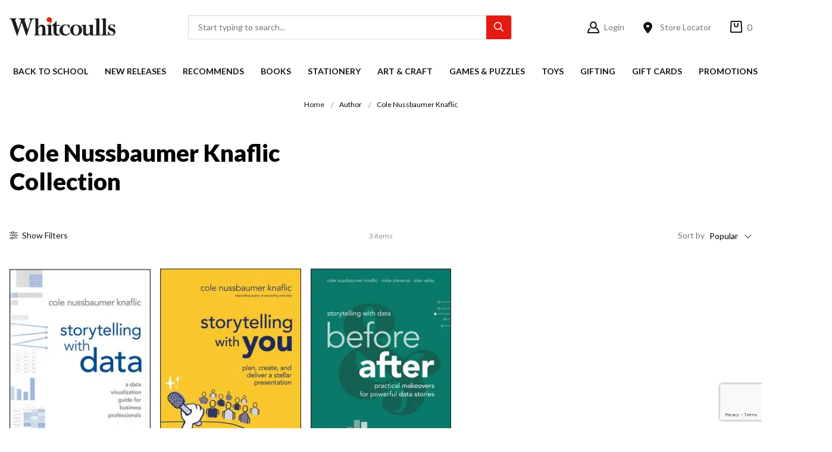

--- FILE ---
content_type: text/html;charset=UTF-8
request_url: https://www.whitcoulls.co.nz/author/cole-nussbaumer-knaflic
body_size: 50655
content:
<!DOCTYPE html>
<html lang="en" xmlns="http://www.w3.org/1999/xhtml">

<head>
<title>Cole Nussbaumer Knaflic Collection | Books | Business Commun</title>
<link rel="canonical" href="https://www.whitcoulls.co.nz/author/cole-nussbaumer-knaflic">
<meta name="og:title" property="og:title" content="Cole Nussbaumer Knaflic Collection | Books | Business Commun">
<meta name="description" property="description" content="Cole Nussbaumer Knaflic Collection">
<meta name="og:description" property="og:description" content="Cole Nussbaumer Knaflic Collection">
<meta name="og:url" property="og:url" content="https://www.whitcoulls.co.nz/author/cole-nussbaumer-knaflic">
	<meta http-equiv="Content-Type" content="text/html; charset=UTF-8" />

	<!-- Stop compatibility modes -->
	<meta http-equiv="X-UA-Compatible" content="IE=10; IE=9; IE=8; IE=7; IE=EDGE">

	<meta name="viewport" content="width=device-width,initial-scale=1">
	<style>
		/* Critical CSS */
		body {
			font-family: 'Lato', sans-serif;
			margin: 0;
			padding: 0;
		}
	</style>

	<!-- SEO -->
	

	<link rel="shortcut icon" href="https://www.whitcoulls.co.nz/content/images/favicon.ico" type="image/x-icon" />
	<link rel="apple-touch-icon" href="https://www.whitcoulls.co.nz/content/images/apple-touch-icon.png">
	<link rel="apple-touch-icon" sizes="57x57" href="https://www.whitcoulls.co.nz/content/images/apple-touch-icon-57x57.png" />
	<link rel="apple-touch-icon" sizes="72x72" href="https://www.whitcoulls.co.nz/content/images/apple-touch-icon-72x72.png" />
	<link rel="apple-touch-icon" sizes="76x76" href="https://www.whitcoulls.co.nz/content/images/apple-touch-icon-76x76.png" />
	<link rel="apple-touch-icon" sizes="114x114" href="https://www.whitcoulls.co.nz/content/images/apple-touch-icon-114x114.png" />
	<link rel="apple-touch-icon" sizes="120x120" href="https://www.whitcoulls.co.nz/content/images/apple-touch-icon-120x120.png" />
	<link rel="apple-touch-icon" sizes="144x144" href="https://www.whitcoulls.co.nz/content/images/apple-touch-icon-144x144.png" />
	<link rel="apple-touch-icon" sizes="152x152" href="https://www.whitcoulls.co.nz/content/images/apple-touch-icon-152x152.png" />
	<link rel="apple-touch-icon" sizes="180x180" href="https://www.whitcoulls.co.nz/content/images/apple-touch-icon-180x180.png" />

	<link rel="stylesheet" href="/static/css/265550777?eNp9j2EOgyAMRo/iCbQzOxCp2LlmCIRW3fHHpm6YmP0h8KDf9zAzJsbOkVRmJt+HJBWYKBDRPnAggUnZsXLe+TiCsBLcgldcSMJI0E3sejAFasTKFmIzJa9AT6Xk0YEsHClB2zaX5gpmPRYD/1q7EFQ0YayHxP1efKRFlKAIGBsS1SM/2ct6Z95Z9eBCh263zA8jxWyy+Z4Jxbx+KrP+V6mEPYvmkR85S7F3so8waRGxFu98SznAUvz9qxfH5aWQ">	<link rel="preconnect" href="https://fonts.googleapis.com">
	<link rel="preconnect" href="https://fonts.gstatic.com" crossorigin>
	<link rel="preload" href="https://fonts.googleapis.com/css2?family=Lato:wght@300;400;700;900&display=swap" as="style" onload="this.onload=null;this.rel='stylesheet'">
	<noscript>
		<link rel="stylesheet" href="https://fonts.googleapis.com/css2?family=Lato:wght@300;400;700;900&display=swap">
	</noscript>
	<link rel="preload" href="https://use.typekit.net/iuk2dhq.css" as="style" onload="this.onload=null;this.rel='stylesheet'">
	<noscript>
		<link rel="stylesheet" href="https://use.typekit.net/iuk2dhq.css">
	</noscript>
<script>
psdatalayer = [{"pagetype":"category"}];
dataLayer = psdatalayer;
</script>

<!-- Google Tag Manager -->
<script>(function(w,d,s,l,i){w[l]=w[l]||[];w[l].push({'gtm.start':
new Date().getTime(),event:'gtm.js'});var f=d.getElementsByTagName(s)[0],
j=d.createElement(s),dl=l!='dataLayer'?'&l='+l:'';j.async=true;j.src=
'//www.googletagmanager.com/gtm.js?id='+i+dl;f.parentNode.insertBefore(j,f);
})(window,document,'script','dataLayer','GTM-WLKBLX');</script>
<!-- End Google Tag Manager -->
<link rel="stylesheet" href="/generic/external/ionicons/2.0.0/css/ionicons.min.css">
<link rel="stylesheet" href="/generic/external/nouislider/9.0.0/nouislider.min.css">
</head>

<body>

<!-- Google Tag Manager (noscript) -->
<noscript><iframe src="//www.googletagmanager.com/ns.html?id=GTM-WLKBLX"
height="0" width="0" style="display:none;visibility:hidden"></iframe></noscript>
<!-- End Google Tag Manager (noscript) -->
	<script>
                window.checkout = {"baseurl":"\/","checkouturl":"\/checkout","assets":{"brandlogo":{"logo":{"image1x":"https:\/\/www.whitcoulls.co.nz\/content\/images\/17ef636b81812505449dec5dcb017e94.png","image2x":"https:\/\/www.whitcoulls.co.nz\/content\/images\/17ef636b81812505449dec5dcb017e94.png","imagesvg":"","alt":"Whitcoulls Consumer"}},"visacard":{"assetName":"Visa","url":"http:\/\/www.visa.com\/","icon":{"image2x":"https:\/\/www.whitcoulls.co.nz\/generic\/images\/checkout\/payment-logo-visa.png?height=32","image1x":"https:\/\/www.whitcoulls.co.nz\/generic\/images\/checkout\/payment-logo-visa.png?height=16","alt":"Visa"},"footer":{"image2x":"https:\/\/www.whitcoulls.co.nz\/generic\/images\/checkout\/payment-logo-visa.png?width=100","image1x":"https:\/\/www.whitcoulls.co.nz\/generic\/images\/checkout\/payment-logo-visa.png?width=50","alt":"Visa"}},"visacard_light":{"assetName":"Visa (light)","url":"http:\/\/www.visa.com\/","icon":{"image2x":"https:\/\/www.whitcoulls.co.nz\/generic\/images\/checkout\/payment-logo-visa-light.png?height=32","image1x":"https:\/\/www.whitcoulls.co.nz\/generic\/images\/checkout\/payment-logo-visa-light.png?height=16","alt":"Visa"},"footer":{"image2x":"https:\/\/www.whitcoulls.co.nz\/generic\/images\/checkout\/payment-logo-visa-light.png?width=100","image1x":"https:\/\/www.whitcoulls.co.nz\/generic\/images\/checkout\/payment-logo-visa-light.png?width=50","alt":"Visa"}},"mastercard":{"assetName":"MasterCard","url":"https:\/\/www.mastercard.com\/","icon":{"image2x":"https:\/\/www.whitcoulls.co.nz\/generic\/images\/checkout\/payment-logo-mastercard-dark.png?height=32","image1x":"https:\/\/www.whitcoulls.co.nz\/generic\/images\/checkout\/payment-logo-mastercard-dark.png?height=16","alt":"Mastercard"},"footer":{"image2x":"https:\/\/www.whitcoulls.co.nz\/generic\/images\/checkout\/payment-logo-mastercard-dark.png?width=100","image1x":"https:\/\/www.whitcoulls.co.nz\/generic\/images\/checkout\/payment-logo-mastercard-dark.png?width=50","alt":"Mastercard"}},"mastercard_light":{"assetName":"MasterCard (light)","url":"https:\/\/www.mastercard.com\/","icon":{"image2x":"https:\/\/www.whitcoulls.co.nz\/generic\/images\/checkout\/payment-logo-mastercard-light.png?height=32","image1x":"https:\/\/www.whitcoulls.co.nz\/generic\/images\/checkout\/payment-logo-mastercard-light.png?height=16","alt":"Mastercard"},"footer":{"image2x":"https:\/\/www.whitcoulls.co.nz\/generic\/images\/checkout\/payment-logo-mastercard-light.png?width=100","image1x":"https:\/\/www.whitcoulls.co.nz\/generic\/images\/checkout\/payment-logo-mastercard-light.png?width=50","alt":"Mastercard"}},"amexcard":{"assetName":"American Express","url":"https:\/\/www.americanexpress.com\/","icon":{"image2x":"https:\/\/www.whitcoulls.co.nz\/generic\/images\/checkout\/payment-logo-american-express.png?height=32","image1x":"https:\/\/www.whitcoulls.co.nz\/generic\/images\/checkout\/payment-logo-american-express.png?height=16","alt":"American Express"},"footer":{"image2x":"https:\/\/www.whitcoulls.co.nz\/generic\/images\/checkout\/payment-logo-american-express.png?width=100","image1x":"https:\/\/www.whitcoulls.co.nz\/generic\/images\/checkout\/payment-logo-american-express.png?width=50","alt":"American Express"}},"amexcard_light":{"assetName":"American Express (light)","url":"https:\/\/www.americanexpress.com\/","icon":{"image2x":"https:\/\/www.whitcoulls.co.nz\/generic\/images\/checkout\/payment-logo-american-express-light.png?height=32","image1x":"https:\/\/www.whitcoulls.co.nz\/generic\/images\/checkout\/payment-logo-american-express-light.png?height=16","alt":"American Express"},"footer":{"image2x":"https:\/\/www.whitcoulls.co.nz\/generic\/images\/checkout\/payment-logo-american-express-light.png?width=100","image1x":"https:\/\/www.whitcoulls.co.nz\/generic\/images\/checkout\/payment-logo-american-express-light.png?width=50","alt":"American Express"}},"qcard":{"assetName":"Q Card","url":"https:\/\/www.qcard.co.nz\/","icon":{"image2x":"https:\/\/www.whitcoulls.co.nz\/generic\/images\/checkout\/qcard-ret.png?height=32","image1x":"https:\/\/www.whitcoulls.co.nz\/generic\/images\/checkout\/qcard.png?height=16","alt":"Q Card"},"footer":{"image2x":"https:\/\/www.whitcoulls.co.nz\/generic\/images\/checkout\/payment-logo-qcard.png?width=100","image1x":"https:\/\/www.whitcoulls.co.nz\/generic\/images\/checkout\/payment-logo-qcard.png?width=50","alt":"Q Card"}},"jcb":{"assetName":"JCB (Japan Credit Bureau)","url":"https:\/\/www.global.jcb\/en\/","icon":{"image2x":"https:\/\/www.whitcoulls.co.nz\/generic\/images\/checkout\/payment-logo-jcb-dark.png?height=32","image1x":"https:\/\/www.whitcoulls.co.nz\/generic\/images\/checkout\/payment-logo-jcb-dark.png?height=16","alt":"JCB"},"footer":{"image2x":"https:\/\/www.whitcoulls.co.nz\/generic\/images\/checkout\/payment-logo-jcb-dark.png?width=100","image1x":"https:\/\/www.whitcoulls.co.nz\/generic\/images\/checkout\/payment-logo-jcb-dark.png?width=50","alt":"JCB"}},"jcb_light":{"assetName":"JCB (Japan Credit Bureau)","url":"https:\/\/www.global.jcb\/en\/","icon":{"image2x":"https:\/\/www.whitcoulls.co.nz\/generic\/images\/checkout\/payment-logo-jcb.png?height=32","image1x":"https:\/\/www.whitcoulls.co.nz\/generic\/images\/checkout\/payment-logo-jcb.png?height=16","alt":"JCB"},"footer":{"image2x":"https:\/\/www.whitcoulls.co.nz\/generic\/images\/checkout\/payment-logo-jcb.png?width=100","image1x":"https:\/\/www.whitcoulls.co.nz\/generic\/images\/checkout\/payment-logo-jcb.png?width=50","alt":"JCB"}},"generic":{"assetName":"Generic","url":"","icon":{"image2x":"https:\/\/www.whitcoulls.co.nz\/generic\/images\/checkout\/payment-logo-default-credit-card.svg?height=32","image1x":"https:\/\/www.whitcoulls.co.nz\/generic\/images\/checkout\/payment-logo-default-credit-card.svg?height=16","alt":"Credit Card"}},"generic_light":{"assetName":"Generic (light)","url":"","icon":{"image2x":"https:\/\/www.whitcoulls.co.nz\/generic\/images\/checkout\/payment-logo-default-credit-card-light.svg?height=32","image1x":"https:\/\/www.whitcoulls.co.nz\/generic\/images\/checkout\/payment-logo-default-credit-card-light.svg?height=16","alt":"Credit Card"}},"gemvisa":{"url":"https:\/\/www.gemfinance.co.nz\/","icon":{"image2x":"https:\/\/www.whitcoulls.co.nz\/generic\/images\/checkout\/payment-logo-gem.png?height=32","image1x":"https:\/\/www.whitcoulls.co.nz\/generic\/images\/checkout\/payment-logo-gem.png?height=16","alt":"Gem Visa"},"footer":{"image2x":"https:\/\/www.whitcoulls.co.nz\/generic\/images\/checkout\/payment-logo-gem.png?width=100","image1x":"https:\/\/www.whitcoulls.co.nz\/generic\/images\/checkout\/payment-logo-gem.png?width=50","alt":"Gem Visa"}},"stripe_logo":{"url":"https:\/\/stripe.com\/","footer":{"image2x":"https:\/\/www.whitcoulls.co.nz\/generic\/images\/checkout\/payment-logo-stripe.png?width=100","image1x":"https:\/\/www.whitcoulls.co.nz\/generic\/images\/checkout\/payment-logo-stripe.png?width=50","alt":"Stripe"}},"stripe_logo_light":{"url":"https:\/\/stripe.com\/","footer":{"image2x":"https:\/\/www.whitcoulls.co.nz\/generic\/images\/checkout\/payment-logo-stripe-light.png?width=100","image1x":"https:\/\/www.whitcoulls.co.nz\/generic\/images\/checkout\/payment-logo-stripe-light.png?width=50","alt":"Stripe"}},"paymentexpress":{"url":"https:\/\/www.windcave.com\/","footer":{"image2x":"https:\/\/www.whitcoulls.co.nz\/generic\/images\/checkout\/payment-logo-windcave-dark.png?width=100","image1x":"https:\/\/www.whitcoulls.co.nz\/generic\/images\/checkout\/payment-logo-windcave-dark.png?width=50","alt":"Windcave"}},"paymentexpress_light":{"url":"https:\/\/www.windcave.com\/","footer":{"image2x":"https:\/\/www.whitcoulls.co.nz\/generic\/images\/checkout\/payment-logo-windcave.png?width=100","image1x":"https:\/\/www.whitcoulls.co.nz\/generic\/images\/checkout\/payment-logo-windcave.png?width=50","alt":"Windcave"}},"paymark":{"url":"https:\/\/www.paymark.co.nz\/products\/online-eftpos\/consumer\/","logo":{"image2x":"https:\/\/www.whitcoulls.co.nz\/generic\/images\/checkout\/logo-online-eftpos.png?height=36","image1x":"https:\/\/www.whitcoulls.co.nz\/generic\/images\/checkout\/logo-online-eftpos.png?height=18","alt":"Online EFTPOS"},"logo_light":{"image2x":"https:\/\/www.whitcoulls.co.nz\/generic\/images\/checkout\/logo-online-eftpos-light.svg?height=36","image1x":"https:\/\/www.whitcoulls.co.nz\/generic\/images\/checkout\/logo-online-eftpos-light.svg?height=18","alt":"Online EFTPOS"},"footer":{"image2x":"https:\/\/www.whitcoulls.co.nz\/generic\/images\/checkout\/payment-logo-online-eftpos.png?width=100","image1x":"https:\/\/www.whitcoulls.co.nz\/generic\/images\/checkout\/payment-logo-online-eftpos.png?width=50","alt":"Online EFTPOS"},"footer_light":{"image2x":"https:\/\/www.whitcoulls.co.nz\/generic\/images\/checkout\/payment-logo-online-eftpos-light.png?width=100","image1x":"https:\/\/www.whitcoulls.co.nz\/generic\/images\/checkout\/payment-logo-online-eftpos-light.png?width=50","alt":"Online EFTPOS"}},"applepay":{"url":"https:\/\/www.apple.com\/apple-pay\/","logo":{"image":"https:\/\/www.whitcoulls.co.nz\/generic\/images\/checkout\/logo-applepay.svg","alt":"Apple Pay"},"logo_light":{"image":"https:\/\/www.whitcoulls.co.nz\/generic\/images\/checkout\/logo-applepay-light.svg","alt":"Apple Pay"},"footer":{"image2x":"https:\/\/www.whitcoulls.co.nz\/generic\/images\/checkout\/payment-logo-applepay-dark.png?width=100","image1x":"https:\/\/www.whitcoulls.co.nz\/generic\/images\/checkout\/payment-logo-applepay-dark.png?width=50","alt":"Apple Pay"},"footer_light":{"image2x":"https:\/\/www.whitcoulls.co.nz\/generic\/images\/checkout\/payment-logo-applepay.png?width=100","image1x":"https:\/\/www.whitcoulls.co.nz\/generic\/images\/checkout\/payment-logo-applepay.png?width=50","alt":"Apple Pay"}},"afterpay":{"url":"https:\/\/www.afterpay.com","logo":{"image":"https:\/\/www.whitcoulls.co.nz\/generic\/images\/checkout\/logo-afterpay.svg","alt":"Afterpay"},"logo_light":{"image":"https:\/\/www.whitcoulls.co.nz\/generic\/images\/checkout\/logo-afterpay-light.svg","alt":"Afterpay"},"pay":{"image":"https:\/\/www.whitcoulls.co.nz\/generic\/images\/checkout\/pay-button-afterpay-light.svg","alt":"Pay now with Afterpay"},"pay_light":{"image":"https:\/\/www.whitcoulls.co.nz\/generic\/images\/checkout\/pay-button-afterpay-dark.svg","alt":"Pay now with Afterpay"},"footer":{"image2x":"https:\/\/www.whitcoulls.co.nz\/generic\/images\/checkout\/payment-logo-afterpay.png?width=100","image1x":"https:\/\/www.whitcoulls.co.nz\/generic\/images\/checkout\/payment-logo-afterpay.png?width=50","alt":"Afterpay"},"footer_light":{"image2x":"https:\/\/www.whitcoulls.co.nz\/generic\/images\/checkout\/payment-logo-afterpay-light.png?width=100","image1x":"https:\/\/www.whitcoulls.co.nz\/generic\/images\/checkout\/payment-logo-afterpay-light.png?width=50","alt":"Afterpay"}},"laybuy":{"url":"https:\/\/www.laybuy.com\/","logo":{"image":"https:\/\/www.whitcoulls.co.nz\/generic\/images\/checkout\/logo-laybuy-by-klarna.svg","alt":"Laybuy"},"logo_light":{"image":"https:\/\/www.whitcoulls.co.nz\/generic\/images\/checkout\/logo-laybuy-by-klarna.svg","alt":"Laybuy"},"footer":{"image2x":"https:\/\/www.whitcoulls.co.nz\/generic\/images\/checkout\/payment-logo-laybuy-by-klarna.svg","image1x":"https:\/\/www.whitcoulls.co.nz\/generic\/images\/checkout\/payment-logo-laybuy-by-klarna.svg","alt":"Laybuy"},"footer_light":{"image2x":"https:\/\/www.whitcoulls.co.nz\/generic\/images\/checkout\/payment-logo-laybuy-by-klarna-light.svg","image1x":"https:\/\/www.whitcoulls.co.nz\/generic\/images\/checkout\/payment-logo-laybuy-by-klarna-light.svg","alt":"Laybuy"}},"oxipay":{"url":"https:\/\/oxipay.co.nz\/","logo":{"image":"https:\/\/www.whitcoulls.co.nz\/generic\/images\/checkout\/logo-oxipay.svg","alt":"Oxipay"},"logo_light":{"image":"https:\/\/www.whitcoulls.co.nz\/generic\/images\/checkout\/logo-oxipay-light.svg","alt":"Oxipay"},"footer":{"image2x":"https:\/\/www.whitcoulls.co.nz\/generic\/images\/checkout\/payment-logo-oxipay.png?width=100","image1x":"https:\/\/www.whitcoulls.co.nz\/generic\/images\/checkout\/payment-logo-oxipay.png?width=50","alt":"Oxipay"},"footer_light":{"image2x":"https:\/\/www.whitcoulls.co.nz\/generic\/images\/checkout\/payment-logo-oxipay-light.png?width=100","image1x":"https:\/\/www.whitcoulls.co.nz\/generic\/images\/checkout\/payment-logo-oxipay-light.png?width=50","alt":"Oxipay"}},"humm":{"url":{"AU":"https:\/\/www.shophumm.com.au\/","NZ":"https:\/\/www.shophumm.co.nz\/"},"logo":{"image":"https:\/\/www.whitcoulls.co.nz\/generic\/images\/checkout\/logo-humm.png","alt":"Humm"},"logo_light":{"image":"https:\/\/www.whitcoulls.co.nz\/generic\/images\/checkout\/logo-humm-light.png","alt":"Humm"},"footer":{"image2x":"https:\/\/www.whitcoulls.co.nz\/generic\/images\/checkout\/payment-logo-humm-dark.png?width=100","image1x":"https:\/\/www.whitcoulls.co.nz\/generic\/images\/checkout\/payment-logo-humm-dark.png?width=50","alt":"Humm"},"footer_light":{"image2x":"https:\/\/www.whitcoulls.co.nz\/generic\/images\/checkout\/payment-logo-humm.png?width=100","image1x":"https:\/\/www.whitcoulls.co.nz\/generic\/images\/checkout\/payment-logo-humm.png?width=50","alt":"Humm"}},"paypal":{"url":"https:\/\/www.paypal.com","logo":{"image":"https:\/\/www.whitcoulls.co.nz\/generic\/images\/checkout\/logo-paypal.svg","alt":"PayPal"},"logo_light":{"image":"https:\/\/www.whitcoulls.co.nz\/generic\/images\/checkout\/logo-paypal-white.svg","alt":"PayPal"},"footer":{"image2x":"https:\/\/www.whitcoulls.co.nz\/generic\/images\/checkout\/payment-logo-paypal.png?width=100","image1x":"https:\/\/www.whitcoulls.co.nz\/generic\/images\/checkout\/payment-logo-paypal.png?width=50","alt":"PayPal"},"footer_light":{"image2x":"https:\/\/www.whitcoulls.co.nz\/generic\/images\/checkout\/payment-logo-paypal-light.png?width=100","image1x":"https:\/\/www.whitcoulls.co.nz\/generic\/images\/checkout\/payment-logo-paypal-light.png?width=50","alt":"PayPal"}},"partpay":{"url":"https:\/\/partpay.co.nz\/","logo":{"image":"https:\/\/www.whitcoulls.co.nz\/generic\/images\/checkout\/logo-partpay.svg","alt":"PartPay"},"footer":{"image2x":"https:\/\/www.whitcoulls.co.nz\/generic\/images\/checkout\/payment-logo-partpay.png?width=100","image1x":"https:\/\/www.whitcoulls.co.nz\/generic\/images\/checkout\/payment-logo-partpay.png?width=50","alt":"PartPay"}},"genoapay":{"url":"https:\/\/www.genoapay.com\/","logo":{"image":"https:\/\/www.whitcoulls.co.nz\/generic\/images\/checkout\/logo-genoapay.svg","alt":"Genoapay"},"logo_light":{"image":"https:\/\/www.whitcoulls.co.nz\/generic\/images\/checkout\/logo-genoapay-light.svg","alt":"Genoapay"},"footer":{"image2x":"https:\/\/www.whitcoulls.co.nz\/generic\/images\/checkout\/payment-logo-genoapay.png?width=100","image1x":"https:\/\/www.whitcoulls.co.nz\/generic\/images\/checkout\/payment-logo-genoapay.png?width=50","alt":"Genoapay"},"footer_light":{"image2x":"https:\/\/www.whitcoulls.co.nz\/generic\/images\/checkout\/payment-logo-genoapay-light.png?width=100","image1x":"https:\/\/www.whitcoulls.co.nz\/generic\/images\/checkout\/payment-logo-genoapay-light.png?width=50","alt":"Genoapay"}},"latitudepay":{"url":"https:\/\/www.latitudepay.com\/","logo":{"image":"https:\/\/www.whitcoulls.co.nz\/generic\/images\/checkout\/logo-latitudepay.svg","alt":"LatitudePay"},"logo_light":{"image":"https:\/\/www.whitcoulls.co.nz\/generic\/images\/checkout\/logo-latitudepay-white.svg","alt":"LatitudePay"},"footer":{"image2x":"https:\/\/www.whitcoulls.co.nz\/generic\/images\/checkout\/payment-logo-latitudepay.png?width=100","image1x":"https:\/\/www.whitcoulls.co.nz\/generic\/images\/checkout\/payment-logo-latitudepay.png?width=50","alt":"LatitudePay"},"footer_light":{"image2x":"https:\/\/www.whitcoulls.co.nz\/generic\/images\/checkout\/payment-logo-latitudepay-light.png?width=100","image1x":"https:\/\/www.whitcoulls.co.nz\/generic\/images\/checkout\/payment-logo-latitudepay-light.png?width=50","alt":"LatitudePay"}},"alipay":{"url":"https:\/\/intl.alipay.com\/","logo":{"image":"https:\/\/www.whitcoulls.co.nz\/generic\/images\/checkout\/alipay-ret.png","imagesm":"https:\/\/www.whitcoulls.co.nz\/generic\/images\/checkout\/alipay-ret.png?height=24","imagemd":"https:\/\/www.whitcoulls.co.nz\/generic\/images\/checkout\/alipay-ret.png?height=48","imagelg":"https:\/\/www.whitcoulls.co.nz\/generic\/images\/checkout\/alipay-ret.png?height=96","imagexl":"https:\/\/www.whitcoulls.co.nz\/generic\/images\/checkout\/alipay-ret.png?height=192","alt":"Alipay"},"logo_light":{"image":"https:\/\/www.whitcoulls.co.nz\/generic\/images\/checkout\/alipay-light-ret.png","imagesm":"https:\/\/www.whitcoulls.co.nz\/generic\/images\/checkout\/alipay-light-ret.png?height=24","imagemd":"https:\/\/www.whitcoulls.co.nz\/generic\/images\/checkout\/alipay-light-ret.png?height=48","imagelg":"https:\/\/www.whitcoulls.co.nz\/generic\/images\/checkout\/alipay-light-ret.png?height=96","imagexl":"https:\/\/www.whitcoulls.co.nz\/generic\/images\/checkout\/alipay-light-ret.png?height=192","alt":"Alipay"},"footer":{"image2x":"https:\/\/www.whitcoulls.co.nz\/generic\/images\/checkout\/payment-logo-alipay.png?width=100","image1x":"https:\/\/www.whitcoulls.co.nz\/generic\/images\/checkout\/payment-logo-alipay.png?width=50","alt":"Alipay"},"footer_light":{"image2x":"https:\/\/www.whitcoulls.co.nz\/generic\/images\/checkout\/payment-logo-alipay-light.png?width=100","image1x":"https:\/\/www.whitcoulls.co.nz\/generic\/images\/checkout\/payment-logo-alipay-light.png?width=50","alt":"Alipay"}},"wechat":{"url":"https:\/\/pay.weixin.qq.com\/index.php\/public\/wechatpay","logo":{"image":"https:\/\/www.whitcoulls.co.nz\/generic\/images\/checkout\/wechat-ret.png","imagesm":"https:\/\/www.whitcoulls.co.nz\/generic\/images\/checkout\/wechat-ret.png?height=24","imagemd":"https:\/\/www.whitcoulls.co.nz\/generic\/images\/checkout\/wechat-ret.png?height=48","imagelg":"https:\/\/www.whitcoulls.co.nz\/generic\/images\/checkout\/wechat-ret.png?height=96","imagexl":"https:\/\/www.whitcoulls.co.nz\/generic\/images\/checkout\/wechat-ret.png?height=192","alt":"WeChat Pay"},"logo_light":{"image":"https:\/\/www.whitcoulls.co.nz\/generic\/images\/checkout\/wechat-ret-light.png","imagesm":"https:\/\/www.whitcoulls.co.nz\/generic\/images\/checkout\/wechat-ret-light.png?height=24","imagemd":"https:\/\/www.whitcoulls.co.nz\/generic\/images\/checkout\/wechat-ret-light.png?height=48","imagelg":"https:\/\/www.whitcoulls.co.nz\/generic\/images\/checkout\/wechat-ret-light.png?height=96","imagexl":"https:\/\/www.whitcoulls.co.nz\/generic\/images\/checkout\/wechat-ret-light.png?height=192","alt":"WeChat Pay"},"footer":{"image2x":"https:\/\/www.whitcoulls.co.nz\/generic\/images\/checkout\/payment-logo-wechat.png?width=100","image1x":"https:\/\/www.whitcoulls.co.nz\/generic\/images\/checkout\/payment-logo-wechat.png?width=50","alt":"WeChat"},"footer_light":{"image2x":"https:\/\/www.whitcoulls.co.nz\/generic\/images\/checkout\/payment-logo-wechat-light.png?width=100","image1x":"https:\/\/www.whitcoulls.co.nz\/generic\/images\/checkout\/payment-logo-wechat-light.png?width=50","alt":"WeChat"}},"unionpay":{"url":"https:\/\/www.unionpayintl.com","logo":{"image":"https:\/\/www.whitcoulls.co.nz\/generic\/images\/checkout\/logo-unionpay.png","imagesm":"https:\/\/www.whitcoulls.co.nz\/generic\/images\/checkout\/logo-unionpay.png?height=24","imagemd":"https:\/\/www.whitcoulls.co.nz\/generic\/images\/checkout\/logo-unionpay.png?height=48","imagelg":"https:\/\/www.whitcoulls.co.nz\/generic\/images\/checkout\/logo-unionpay.png?height=96","imagexl":"https:\/\/www.whitcoulls.co.nz\/generic\/images\/checkout\/logo-unionpay.png?height=192","alt":"Union Pay"},"logo_light":{"image":"https:\/\/www.whitcoulls.co.nz\/generic\/images\/checkout\/logo-unionpay-light.png","imagesm":"https:\/\/www.whitcoulls.co.nz\/generic\/images\/checkout\/logo-unionpay-light.png?height=24","imagemd":"https:\/\/www.whitcoulls.co.nz\/generic\/images\/checkout\/logo-unionpay-light.png?height=48","imagelg":"https:\/\/www.whitcoulls.co.nz\/generic\/images\/checkout\/logo-unionpay-light.png?height=96","imagexl":"https:\/\/www.whitcoulls.co.nz\/generic\/images\/checkout\/logo-unionpay-light.png?height=192","alt":"Union Pay"},"footer":{"image2x":"https:\/\/www.whitcoulls.co.nz\/generic\/images\/checkout\/payment-logo-unionpay.png?width=100","image1x":"https:\/\/www.whitcoulls.co.nz\/generic\/images\/checkout\/payment-logo-unionpay.png?width=50","alt":"Union Pay"},"footer_light":{"image2x":"https:\/\/www.whitcoulls.co.nz\/generic\/images\/checkout\/payment-logo-unionpay-light.png?width=100","image1x":"https:\/\/www.whitcoulls.co.nz\/generic\/images\/checkout\/payment-logo-unionpay-light.png?width=50","alt":"Union Pay"}},"zip":{"url":"https:\/\/zip.co","logo":{"image":"https:\/\/www.whitcoulls.co.nz\/generic\/images\/checkout\/logo-zip.svg","alt":"Zip"},"logo_light":{"image":"https:\/\/www.whitcoulls.co.nz\/generic\/images\/checkout\/logo-zip-light.svg","alt":"Zip"},"footer":{"image2x":"https:\/\/www.whitcoulls.co.nz\/generic\/images\/checkout\/payment-logo-zip.svg?width=100","image1x":"https:\/\/www.whitcoulls.co.nz\/generic\/images\/checkout\/payment-logo-zip.svg?width=50","alt":"Zip"},"footer_light":{"image2x":"https:\/\/www.whitcoulls.co.nz\/generic\/images\/checkout\/payment-logo-zip-light.svg?width=100","image1x":"https:\/\/www.whitcoulls.co.nz\/generic\/images\/checkout\/payment-logo-zip-light.svg?width=50","alt":"Zip"}},"klarna":{"url":"https:\/\/www.klarna.com","logo":{"image":"https:\/\/www.whitcoulls.co.nz\/generic\/images\/checkout\/logo-klarna.svg","alt":"Klarna"},"logo_light":{"image":"https:\/\/www.whitcoulls.co.nz\/generic\/images\/checkout\/logo-klarna-light.svg","alt":"Klarna"},"footer":{"image2x":"https:\/\/www.whitcoulls.co.nz\/generic\/images\/checkout\/payment-logo-klarna.png?width=100","image1x":"https:\/\/www.whitcoulls.co.nz\/generic\/images\/checkout\/payment-logo-klarna.png?width=50","alt":"Klarna"},"footer_light":{"image2x":"https:\/\/www.whitcoulls.co.nz\/generic\/images\/checkout\/payment-logo-klarna-light.png?width=100","image1x":"https:\/\/www.whitcoulls.co.nz\/generic\/images\/checkout\/payment-logo-klarna-light.png?width=50","alt":"Klarna"}},"google":{"icon":{"image2x":"https:\/\/www.whitcoulls.co.nz\/generic\/images\/logo-powered-by-google-colour-retina.png","image1x":"https:\/\/www.whitcoulls.co.nz\/generic\/images\/logo-powered-by-google-colour.png","alt":"Powered by Google"}},"addressattribution":{"icon":{"image2x":false,"image1x":false,"alt":""}},"asb":{"logo":{"image1x":"https:\/\/www.whitcoulls.co.nz\/generic\/images\/checkout\/logo-asb.svg","imagepopup":"https:\/\/www.whitcoulls.co.nz\/generic\/images\/checkout\/ico-paymark-asb.svg","alt":"ASB"}},"cooperative":{"logo":{"image1x":"https:\/\/www.whitcoulls.co.nz\/generic\/images\/checkout\/logo-co-op.svg","imagepopup":"https:\/\/www.whitcoulls.co.nz\/generic\/images\/checkout\/ico-paymark-co-op.svg","alt":"The Co-operative Bank"}},"westpac":{"logo":{"image1x":"https:\/\/www.whitcoulls.co.nz\/generic\/images\/checkout\/logo-westpac.svg","imagepopup":"https:\/\/www.whitcoulls.co.nz\/generic\/images\/checkout\/ico-paymark-westpac.svg","alt":"Westpac"}},"heartland":{"logo":{"image1x":"https:\/\/www.whitcoulls.co.nz\/generic\/images\/checkout\/logo-heartland.svg","imagepopup":"https:\/\/www.whitcoulls.co.nz\/generic\/images\/checkout\/ico-paymark-heartland.svg","alt":"Heartland"}},"flags":{"nz":"https:\/\/www.whitcoulls.co.nz\/generic\/images\/checkout\/flag-nz.svg","au":"https:\/\/www.whitcoulls.co.nz\/generic\/images\/checkout\/flag-au.svg","uk":"https:\/\/www.whitcoulls.co.nz\/generic\/images\/checkout\/flag-uk.svg","gb":"https:\/\/www.whitcoulls.co.nz\/generic\/images\/checkout\/flag-uk.svg","us":"https:\/\/www.whitcoulls.co.nz\/generic\/images\/checkout\/flag-us.svg","international":"https:\/\/www.whitcoulls.co.nz\/generic\/images\/checkout\/flag-international.svg"}},"cartstates":{"iscustomer":false,"paymentservice":"","paymenttype":"ALLPAID","submitpayment":null,"progress":{"basket":{"status":"pending"},"delivery":{"status":"pending"},"payment":{"status":"pending"}},"showaddresssummary":false,"editedfields":[],"fullypaid":true,"isloggedin":false,"onlyegiftcards":false,"showcontactsummary":false,"showdeliverysummary":false,"showbillingsummary":false,"showgiftwrap":false,"cartitemshash":2723407904,"cartpaymenthash":"mCBXXvgvXEctMKal5ZuXlbOFzMexkNLlJBzMbVl3s98","locale":{"code":"NZ","name":"New Zealand"},"oneclickcheckout":false,"editdeliveryaddress":null,"currentcompleteblock":null,"editbillingaddress":null,"addbillingaddress":1},"ordersummary":{"currencydata":{"code":"NZD","symbol":"$","precision":"2"},"itemcount":0,"subtotal":0,"freighttbc":false,"freightlabel":"Shipping","freightdescription":"Shipping","freight":0,"discountcode":null,"discount":0,"discountcodeamount":0,"outstanding":0,"total":0,"payments":[],"charges":[],"giftcards":[],"giftcardtotal":0,"freeshippingmessage":"","tax":0,"discountcodedata":null},"customerdata":{"rewards":{"available":0,"useable":0,"earnable":0,"options":[]}},"deliverydata":{"deliver":{"saveddeliveryaddress":false,"templatestring":{"DELIVERY_DISABLED_MESSAGE":"DELIVERY_DISABLED_MESSAGE"},"freeshippingupsell":{"isavailable":false,"spent":0,"tospend":0,"progress":0,"message":""}},"collect":{"regions":{"Auckland":"Auckland","Canterbury":"Canterbury","Nelson-Marlborough":"Nelson-Marlborough","Waikato":"Waikato","Wellington":"Wellington","Otago":"Otago","Hawkes Bay":"Hawkes Bay","Southland":"Southland","Bay of Plenty":"Bay of Plenty","Taranaki":"Taranaki","Manawatu-Wanganui":"Manawatu-Wanganui","Northland":"Northland"},"stores":[],"selectedregion":null,"selectedstore":null},"parcelcollect":{"selectedpoint":null},"enableddeliveries":{"deliver":false,"collect":false,"parcelcollect":false},"deliverymethod":null,"estimate":{"enabled":false,"title":"Estimated delivery","address":"Select options for an estimated cost","freight":null},"templatestring":{"CHECKOUT_LOCALE_SELECTOR_MESSAGE":""}},"paymentdata":{"creditcard":{"savedcards":[]},"transactorgiftcards":[],"transactorhidepin":false,"templatestring":{"PROMO_CODE_INPUT_LABEL":"Promo Code","CHECKOUT_GIFT_CARD_LABEL":"Gift Card"},"enabledpayments":{"pxfusion":false,"pxpost":true,"pxpay20":true,"transactor":true,"applepay":false,"ezipay":false,"m2kgiftcard":false,"m2kloyalty":false,"oxipay":false,"humm":false,"laybuy":false,"afterpay":true,"paypal":false,"alipay":false,"wechat":false,"paymark":false,"genoapay":false,"latitudepay":false,"stripe":false,"stripeapplepay":false,"unionpay":false,"zip":false,"rewards":true},"currentpayment":{"type":"ALLPAID","nicename":"Completed","allpaid":{"paymenturl":"https:\/\/www.whitcoulls.co.nz\/checkout-api\/finishpayment","available":true,"error":""},"cartfrozen":false,"reseturl":"\/checkout-api\/resetpayments","continueurl":""},"configuredpayments":{"pxpost":{"name":"pxpost","service":"windcave","partial":false,"sequence":1,"assets":[],"enabled":true,"express":false,"termsmessage":"","termsurl":"","serviceKey":{"service":"","type":"PXPOST","key":"pxpost"}},"pxpay20":{"name":"pxpay20","service":"windcave","partial":false,"sequence":1,"assets":{"paymentexpress":{"url":"https:\/\/www.windcave.com\/","footer":{"image2x":"https:\/\/www.whitcoulls.co.nz\/generic\/images\/checkout\/payment-logo-windcave-dark.png?width=100","image1x":"https:\/\/www.whitcoulls.co.nz\/generic\/images\/checkout\/payment-logo-windcave-dark.png?width=50","alt":"Windcave"}},"visacard":{"assetName":"Visa","url":"http:\/\/www.visa.com\/","icon":{"image2x":"https:\/\/www.whitcoulls.co.nz\/generic\/images\/checkout\/payment-logo-visa.png?height=32","image1x":"https:\/\/www.whitcoulls.co.nz\/generic\/images\/checkout\/payment-logo-visa.png?height=16","alt":"Visa"},"footer":{"image2x":"https:\/\/www.whitcoulls.co.nz\/generic\/images\/checkout\/payment-logo-visa.png?width=100","image1x":"https:\/\/www.whitcoulls.co.nz\/generic\/images\/checkout\/payment-logo-visa.png?width=50","alt":"Visa"}},"mastercard":{"assetName":"MasterCard","url":"https:\/\/www.mastercard.com\/","icon":{"image2x":"https:\/\/www.whitcoulls.co.nz\/generic\/images\/checkout\/payment-logo-mastercard-dark.png?height=32","image1x":"https:\/\/www.whitcoulls.co.nz\/generic\/images\/checkout\/payment-logo-mastercard-dark.png?height=16","alt":"Mastercard"},"footer":{"image2x":"https:\/\/www.whitcoulls.co.nz\/generic\/images\/checkout\/payment-logo-mastercard-dark.png?width=100","image1x":"https:\/\/www.whitcoulls.co.nz\/generic\/images\/checkout\/payment-logo-mastercard-dark.png?width=50","alt":"Mastercard"}},"amexcard":{"assetName":"American Express","url":"https:\/\/www.americanexpress.com\/","icon":{"image2x":"https:\/\/www.whitcoulls.co.nz\/generic\/images\/checkout\/payment-logo-american-express.png?height=32","image1x":"https:\/\/www.whitcoulls.co.nz\/generic\/images\/checkout\/payment-logo-american-express.png?height=16","alt":"American Express"},"footer":{"image2x":"https:\/\/www.whitcoulls.co.nz\/generic\/images\/checkout\/payment-logo-american-express.png?width=100","image1x":"https:\/\/www.whitcoulls.co.nz\/generic\/images\/checkout\/payment-logo-american-express.png?width=50","alt":"American Express"}}},"enabled":true,"express":false,"termsmessage":"","termsurl":"","serviceKey":{"service":"","type":"PXPAY20","key":"pxpay20"}},"transactor":{"name":"transactor","partial":true,"sequence":1,"assets":[],"enabled":true,"express":false,"termsmessage":"","termsurl":"","serviceKey":{"service":"","type":"TRANSACTOR","key":"transactor"}},"afterpay":{"name":"afterpay","partial":false,"sequence":6,"assets":{"url":"https:\/\/www.afterpay.com","logo":{"image":"https:\/\/www.whitcoulls.co.nz\/generic\/images\/checkout\/logo-afterpay.svg","alt":"Afterpay"},"logo_light":{"image":"https:\/\/www.whitcoulls.co.nz\/generic\/images\/checkout\/logo-afterpay-light.svg","alt":"Afterpay"},"pay":{"image":"https:\/\/www.whitcoulls.co.nz\/generic\/images\/checkout\/pay-button-afterpay-light.svg","alt":"Pay now with Afterpay"},"pay_light":{"image":"https:\/\/www.whitcoulls.co.nz\/generic\/images\/checkout\/pay-button-afterpay-dark.svg","alt":"Pay now with Afterpay"},"footer":{"image2x":"https:\/\/www.whitcoulls.co.nz\/generic\/images\/checkout\/payment-logo-afterpay.png?width=100","image1x":"https:\/\/www.whitcoulls.co.nz\/generic\/images\/checkout\/payment-logo-afterpay.png?width=50","alt":"Afterpay"},"footer_light":{"image2x":"https:\/\/www.whitcoulls.co.nz\/generic\/images\/checkout\/payment-logo-afterpay-light.png?width=100","image1x":"https:\/\/www.whitcoulls.co.nz\/generic\/images\/checkout\/payment-logo-afterpay-light.png?width=50","alt":"Afterpay"}},"enabled":true,"express":false,"termsmessage":"","termsurl":"","serviceKey":{"service":"","type":"AFTERPAY","key":"afterpay"}},"rewards":{"name":"rewards","enabled":true,"assets":[],"partial":true,"sequence":0.9}},"allGiftCards":[]},"freightlocales":{"NZ":{"country":"New Zealand","code":"NZ","urlcode":"NZ","continent":"Oceania","currencycode":"NZD","currencysymbol":"$","currencyprecision":"2","isdcode":"64"}},"billinglocales":{"AF":{"country":"Afghanistan","code":"AF","urlcode":"AF","continent":"Asia","currencycode":null,"currencysymbol":null,"currencyprecision":null,"isdcode":"93"},"AL":{"country":"Albania","code":"AL","urlcode":"AL","continent":"Europe","currencycode":null,"currencysymbol":null,"currencyprecision":null,"isdcode":"355"},"DZ":{"country":"Algeria","code":"DZ","urlcode":"DZ","continent":"Africa","currencycode":null,"currencysymbol":null,"currencyprecision":null,"isdcode":"213"},"AS":{"country":"American Samoa","code":"AS","urlcode":"AS","continent":"Oceania","currencycode":null,"currencysymbol":null,"currencyprecision":null,"isdcode":"1"},"AD":{"country":"Andorra","code":"AD","urlcode":"AD","continent":"Europe","currencycode":null,"currencysymbol":null,"currencyprecision":null,"isdcode":"376"},"AO":{"country":"Angola","code":"AO","urlcode":"AO","continent":"Africa","currencycode":null,"currencysymbol":null,"currencyprecision":null,"isdcode":"244"},"AI":{"country":"Anguilla","code":"AI","urlcode":"AI","continent":"","currencycode":null,"currencysymbol":null,"currencyprecision":null,"isdcode":"1"},"AQ":{"country":"Antarctica","code":"AQ","urlcode":"AQ","continent":"","currencycode":null,"currencysymbol":null,"currencyprecision":null,"isdcode":"672"},"AG":{"country":"Antigua and Barbuda","code":"AG","urlcode":"AG","continent":"North America","currencycode":null,"currencysymbol":null,"currencyprecision":null,"isdcode":"1"},"AR":{"country":"Argentina","code":"AR","urlcode":"AR","continent":"South America","currencycode":null,"currencysymbol":null,"currencyprecision":null,"isdcode":"54"},"AM":{"country":"Armenia","code":"AM","urlcode":"AM","continent":"Europe","currencycode":null,"currencysymbol":null,"currencyprecision":null,"isdcode":"374"},"AW":{"country":"Aruba","code":"AW","urlcode":"AW","continent":"","currencycode":null,"currencysymbol":null,"currencyprecision":null,"isdcode":"297"},"AU":{"country":"Australia","code":"AU","urlcode":"AU","continent":"Oceania","currencycode":"AUD","currencysymbol":"$","currencyprecision":"2","isdcode":"61"},"AT":{"country":"Austria","code":"AT","urlcode":"AT","continent":"Europe","currencycode":null,"currencysymbol":null,"currencyprecision":null,"isdcode":"43"},"AZ":{"country":"Azerbaijan","code":"AZ","urlcode":"AZ","continent":"Europe","currencycode":null,"currencysymbol":null,"currencyprecision":null,"isdcode":"994"},"BS":{"country":"Bahamas","code":"BS","urlcode":"BS","continent":"North America","currencycode":null,"currencysymbol":null,"currencyprecision":null,"isdcode":"1"},"BH":{"country":"Bahrain","code":"BH","urlcode":"BH","continent":"Asia","currencycode":"BHD","currencysymbol":".\u062f.\u0628","currencyprecision":"3","isdcode":"973"},"BD":{"country":"Bangladesh","code":"BD","urlcode":"BD","continent":"Asia","currencycode":null,"currencysymbol":null,"currencyprecision":null,"isdcode":"880"},"BB":{"country":"Barbados","code":"BB","urlcode":"BB","continent":"North America","currencycode":null,"currencysymbol":null,"currencyprecision":null,"isdcode":"1"},"BY":{"country":"Belarus","code":"BY","urlcode":"BY","continent":"Europe","currencycode":null,"currencysymbol":null,"currencyprecision":null,"isdcode":"375"},"BE":{"country":"Belgium","code":"BE","urlcode":"BE","continent":"Europe","currencycode":null,"currencysymbol":null,"currencyprecision":null,"isdcode":"32"},"BZ":{"country":"Belize","code":"BZ","urlcode":"BZ","continent":"North America","currencycode":null,"currencysymbol":null,"currencyprecision":null,"isdcode":"501"},"BJ":{"country":"Benin","code":"BJ","urlcode":"BJ","continent":"Africa","currencycode":"XOF","currencysymbol":"CFA","currencyprecision":"0","isdcode":"229"},"BM":{"country":"Bermuda","code":"BM","urlcode":"BM","continent":"","currencycode":null,"currencysymbol":null,"currencyprecision":null,"isdcode":"1"},"BT":{"country":"Bhutan","code":"BT","urlcode":"BT","continent":"Asia","currencycode":null,"currencysymbol":null,"currencyprecision":null,"isdcode":"975"},"BO":{"country":"Bolivia","code":"BO","urlcode":"BO","continent":"South America","currencycode":null,"currencysymbol":null,"currencyprecision":null,"isdcode":"591"},"BA":{"country":"Bosnia and Herzegovina","code":"BA","urlcode":"BA","continent":"Europe","currencycode":null,"currencysymbol":null,"currencyprecision":null,"isdcode":"387"},"BW":{"country":"Botswana","code":"BW","urlcode":"BW","continent":"Africa","currencycode":null,"currencysymbol":null,"currencyprecision":null,"isdcode":"267"},"BV":{"country":"Bouvet Island","code":"BV","urlcode":"BV","continent":"","currencycode":null,"currencysymbol":null,"currencyprecision":null,"isdcode":"47"},"BR":{"country":"Brazil","code":"BR","urlcode":"BR","continent":"South America","currencycode":null,"currencysymbol":null,"currencyprecision":null,"isdcode":"55"},"IO":{"country":"British Indian Ocean Territory","code":"IO","urlcode":"IO","continent":"","currencycode":null,"currencysymbol":null,"currencyprecision":null,"isdcode":"246"},"BN":{"country":"Brunei Darussalam","code":"BN","urlcode":"BN","continent":"Asia","currencycode":null,"currencysymbol":null,"currencyprecision":null,"isdcode":"673"},"BG":{"country":"Bulgaria","code":"BG","urlcode":"BG","continent":"Europe","currencycode":null,"currencysymbol":null,"currencyprecision":null,"isdcode":"359"},"BF":{"country":"Burkina Faso","code":"BF","urlcode":"BF","continent":"Africa","currencycode":"XOF","currencysymbol":"CFA","currencyprecision":"0","isdcode":"226"},"BI":{"country":"Burundi","code":"BI","urlcode":"BI","continent":"Africa","currencycode":"BIF","currencysymbol":"FBu","currencyprecision":"0","isdcode":"257"},"KH":{"country":"Cambodia","code":"KH","urlcode":"KH","continent":"Asia","currencycode":null,"currencysymbol":null,"currencyprecision":null,"isdcode":"855"},"CM":{"country":"Cameroon","code":"CM","urlcode":"CM","continent":"Africa","currencycode":"XAF","currencysymbol":"FCFA","currencyprecision":"0","isdcode":"237"},"CA":{"country":"Canada","code":"CA","urlcode":"CA","continent":"North America","currencycode":"CAD","currencysymbol":"$","currencyprecision":null,"isdcode":"1"},"CV":{"country":"Cape Verde","code":"CV","urlcode":"CV","continent":"Africa","currencycode":null,"currencysymbol":null,"currencyprecision":null,"isdcode":"238"},"KY":{"country":"Cayman Islands","code":"KY","urlcode":"KY","continent":"","currencycode":null,"currencysymbol":null,"currencyprecision":null,"isdcode":"1"},"CF":{"country":"Central African Republic","code":"CF","urlcode":"CF","continent":"Africa","currencycode":"XAF","currencysymbol":"FCFA","currencyprecision":"0","isdcode":"236"},"TD":{"country":"Chad","code":"TD","urlcode":"TD","continent":"Africa","currencycode":"XAF","currencysymbol":"FCFA","currencyprecision":"0","isdcode":"235"},"CL":{"country":"Chile","code":"CL","urlcode":"CL","continent":"South America","currencycode":"CLP","currencysymbol":"$","currencyprecision":"0","isdcode":"56"},"CN":{"country":"China","code":"CN","urlcode":"CN","continent":"Asia","currencycode":"CNY","currencysymbol":"\u00a5","currencyprecision":null,"isdcode":"86"},"CX":{"country":"Christmas Island","code":"CX","urlcode":"CX","continent":"","currencycode":null,"currencysymbol":null,"currencyprecision":null,"isdcode":"61"},"CC":{"country":"Cocos (Keeling) Islands","code":"CC","urlcode":"CC","continent":"","currencycode":null,"currencysymbol":null,"currencyprecision":null,"isdcode":"61"},"CO":{"country":"Colombia","code":"CO","urlcode":"CO","continent":"South America","currencycode":null,"currencysymbol":null,"currencyprecision":null,"isdcode":"57"},"KM":{"country":"Comoros","code":"KM","urlcode":"KM","continent":"Africa","currencycode":"KMF","currencysymbol":"CF","currencyprecision":"0","isdcode":"269"},"CG":{"country":"Congo","code":"CG","urlcode":"CG","continent":"Africa","currencycode":"XAF","currencysymbol":"FCFA","currencyprecision":"0","isdcode":"242"},"CD":{"country":"Congo, the Democratic Republic of the","code":"CD","urlcode":"CD","continent":"Africa","currencycode":null,"currencysymbol":null,"currencyprecision":null,"isdcode":"243"},"CK":{"country":"Cook Islands","code":"CK","urlcode":"CK","continent":"Oceania","currencycode":null,"currencysymbol":null,"currencyprecision":null,"isdcode":"682"},"CR":{"country":"Costa Rica","code":"CR","urlcode":"CR","continent":"North America","currencycode":null,"currencysymbol":null,"currencyprecision":null,"isdcode":"506"},"CI":{"country":"Cote D'Ivoire","code":"CI","urlcode":"CI","continent":"Africa","currencycode":"XOF","currencysymbol":"CFA","currencyprecision":"0","isdcode":"225"},"HR":{"country":"Croatia","code":"HR","urlcode":"HR","continent":"Europe","currencycode":null,"currencysymbol":null,"currencyprecision":null,"isdcode":"385"},"CU":{"country":"Cuba","code":"CU","urlcode":"CU","continent":"North America","currencycode":null,"currencysymbol":null,"currencyprecision":null,"isdcode":"53"},"CY":{"country":"Cyprus","code":"CY","urlcode":"CY","continent":"Europe","currencycode":null,"currencysymbol":null,"currencyprecision":null,"isdcode":"90"},"CZ":{"country":"Czech Republic","code":"CZ","urlcode":"CZ","continent":"Europe","currencycode":null,"currencysymbol":null,"currencyprecision":null,"isdcode":"420"},"DK":{"country":"Denmark","code":"DK","urlcode":"DK","continent":"Europe","currencycode":null,"currencysymbol":null,"currencyprecision":null,"isdcode":"45"},"DJ":{"country":"Djibouti","code":"DJ","urlcode":"DJ","continent":"Africa","currencycode":"DJF","currencysymbol":"Fdj","currencyprecision":"0","isdcode":"253"},"DM":{"country":"Dominica","code":"DM","urlcode":"DM","continent":"North America","currencycode":null,"currencysymbol":null,"currencyprecision":null,"isdcode":"1"},"DO":{"country":"Dominican Republic","code":"DO","urlcode":"DO","continent":"","currencycode":null,"currencysymbol":null,"currencyprecision":null,"isdcode":"1"},"EC":{"country":"Ecuador","code":"EC","urlcode":"EC","continent":"South America","currencycode":null,"currencysymbol":null,"currencyprecision":null,"isdcode":"593"},"EG":{"country":"Egypt","code":"EG","urlcode":"EG","continent":"Africa","currencycode":null,"currencysymbol":null,"currencyprecision":null,"isdcode":"20"},"SV":{"country":"El Salvador","code":"SV","urlcode":"SV","continent":"North America","currencycode":null,"currencysymbol":null,"currencyprecision":null,"isdcode":"503"},"GQ":{"country":"Equatorial Guinea","code":"GQ","urlcode":"GQ","continent":"Africa","currencycode":"XAF","currencysymbol":"FCFA","currencyprecision":"0","isdcode":"240"},"ER":{"country":"Eritrea","code":"ER","urlcode":"ER","continent":"Africa","currencycode":null,"currencysymbol":null,"currencyprecision":null,"isdcode":"291"},"EE":{"country":"Estonia","code":"EE","urlcode":"EE","continent":"Europe","currencycode":null,"currencysymbol":null,"currencyprecision":null,"isdcode":"372"},"ET":{"country":"Ethiopia","code":"ET","urlcode":"ET","continent":"Africa","currencycode":null,"currencysymbol":null,"currencyprecision":null,"isdcode":"251"},"FK":{"country":"Falkland Islands (Malvinas)","code":"FK","urlcode":"FK","continent":"South America","currencycode":null,"currencysymbol":null,"currencyprecision":null,"isdcode":"500"},"FO":{"country":"Faroe Islands","code":"FO","urlcode":"FO","continent":"","currencycode":null,"currencysymbol":null,"currencyprecision":null,"isdcode":"298"},"FJ":{"country":"Fiji","code":"FJ","urlcode":"FJ","continent":"Oceania","currencycode":null,"currencysymbol":null,"currencyprecision":null,"isdcode":"679"},"FI":{"country":"Finland","code":"FI","urlcode":"FI","continent":"Europe","currencycode":null,"currencysymbol":null,"currencyprecision":null,"isdcode":"358"},"FR":{"country":"France","code":"FR","urlcode":"FR","continent":"Europe","currencycode":"EUR","currencysymbol":"\u20ac","currencyprecision":"2","isdcode":"33"},"GF":{"country":"French Guiana","code":"GF","urlcode":"GF","continent":"Africa","currencycode":null,"currencysymbol":null,"currencyprecision":null,"isdcode":"594"},"PF":{"country":"French Polynesia","code":"PF","urlcode":"PF","continent":"Oceania","currencycode":"XPF","currencysymbol":"\u20a3","currencyprecision":"0","isdcode":"689"},"TF":{"country":"French Southern Territories","code":"TF","urlcode":"TF","continent":"","currencycode":null,"currencysymbol":null,"currencyprecision":null,"isdcode":"262"},"GA":{"country":"Gabon","code":"GA","urlcode":"GA","continent":"Africa","currencycode":"XAF","currencysymbol":"FCFA","currencyprecision":"0","isdcode":"241"},"GM":{"country":"Gambia","code":"GM","urlcode":"GM","continent":"Africa","currencycode":null,"currencysymbol":null,"currencyprecision":null,"isdcode":"220"},"GE":{"country":"Georgia","code":"GE","urlcode":"GE","continent":"Europe","currencycode":null,"currencysymbol":null,"currencyprecision":null,"isdcode":"995"},"DE":{"country":"Germany","code":"DE","urlcode":"DE","continent":"Europe","currencycode":null,"currencysymbol":null,"currencyprecision":null,"isdcode":"49"},"GH":{"country":"Ghana","code":"GH","urlcode":"GH","continent":"Africa","currencycode":null,"currencysymbol":null,"currencyprecision":null,"isdcode":"233"},"GI":{"country":"Gibraltar","code":"GI","urlcode":"GI","continent":"","currencycode":null,"currencysymbol":null,"currencyprecision":null,"isdcode":"350"},"GR":{"country":"Greece","code":"GR","urlcode":"GR","continent":"Europe","currencycode":null,"currencysymbol":null,"currencyprecision":null,"isdcode":"30"},"GL":{"country":"Greenland","code":"GL","urlcode":"GL","continent":"","currencycode":null,"currencysymbol":null,"currencyprecision":null,"isdcode":"299"},"GD":{"country":"Grenada","code":"GD","urlcode":"GD","continent":"North America","currencycode":null,"currencysymbol":null,"currencyprecision":null,"isdcode":"1"},"GP":{"country":"Guadeloupe","code":"GP","urlcode":"GP","continent":"","currencycode":null,"currencysymbol":null,"currencyprecision":null,"isdcode":"590"},"GU":{"country":"Guam","code":"GU","urlcode":"GU","continent":"","currencycode":null,"currencysymbol":null,"currencyprecision":null,"isdcode":"1"},"GT":{"country":"Guatemala","code":"GT","urlcode":"GT","continent":"North America","currencycode":null,"currencysymbol":null,"currencyprecision":null,"isdcode":"502"},"GN":{"country":"Guinea","code":"GN","urlcode":"GN","continent":"Africa","currencycode":"GNF","currencysymbol":"FG","currencyprecision":"0","isdcode":"224"},"GW":{"country":"Guinea-Bissau","code":"GW","urlcode":"GW","continent":"Africa","currencycode":"XOF","currencysymbol":"CFA","currencyprecision":"0","isdcode":"245"},"GY":{"country":"Guyana","code":"GY","urlcode":"GY","continent":"South America","currencycode":null,"currencysymbol":null,"currencyprecision":null,"isdcode":"592"},"HT":{"country":"Haiti","code":"HT","urlcode":"HT","continent":"North America","currencycode":null,"currencysymbol":null,"currencyprecision":null,"isdcode":"385"},"HM":{"country":"Heard Island and Mcdonald Islands","code":"HM","urlcode":"HM","continent":"","currencycode":null,"currencysymbol":null,"currencyprecision":null,"isdcode":"672"},"VA":{"country":"Holy See (Vatican City State)","code":"VA","urlcode":"VA","continent":"Europe","currencycode":null,"currencysymbol":null,"currencyprecision":null,"isdcode":"379"},"HN":{"country":"Honduras","code":"HN","urlcode":"HN","continent":"North America","currencycode":null,"currencysymbol":null,"currencyprecision":null,"isdcode":"504"},"HK":{"country":"Hong Kong","code":"HK","urlcode":"HK","continent":"Asia","currencycode":"HKD","currencysymbol":"$","currencyprecision":null,"isdcode":"852"},"HU":{"country":"Hungary","code":"HU","urlcode":"HU","continent":"Europe","currencycode":null,"currencysymbol":null,"currencyprecision":null,"isdcode":"36"},"IS":{"country":"Iceland","code":"IS","urlcode":"IS","continent":"Europe","currencycode":"ISK","currencysymbol":"kr","currencyprecision":"0","isdcode":"354"},"IN":{"country":"India","code":"IN","urlcode":"IN","continent":"Asia","currencycode":null,"currencysymbol":null,"currencyprecision":null,"isdcode":"91"},"ID":{"country":"Indonesia","code":"ID","urlcode":"ID","continent":"Asia","currencycode":null,"currencysymbol":null,"currencyprecision":null,"isdcode":"62"},"IR":{"country":"Iran, Islamic Republic of","code":"IR","urlcode":"IR","continent":"Asia","currencycode":null,"currencysymbol":null,"currencyprecision":null,"isdcode":"98"},"IQ":{"country":"Iraq","code":"IQ","urlcode":"IQ","continent":"Asia","currencycode":"IQD","currencysymbol":"\u062f.\u0639","currencyprecision":"3","isdcode":"964"},"IE":{"country":"Ireland","code":"IE","urlcode":"IE","continent":"Europe","currencycode":null,"currencysymbol":null,"currencyprecision":null,"isdcode":"353"},"IL":{"country":"Israel","code":"IL","urlcode":"IL","continent":"Asia","currencycode":null,"currencysymbol":null,"currencyprecision":null,"isdcode":"972"},"IT":{"country":"Italy","code":"IT","urlcode":"IT","continent":"Europe","currencycode":null,"currencysymbol":null,"currencyprecision":null,"isdcode":"39"},"JM":{"country":"Jamaica","code":"JM","urlcode":"JM","continent":"North America","currencycode":null,"currencysymbol":null,"currencyprecision":null,"isdcode":"1"},"JP":{"country":"Japan","code":"JP","urlcode":"JP","continent":"Asia","currencycode":"JPY","currencysymbol":"\u00a5","currencyprecision":"0","isdcode":"81"},"JO":{"country":"Jordan","code":"JO","urlcode":"JO","continent":"Asia","currencycode":"JOD","currencysymbol":"\u062f.\u0623","currencyprecision":"3","isdcode":"962"},"KZ":{"country":"Kazakhstan","code":"KZ","urlcode":"KZ","continent":"Asia","currencycode":null,"currencysymbol":null,"currencyprecision":null,"isdcode":"997"},"KE":{"country":"Kenya","code":"KE","urlcode":"KE","continent":"Africa","currencycode":null,"currencysymbol":null,"currencyprecision":null,"isdcode":"254"},"KI":{"country":"Kiribati","code":"KI","urlcode":"KI","continent":"Oceania","currencycode":null,"currencysymbol":null,"currencyprecision":null,"isdcode":"686"},"KP":{"country":"Korea, Democratic People's Republic of","code":"KP","urlcode":"KP","continent":"Asia","currencycode":"KPW","currencysymbol":"\u20a9","currencyprecision":null,"isdcode":"850"},"KR":{"country":"Korea, Republic of","code":"KR","urlcode":"KR","continent":"Asia","currencycode":"KRW","currencysymbol":"\u20a9","currencyprecision":"0","isdcode":"82"},"KW":{"country":"Kuwait","code":"KW","urlcode":"KW","continent":"Asia","currencycode":"KWD","currencysymbol":"\u062f.\u0643","currencyprecision":"3","isdcode":"965"},"KG":{"country":"Kyrgyzstan","code":"KG","urlcode":"KG","continent":"Asia","currencycode":null,"currencysymbol":null,"currencyprecision":null,"isdcode":"996"},"LA":{"country":"Lao People's Democratic Republic","code":"LA","urlcode":"LA","continent":"","currencycode":null,"currencysymbol":null,"currencyprecision":null,"isdcode":"856"},"LV":{"country":"Latvia","code":"LV","urlcode":"LV","continent":"Europe","currencycode":null,"currencysymbol":null,"currencyprecision":null,"isdcode":"371"},"LB":{"country":"Lebanon","code":"LB","urlcode":"LB","continent":"Asia","currencycode":null,"currencysymbol":null,"currencyprecision":null,"isdcode":"961"},"LS":{"country":"Lesotho","code":"LS","urlcode":"LS","continent":"Africa","currencycode":null,"currencysymbol":null,"currencyprecision":null,"isdcode":"266"},"LR":{"country":"Liberia","code":"LR","urlcode":"LR","continent":"Africa","currencycode":null,"currencysymbol":null,"currencyprecision":null,"isdcode":"231"},"LY":{"country":"Libyan Arab Jamahiriya","code":"LY","urlcode":"LY","continent":"Africa","currencycode":"LYD","currencysymbol":"\u0644.\u062f","currencyprecision":"3","isdcode":"218"},"LI":{"country":"Liechtenstein","code":"LI","urlcode":"LI","continent":"Europe","currencycode":null,"currencysymbol":null,"currencyprecision":null,"isdcode":"423"},"LT":{"country":"Lithuania","code":"LT","urlcode":"LT","continent":"Europe","currencycode":null,"currencysymbol":null,"currencyprecision":null,"isdcode":"370"},"LU":{"country":"Luxembourg","code":"LU","urlcode":"LU","continent":"Europe","currencycode":null,"currencysymbol":null,"currencyprecision":null,"isdcode":"352"},"MO":{"country":"Macao","code":"MO","urlcode":"MO","continent":"","currencycode":null,"currencysymbol":null,"currencyprecision":null,"isdcode":"853"},"MK":{"country":"Macedonia, the Former Yugoslav Republic of","code":"MK","urlcode":"MK","continent":"Europe","currencycode":null,"currencysymbol":null,"currencyprecision":null,"isdcode":"389"},"MG":{"country":"Madagascar","code":"MG","urlcode":"MG","continent":"Africa","currencycode":null,"currencysymbol":null,"currencyprecision":null,"isdcode":"261"},"MW":{"country":"Malawi","code":"MW","urlcode":"MW","continent":"Africa","currencycode":null,"currencysymbol":null,"currencyprecision":null,"isdcode":"265"},"MY":{"country":"Malaysia","code":"MY","urlcode":"MY","continent":"Asia","currencycode":null,"currencysymbol":null,"currencyprecision":null,"isdcode":"60"},"MV":{"country":"Maldives","code":"MV","urlcode":"MV","continent":"Asia","currencycode":null,"currencysymbol":null,"currencyprecision":null,"isdcode":"960"},"ML":{"country":"Mali","code":"ML","urlcode":"ML","continent":"Africa","currencycode":"XOF","currencysymbol":"CFA","currencyprecision":"0","isdcode":"223"},"MT":{"country":"Malta","code":"MT","urlcode":"MT","continent":"Europe","currencycode":null,"currencysymbol":null,"currencyprecision":null,"isdcode":"356"},"MH":{"country":"Marshall Islands","code":"MH","urlcode":"MH","continent":"Oceania","currencycode":null,"currencysymbol":null,"currencyprecision":null,"isdcode":"692"},"MQ":{"country":"Martinique","code":"MQ","urlcode":"MQ","continent":"","currencycode":null,"currencysymbol":null,"currencyprecision":null,"isdcode":"596"},"MR":{"country":"Mauritania","code":"MR","urlcode":"MR","continent":"Africa","currencycode":null,"currencysymbol":null,"currencyprecision":null,"isdcode":"222"},"MU":{"country":"Mauritius","code":"MU","urlcode":"MU","continent":"Africa","currencycode":null,"currencysymbol":null,"currencyprecision":null,"isdcode":"230"},"YT":{"country":"Mayotte","code":"YT","urlcode":"YT","continent":"","currencycode":null,"currencysymbol":null,"currencyprecision":null,"isdcode":"262"},"MX":{"country":"Mexico","code":"MX","urlcode":"MX","continent":"North America","currencycode":null,"currencysymbol":null,"currencyprecision":null,"isdcode":"52"},"FM":{"country":"Micronesia, Federated States of","code":"FM","urlcode":"FM","continent":"","currencycode":null,"currencysymbol":null,"currencyprecision":null,"isdcode":"691"},"MD":{"country":"Moldova, Republic of","code":"MD","urlcode":"MD","continent":"Europe","currencycode":null,"currencysymbol":null,"currencyprecision":null,"isdcode":"373"},"MC":{"country":"Monaco","code":"MC","urlcode":"MC","continent":"Europe","currencycode":null,"currencysymbol":null,"currencyprecision":null,"isdcode":"377"},"MN":{"country":"Mongolia","code":"MN","urlcode":"MN","continent":"Asia","currencycode":null,"currencysymbol":null,"currencyprecision":null,"isdcode":"976"},"ME":{"country":"Montenegro","code":"ME","urlcode":"ME","continent":"Europe","currencycode":null,"currencysymbol":null,"currencyprecision":null,"isdcode":"382"},"MS":{"country":"Montserrat","code":"MS","urlcode":"MS","continent":"","currencycode":null,"currencysymbol":null,"currencyprecision":null,"isdcode":"1"},"MA":{"country":"Morocco","code":"MA","urlcode":"MA","continent":"Africa","currencycode":null,"currencysymbol":null,"currencyprecision":null,"isdcode":"212"},"MZ":{"country":"Mozambique","code":"MZ","urlcode":"MZ","continent":"Africa","currencycode":null,"currencysymbol":null,"currencyprecision":null,"isdcode":"258"},"MM":{"country":"Myanmar","code":"MM","urlcode":"MM","continent":"Asia","currencycode":null,"currencysymbol":null,"currencyprecision":null,"isdcode":"95"},"NA":{"country":"Namibia","code":"NA","urlcode":"NA","continent":"Africa","currencycode":null,"currencysymbol":null,"currencyprecision":null,"isdcode":"264"},"NR":{"country":"Nauru","code":"NR","urlcode":"NR","continent":"Oceania","currencycode":null,"currencysymbol":null,"currencyprecision":null,"isdcode":"674"},"NP":{"country":"Nepal","code":"NP","urlcode":"NP","continent":"Asia","currencycode":null,"currencysymbol":null,"currencyprecision":null,"isdcode":"977"},"NL":{"country":"Netherlands","code":"NL","urlcode":"NL","continent":"Europe","currencycode":null,"currencysymbol":null,"currencyprecision":null,"isdcode":"31"},"AN":{"country":"Netherlands Antilles","code":"AN","urlcode":"AN","continent":"","currencycode":null,"currencysymbol":null,"currencyprecision":null,"isdcode":"599"},"NC":{"country":"New Caledonia","code":"NC","urlcode":"NC","continent":"Oceania","currencycode":"XPF","currencysymbol":"\u20a3","currencyprecision":"0","isdcode":"687"},"NZ":{"country":"New Zealand","code":"NZ","urlcode":"NZ","continent":"Oceania","currencycode":"NZD","currencysymbol":"$","currencyprecision":"2","isdcode":"64"},"NI":{"country":"Nicaragua","code":"NI","urlcode":"NI","continent":"North America","currencycode":null,"currencysymbol":null,"currencyprecision":null,"isdcode":"505"},"NE":{"country":"Niger","code":"NE","urlcode":"NE","continent":"Africa","currencycode":"XOF","currencysymbol":"CFA","currencyprecision":"0","isdcode":"227"},"NG":{"country":"Nigeria","code":"NG","urlcode":"NG","continent":"Africa","currencycode":null,"currencysymbol":null,"currencyprecision":null,"isdcode":"234"},"NU":{"country":"Niue","code":"NU","urlcode":"NU","continent":"Oceania","currencycode":null,"currencysymbol":null,"currencyprecision":null,"isdcode":"683"},"NF":{"country":"Norfolk Island","code":"NF","urlcode":"NF","continent":"","currencycode":null,"currencysymbol":null,"currencyprecision":null,"isdcode":"672"},"MP":{"country":"Northern Mariana Islands","code":"MP","urlcode":"MP","continent":"","currencycode":null,"currencysymbol":null,"currencyprecision":null,"isdcode":"1"},"NO":{"country":"Norway","code":"NO","urlcode":"NO","continent":"Europe","currencycode":null,"currencysymbol":null,"currencyprecision":null,"isdcode":"47"},"OM":{"country":"Oman","code":"OM","urlcode":"OM","continent":"Asia","currencycode":"OMR","currencysymbol":"\u0631.\u0639.","currencyprecision":"3","isdcode":"968"},"PK":{"country":"Pakistan","code":"PK","urlcode":"PK","continent":"Asia","currencycode":null,"currencysymbol":null,"currencyprecision":null,"isdcode":"92"},"PW":{"country":"Palau","code":"PW","urlcode":"PW","continent":"Oceania","currencycode":null,"currencysymbol":null,"currencyprecision":null,"isdcode":"680"},"PS":{"country":"Palestinian Territory, Occupied","code":"PS","urlcode":"PS","continent":"Africa","currencycode":null,"currencysymbol":null,"currencyprecision":null,"isdcode":"970"},"PA":{"country":"Panama","code":"PA","urlcode":"PA","continent":"North America","currencycode":null,"currencysymbol":null,"currencyprecision":null,"isdcode":"507"},"PG":{"country":"Papua New Guinea","code":"PG","urlcode":"PG","continent":"Oceania","currencycode":null,"currencysymbol":null,"currencyprecision":null,"isdcode":"675"},"PY":{"country":"Paraguay","code":"PY","urlcode":"PY","continent":"South America","currencycode":"PYG","currencysymbol":"\u20b2","currencyprecision":"0","isdcode":"595"},"PE":{"country":"Peru","code":"PE","urlcode":"PE","continent":"South America","currencycode":null,"currencysymbol":null,"currencyprecision":null,"isdcode":"51"},"PH":{"country":"Philippines","code":"PH","urlcode":"PH","continent":"Asia","currencycode":null,"currencysymbol":null,"currencyprecision":null,"isdcode":"63"},"PN":{"country":"Pitcairn","code":"PN","urlcode":"PN","continent":"","currencycode":null,"currencysymbol":null,"currencyprecision":null,"isdcode":"64"},"PL":{"country":"Poland","code":"PL","urlcode":"PL","continent":"Europe","currencycode":null,"currencysymbol":null,"currencyprecision":null,"isdcode":"48"},"PT":{"country":"Portugal","code":"PT","urlcode":"PT","continent":"Europe","currencycode":null,"currencysymbol":null,"currencyprecision":null,"isdcode":"351"},"PR":{"country":"Puerto Rico","code":"PR","urlcode":"PR","continent":"","currencycode":null,"currencysymbol":null,"currencyprecision":null,"isdcode":"1"},"QA":{"country":"Qatar","code":"QA","urlcode":"QA","continent":"Asia","currencycode":null,"currencysymbol":null,"currencyprecision":null,"isdcode":"974"},"RE":{"country":"Reunion","code":"RE","urlcode":"RE","continent":"","currencycode":null,"currencysymbol":null,"currencyprecision":null,"isdcode":"262"},"RO":{"country":"Romania","code":"RO","urlcode":"RO","continent":"Europe","currencycode":null,"currencysymbol":null,"currencyprecision":null,"isdcode":"40"},"RU":{"country":"Russian Federation","code":"RU","urlcode":"RU","continent":"Asia","currencycode":null,"currencysymbol":null,"currencyprecision":null,"isdcode":"7"},"RW":{"country":"Rwanda","code":"RW","urlcode":"RW","continent":"Africa","currencycode":"RWF","currencysymbol":"FRw","currencyprecision":"0","isdcode":"250"},"SH":{"country":"Saint Helena","code":"SH","urlcode":"SH","continent":"","currencycode":null,"currencysymbol":null,"currencyprecision":null,"isdcode":"290"},"KN":{"country":"Saint Kitts and Nevis","code":"KN","urlcode":"KN","continent":"","currencycode":null,"currencysymbol":null,"currencyprecision":null,"isdcode":"1"},"LC":{"country":"Saint Lucia","code":"LC","urlcode":"LC","continent":"","currencycode":null,"currencysymbol":null,"currencyprecision":null,"isdcode":"1"},"PM":{"country":"Saint Pierre and Miquelon","code":"PM","urlcode":"PM","continent":"","currencycode":null,"currencysymbol":null,"currencyprecision":null,"isdcode":"508"},"VC":{"country":"Saint Vincent and the Grenadines","code":"VC","urlcode":"VC","continent":"","currencycode":null,"currencysymbol":null,"currencyprecision":null,"isdcode":"1"},"WS":{"country":"Samoa","code":"WS","urlcode":"WS","continent":"Oceania","currencycode":null,"currencysymbol":null,"currencyprecision":null,"isdcode":"685"},"SM":{"country":"San Marino","code":"SM","urlcode":"SM","continent":"Europe","currencycode":null,"currencysymbol":null,"currencyprecision":null,"isdcode":"378"},"ST":{"country":"Sao Tome and Principe","code":"ST","urlcode":"ST","continent":"Africa","currencycode":null,"currencysymbol":null,"currencyprecision":null,"isdcode":"239"},"SA":{"country":"Saudi Arabia","code":"SA","urlcode":"SA","continent":"Asia","currencycode":null,"currencysymbol":null,"currencyprecision":null,"isdcode":"966"},"SN":{"country":"Senegal","code":"SN","urlcode":"SN","continent":"Africa","currencycode":"XOF","currencysymbol":"CFA","currencyprecision":"0","isdcode":"221"},"RS":{"country":"Serbia","code":"RS","urlcode":"RS","continent":"Europe","currencycode":null,"currencysymbol":null,"currencyprecision":null,"isdcode":"381"},"SC":{"country":"Seychelles","code":"SC","urlcode":"SC","continent":"Africa","currencycode":null,"currencysymbol":null,"currencyprecision":null,"isdcode":"248"},"SL":{"country":"Sierra Leone","code":"SL","urlcode":"SL","continent":"Africa","currencycode":null,"currencysymbol":null,"currencyprecision":null,"isdcode":"232"},"SG":{"country":"Singapore","code":"SG","urlcode":"SG","continent":"Asia","currencycode":"SGD","currencysymbol":"$","currencyprecision":null,"isdcode":"65"},"SK":{"country":"Slovakia","code":"SK","urlcode":"SK","continent":"Europe","currencycode":null,"currencysymbol":null,"currencyprecision":null,"isdcode":"421"},"SI":{"country":"Slovenia","code":"SI","urlcode":"SI","continent":"Europe","currencycode":null,"currencysymbol":null,"currencyprecision":null,"isdcode":"386"},"SB":{"country":"Solomon Islands","code":"SB","urlcode":"SB","continent":"Oceania","currencycode":null,"currencysymbol":null,"currencyprecision":null,"isdcode":"677"},"SO":{"country":"Somalia","code":"SO","urlcode":"SO","continent":"Africa","currencycode":null,"currencysymbol":null,"currencyprecision":null,"isdcode":"252"},"ZA":{"country":"South Africa","code":"ZA","urlcode":"ZA","continent":"Africa","currencycode":"ZAR","currencysymbol":"R","currencyprecision":null,"isdcode":"27"},"GS":{"country":"South Georgia and the South Sandwich Islands","code":"GS","urlcode":"GS","continent":"","currencycode":null,"currencysymbol":null,"currencyprecision":null,"isdcode":"500"},"ES":{"country":"Spain","code":"ES","urlcode":"ES","continent":"Europe","currencycode":null,"currencysymbol":null,"currencyprecision":null,"isdcode":"34"},"LK":{"country":"Sri Lanka","code":"LK","urlcode":"LK","continent":"Asia","currencycode":null,"currencysymbol":null,"currencyprecision":null,"isdcode":"94"},"SD":{"country":"Sudan","code":"SD","urlcode":"SD","continent":"Africa","currencycode":null,"currencysymbol":null,"currencyprecision":null,"isdcode":"249"},"SR":{"country":"Suriname","code":"SR","urlcode":"SR","continent":"South America","currencycode":null,"currencysymbol":null,"currencyprecision":null,"isdcode":"597"},"SJ":{"country":"Svalbard and Jan Mayen","code":"SJ","urlcode":"SJ","continent":"","currencycode":null,"currencysymbol":null,"currencyprecision":null,"isdcode":"47"},"SZ":{"country":"Swaziland","code":"SZ","urlcode":"SZ","continent":"Africa","currencycode":null,"currencysymbol":null,"currencyprecision":null,"isdcode":"268"},"SE":{"country":"Sweden","code":"SE","urlcode":"SE","continent":"Europe","currencycode":null,"currencysymbol":null,"currencyprecision":null,"isdcode":"46"},"CH":{"country":"Switzerland","code":"CH","urlcode":"CH","continent":"Europe","currencycode":"CHF","currencysymbol":"\u20a3","currencyprecision":null,"isdcode":"41"},"SY":{"country":"Syrian Arab Republic","code":"SY","urlcode":"SY","continent":"","currencycode":null,"currencysymbol":null,"currencyprecision":null,"isdcode":"963"},"TW":{"country":"Taiwan","code":"TW","urlcode":"TW","continent":"Asia","currencycode":null,"currencysymbol":null,"currencyprecision":null,"isdcode":"886"},"TJ":{"country":"Tajikistan","code":"TJ","urlcode":"TJ","continent":"Asia","currencycode":null,"currencysymbol":null,"currencyprecision":null,"isdcode":"992"},"TZ":{"country":"Tanzania, United Republic of","code":"TZ","urlcode":"TZ","continent":"Africa","currencycode":null,"currencysymbol":null,"currencyprecision":null,"isdcode":"255"},"TH":{"country":"Thailand","code":"TH","urlcode":"TH","continent":"Asia","currencycode":null,"currencysymbol":null,"currencyprecision":null,"isdcode":"66"},"TL":{"country":"Timor-Leste","code":"TL","urlcode":"TL","continent":"","currencycode":null,"currencysymbol":null,"currencyprecision":null,"isdcode":"670"},"TG":{"country":"Togo","code":"TG","urlcode":"TG","continent":"Africa","currencycode":"XOF","currencysymbol":"CFA","currencyprecision":"0","isdcode":"228"},"TK":{"country":"Tokelau","code":"TK","urlcode":"TK","continent":"Oceania","currencycode":null,"currencysymbol":null,"currencyprecision":null,"isdcode":"690"},"TO":{"country":"Tonga","code":"TO","urlcode":"TO","continent":"Oceania","currencycode":null,"currencysymbol":null,"currencyprecision":null,"isdcode":"676"},"TT":{"country":"Trinidad and Tobago","code":"TT","urlcode":"TT","continent":"","currencycode":null,"currencysymbol":null,"currencyprecision":null,"isdcode":"1"},"TN":{"country":"Tunisia","code":"TN","urlcode":"TN","continent":"Africa","currencycode":"TND","currencysymbol":"\u062f.\u062a","currencyprecision":"3","isdcode":"216"},"TR":{"country":"Turkey","code":"TR","urlcode":"TR","continent":"Asia","currencycode":null,"currencysymbol":null,"currencyprecision":null,"isdcode":"90"},"TM":{"country":"Turkmenistan","code":"TM","urlcode":"TM","continent":"Asia","currencycode":null,"currencysymbol":null,"currencyprecision":null,"isdcode":"993"},"TC":{"country":"Turks and Caicos Islands","code":"TC","urlcode":"TC","continent":"","currencycode":null,"currencysymbol":null,"currencyprecision":null,"isdcode":"1"},"TV":{"country":"Tuvalu","code":"TV","urlcode":"TV","continent":"Oceania","currencycode":null,"currencysymbol":null,"currencyprecision":null,"isdcode":"688"},"UG":{"country":"Uganda","code":"UG","urlcode":"UG","continent":"Africa","currencycode":"UGX","currencysymbol":"USh","currencyprecision":"0","isdcode":"256"},"UA":{"country":"Ukraine","code":"UA","urlcode":"UA","continent":"Europe","currencycode":null,"currencysymbol":null,"currencyprecision":null,"isdcode":"380"},"AE":{"country":"United Arab Emirates","code":"AE","urlcode":"AE","continent":"Asia","currencycode":null,"currencysymbol":null,"currencyprecision":null,"isdcode":"971"},"GB":{"country":"United Kingdom","code":"GB","urlcode":"UK","continent":"Europe","currencycode":"GBP","currencysymbol":"\u00a3","currencyprecision":null,"isdcode":"44"},"US":{"country":"United States","code":"US","urlcode":"US","continent":"North America","currencycode":"USD","currencysymbol":"$","currencyprecision":"2","isdcode":"1"},"UM":{"country":"United States Minor Outlying Islands","code":"UM","urlcode":"UM","continent":"","currencycode":null,"currencysymbol":null,"currencyprecision":null,"isdcode":null},"UY":{"country":"Uruguay","code":"UY","urlcode":"UY","continent":"South America","currencycode":null,"currencysymbol":null,"currencyprecision":null,"isdcode":"598"},"UZ":{"country":"Uzbekistan","code":"UZ","urlcode":"UZ","continent":"Asia","currencycode":null,"currencysymbol":null,"currencyprecision":null,"isdcode":"998"},"VU":{"country":"Vanuatu","code":"VU","urlcode":"VU","continent":"Oceania","currencycode":"VUV","currencysymbol":"VT","currencyprecision":"0","isdcode":"678"},"VE":{"country":"Venezuela","code":"VE","urlcode":"VE","continent":"South America","currencycode":null,"currencysymbol":null,"currencyprecision":null,"isdcode":"58"},"VN":{"country":"Vietnam","code":"VN","urlcode":"VN","continent":"Asia","currencycode":"VND","currencysymbol":"\u20ab","currencyprecision":"0","isdcode":"84"},"VG":{"country":"Virgin Islands, British","code":"VG","urlcode":"VG","continent":"","currencycode":null,"currencysymbol":null,"currencyprecision":null,"isdcode":"1"},"VI":{"country":"Virgin Islands, U.s.","code":"VI","urlcode":"VI","continent":"","currencycode":null,"currencysymbol":null,"currencyprecision":null,"isdcode":"1"},"WF":{"country":"Wallis and Futuna","code":"WF","urlcode":"WF","continent":"","currencycode":"XPF","currencysymbol":"\u20a3","currencyprecision":"0","isdcode":"681"},"EH":{"country":"Western Sahara","code":"EH","urlcode":"EH","continent":"Africa","currencycode":null,"currencysymbol":null,"currencyprecision":null,"isdcode":"212"},"YE":{"country":"Yemen","code":"YE","urlcode":"YE","continent":"Asia","currencycode":null,"currencysymbol":null,"currencyprecision":null,"isdcode":"967"},"ZM":{"country":"Zambia","code":"ZM","urlcode":"ZM","continent":"Africa","currencycode":null,"currencysymbol":null,"currencyprecision":null,"isdcode":"260"},"ZW":{"country":"Zimbabwe","code":"ZW","urlcode":"ZW","continent":"Africa","currencycode":null,"currencysymbol":null,"currencyprecision":null,"isdcode":"263"}},"deliverystates":[],"billingstates":[],"enabledpayments":{"pxfusion":false,"pxpost":true,"pxpay20":true,"transactor":true,"applepay":false,"ezipay":false,"m2kgiftcard":false,"m2kloyalty":false,"oxipay":false,"humm":false,"laybuy":false,"afterpay":true,"paypal":false,"alipay":false,"wechat":false,"paymark":false,"genoapay":false,"latitudepay":false,"stripe":false,"stripeapplepay":false,"unionpay":false,"zip":false,"rewards":true},"currentpayment":{"type":"ALLPAID","nicename":"Completed","allpaid":{"paymenturl":"https:\/\/www.whitcoulls.co.nz\/checkout-api\/finishpayment","available":true,"error":""},"cartfrozen":false,"reseturl":"\/checkout-api\/resetpayments","continueurl":""},"datalayer":[],"checkoutstep":null,"completeblocksdata":{"show":{"review":true,"contact":false,"delivery":false,"billing":false,"payment":false},"currentblock":"review"},"checkoutoptions":{"general":{"currencydata":{"enabled":0},"gstdata":{"enabled":1},"cartitem":{"showupsell":0,"hidemovetowishlist":0,"multiplewishlists":1,"quantitystyle":"2"},"showsubscribe":false,"promocode":{"hidepromocodeslider":0,"hidepromocodecheckout":0,"collapseoncheckout":0},"billingaddress":{"enabled":2},"loyaltycomponent":{"image":"","text":"","enabled":0},"referralcomponent":false,"upsellbuttonlocation":{"topstrip":1,"belowcartitems":0,"autoupsellpopup":0},"welcomemessage":{"show":false,"templatestring":{"CHECKOUT_HEADING_WELCOME_BACK":"CHECKOUT_HEADING_WELCOME_BACK","CHECKOUT_INTRO_WELCOME_BACK":"CHECKOUT_INTRO_WELCOME_BACK"}},"bundles":{"bundleheading":"","bundledisplaystyle":"1"},"cartslidercrosssell":{"cartslidercrosssellmode":"0"}},"shipping":{"giftwrapping":{"charge":"","enabled":false},"giftmessage":{"hideaddressingfields":0,"enabled":0},"collect":{"title":"Click & Collect it","message":"","smsnotification":0,"layouttype":"1","default":0,"priority":"0","enabled":2},"deliver":{"title":"Get it delivered","hidebuildingname":0,"shippingnote":"We use a non signature required courier service, except for gift card orders. Courier Post will endeavour to comply with your delivery instructions, where possible. Requests for delivery on a specific day or time are not able to be accommodated.","deliveryinstructionlimit":40,"hidedeliveryinstruction":0,"default":1,"priority":"0","enabled":2}},"giftwrapping":{"charge":"","enabled":false},"footerlinks":{"terms":"\/terms-conditions","privacy":"\/privacy-policy"},"sitename":"Whitcoulls Consumer","layout":[["review"],["contact","delivery","billing"],["payment"]],"pagetext":{"subscribetext":"Signup for our newsletter","additionalsubscribetext":"","topnotification":"","showwelcomemessage":"0","linktext":"Continue Shopping","linkurl":"\/"},"addons":{"donation":{"charity":"","image":"","enabled":false,"charge":0}}},"allowedlocales":[{"code":"NZ","urlcode":"NZ","country":"New Zealand","selected":false}],"checkouterrors":[],"checkoutmessages":{"precontactsummary":{"image":"","link":"","text":"","type":0},"postcontactsummary":{"image":"","link":"","text":"","type":0},"postdeliverycountry":{"image":"","link":"","text":"","type":0},"preaddresssummary":{"image":"","link":"","text":"","type":0},"postaddresssummary":{"image":"","link":"","text":"","type":4},"prefreightoptions":{"image":"","link":"","text":"","type":0},"postfreightoptions":{"image":"","link":"","text":"","type":0},"preclickandcollect":{"image":"","link":"","text":"","type":0},"postclickandcollect":{"image":"","link":"","text":"","type":0},"precartitems":{"image":"","link":"","text":"","type":0},"postcartitems":{"image":"","link":"","text":"","type":0},"preordersummary":{"image":"","link":"","text":"","type":0},"postordersummary":{"image":"","link":"","text":"","type":0},"prenewsletter":{"image":"","link":"","text":"","type":0},"postnewsletter":{"image":"","link":"","text":"","type":0},"footerleft":{"image":"","link":"","text":"","type":0}},"fielderrors":[],"fieldmessages":[],"templatestrings":{"CHECKOUT_SECTION_HEADING_PAYMENT":"Payment","CHECKOUT_SECTION_HEADING_SHIPPING":"Shipping Options","CHECKOUT_SECTION_HEADING_REVIEW_ORDER":"Review Order","CHECKOUT_SECTION_HEADING_CONTACT":"Contact Information","CHECKOUT_HEADING_LOGIN":"Please Login to Continue","CHECKOUT_HEADING_GUEST":"Guest Checkout","CHECKOUT_INTRO_GUEST":"First time? You can create an account during checkout for faster checkout next time!","POST_PHONE_FIELD_TEXT":"We need this just in case we need to get in touch about your order.","TERMS_AND_CONDITIONS_TEXT":"By clicking Place your order you agree to the","UNAVAILABLE":{"ITEMS_CHECKOUT":{"BANNER":"Move them to your wishlist or remove from your cart to complete your order","PAYMENT_BLOCK":"Please move unavailable items to wishlist, remove them or change your delivery method to enter your payment information."},"ITEMS_CART":{"BANNER":"You have unavailable items in your cart. Move them to your wishlist or remove from your cart to complete your order"}},"PAYMENT":{"AFTERPAY_PAYMENT_TERMS":""}},"cartitems":[],"giftitems":[],"cartupsells":{"templatestring":{"UPSELL_POPUP_HEADING_GREETING":"UPSELL_POPUP_HEADING_GREETING","UPSELL_POPUP_HEADING_SALE":"UPSELL_POPUP_HEADING_SALE","UPSELL_POPUP_BUTTON_ITEM":"UPSELL_POPUP_BUTTON_ITEM","UPSELL_POPUP_BUTTON_CLOSE":"UPSELL_POPUP_BUTTON_CLOSE","CART_ITEM_BUTTON_UPSELL":"CART_ITEM_BUTTON_UPSELL"},"upsells":[]},"crosssells":{"slider":{"templatestring":{"CART_SLIDER_CROSS_SELL_TITLE":"YOU MIGHT ALSO LIKE..."},"upsells":[]}},"discountcodelist":{"templatestring":{"PROMO_CODE_INPUT_LABEL":"Promo Code","PROMO_CODE_INPUT_PLACEHOLDER":"Promo Code"},"discountcodes":[]},"cartfields":{"email":"","firstname":"","lastname":"","phone":"","company":"","discountcode":"","fulladdress":"","addressid":"","address1":"","address2":"","suburb":"","state":"","city":"","postcode":"","country":false,"workaddress":"","deliveryaddressid":"","deliverycompany":"","deliveryrecipient":"","deliveryfulladdress":"","deliverybuilding":"","deliveryaddress1":"","deliveryaddress2":"","deliverysuburb":"","deliverystate":"","deliverycity":"","deliverypostcode":"","deliverycountry":false,"deliveryworkaddress":"","savedeliveryaddress":true,"collectregion":"","collectstoreid":"","savecreditcard":false,"instructions":"","freightpolicy":"","addgiftwrap":"","giftinstructions":"","addgiftmessage":"","giftfrom":"","giftto":"","giftmessage":"","subscribe":false,"smsnotification":"","loyaltycardnumber":"","saveloyaltycard":"","cardholdername":"","agegatepassed":false,"savebillingaddress":false,"usebillingaddress":""},"freightoptions":[],"faqs":[]};
                window.jsonerror = "No error"
                window.classname = "sitepeppercheckout";
                window.pagename = "author";
                window.baseurl = "\/";
            </script>	<script>
		window.reCAPTCHA_site_key = '6LcGo-cqAAAAAOcARbx7tbW3x4H23aFyxOeR0X0o';
		window.pagebuilder = {};
		window.hide = 0;
	</script>


	<div id="fb-root"></div>
	<script>
		window.fbAsyncInit = function() {
			FB.init({
				appId: '',
				xfbml: true,
				version: 'v2.2'
			});
		};

		(function(d, s, id) {
			var js, fjs = d.getElementsByTagName(s)[0];
			if (d.getElementById(id)) {
				return;
			}
			js = d.createElement(s);
			js.id = id;
			js.src = "//connect.facebook.net/en_US/sdk.js";
			fjs.parentNode.insertBefore(js, fjs);
		}(document, 'script', 'facebook-jssdk'));
	</script>

	<span class="backToTop"><i class="icon-arrow-up"></i></span>

	<div id="wrapper" class="site-wrapper relative">

		<div id="v-site-header" v-cloak>
			<transition name="fade">
				<div class="s-overlay j-overlay is-active" v-if="navHover"></div>
			</transition>
			<div class="site-pre-header j-pre-header">
							</div>

			<header class="site-header j-site-header" ref="header" v-cloak>
  
<transition name="fade" mode="out-in" @after-leave="onSearchTransition">
	<div class="site-header-wrapper">
		<div class="site-header-top s-width">
			<div class="site-header-top__nav-button">
				<button  type="button" aria-expanded="false" aria-controls="j-site-nav" aria-label="Menu" class="site-nav-toggle hamburger hamburger--spring j-toggle-nav" @click="navHover = !navHover">
					<span class="hamburger-box">
						<span class="hamburger-inner"></span>
					</span>
				</button>
			</div>
			<a href="/" class="site-header-top__logo">
				<picture>
					<source media="(max-width: 600px)" srcset="https://www.whitcoulls.co.nz/content/images/logo-dtret.png 1x,
					https://www.whitcoulls.co.nz/content/images/logo-dtret.png 2x">

					<source media="(max-width: 1024px)" srcset="https://www.whitcoulls.co.nz/content/images/logo-dtret.png 1x, https://www.whitcoulls.co.nz/content/images/logo-dtret.png 2x">

					<img src="https://www.whitcoulls.co.nz/content/images/logo-dtret.png" width="178" height="32" alt="WHITCOULLS" />
				</picture>
			</a>
			<div class="site-header-top__search" v-if="isDesktop">
				<site-search-input :active="searchTerm.length > 0" :is-desktop="isDesktop"></site-search-input>
				<site-search-result :search-term="searchTerm"></site-search-result>
			</div>
			<div class="site-header-top__secondary">
				<!-- <div class="site-heder-top__account-button" v-if="isDesktop"> -->
				<div class="site-header-top__account-button">

					<button v-if="isDesktop" class="site-header-top__link" @click="displayLogin = !displayLogin">
						<img class="site-header-top__link-image lazyload" data-src="https://www.whitcoulls.co.nz/content/images/ico-account.png" alt="" data-active="https://www.whitcoulls.co.nz/content/images/ico-account-red.png" data-inactive="https://www.whitcoulls.co.nz/content/images/ico-account.png" class="dtLoginTrigger"/>
						<div class="site-header-top__text">
							<span>Login</span>
						</div>
					</button>

					<template v-if="displayLogin">
						<div class="loginPopWrapper">
							<div @click="displayLogin = false" class="loginPopOverlay"></div>
							<div class="loginPop">
	<div class="loginPopInner">
					<div class="loginBlock">
				<h3>Member Login</h3>
				<form action="" class="s-defForm j-loginform" data-type="b2c">
					<div class="s-error j-hidden j-loginresponse u-mb-16"></div>
					<div class="s-success j-hidden">
						Success! You have been logged in!
					</div>
					<div class="hiddenLabelWrap">
						<div class="s-defInput">
							<input type="text" placeholder="Email Address or Rewards Number" name="__email">
							<span class="hiddenLabel">Email or Rewards Number</span>
						</div>
					</div>
					<div class="hiddenLabelWrap">
						<div class="s-defInput">
							<input type="password" placeholder="Password" name="__password">
							<span class="hiddenLabel">Password</span>
						</div>
					</div>

					<div class="loginFoot u-clear">
						<div class="loginForget j-forgetpassword">
							<a @click="displayLogin = false" href="#">Forgot your Password?</a>
						</div>
						<button class="s-redBtn j-loginformbtn">Sign in</button>
					</div>
				</form>
			</div>

			
				<div class="joinWrap u-greybg loginBlock">
					<h3>Not a member?</h3>
					<a href="/register" class="s-greyBtn">Join Now</a>
				</div>

				</div> <!-- loginPopInner -->
</div> <!-- loginPopup -->
						</div>
					</template>
				</div>

				<a href="/stores" class="site-header-top__link" v-if="isDesktop">
					<i class="site-header-top__link-image icon-marker"></i>
					<div class="site-header-top__text">
						<span>Store Locator</span>
					</div>
				</a>

				<transition name="fade">
					<a class="site-header-top__link site-header-top__link--search" v-if="!isDesktop">
						<site-search-button v-on:toggle-search="searchActive = !searchActive"></site-search-button>
						<div class="search-typeahead-mobile" v-if="searchActive">
							<site-search-input :active="true"></site-search-input>
						</div>
						<site-search-result :search-term="searchTerm"></site-search-result>
					</a>
				</transition>

				<div class="site-header-top__link site-header-top__link--cart">
					<ps-cart-trigger class="site-cart-trigger site-nav-secondary__link">
						<template v-slot="slotProps">
							<span class="site-cart-trigger__icon"></span>
							<span class="site-cart-trigger__count">{{ slotProps.numberofitems }}</span>
						</template>
					</ps-cart-trigger>
				</div>

			</div>
		</div>


		<nav class="site-nav" aria-label="Site">
			<div class="site-nav-inner container-fluid">
				<ul id="j-site-nav" class="site-nav-primary j-primary-nav" ref="nav">
					<div class="site-nav-top__links">
						<a href="/log-in" class="site-nav-top__link" @click='loginPopup' aria-label="Account">
							<img class="site-nav-top__image lazyload" data-src="https://www.whitcoulls.co.nz/content/images/ico-account.png" alt="" data-active="https://www.whitcoulls.co.nz/content/images/ico-account-red.png" data-inactive="https://www.whitcoulls.co.nz/content/images/ico-account.png" class="dtLoginTrigger"/>
							<span class="site-nav-top__text">Login</span>
						</a>
						<a href="/stores" class="site-nav-top__link" aria-label="Store">
							<i class="site-nav-top__image icon-marker"></i>
							<span class="site-nav-top__text">Store</span>
						</a>
					</div>

											<li class="site-nav-primary__item   " @mouseover="checkHover('enter')" @mouseleave="checkHover('leave')">

																					<a href="/back-to-school" class="site-nav-primary__link  ">Back to School</a>
								
											</li>
											<li class="site-nav-primary__item has-sub-nav j-toggle-overlay  " @mouseover="checkHover('enter')" @mouseleave="checkHover('leave')">

																					<a href="/" class="site-nav-primary__link site-nav-primary__link--no-event j-show-sub-nav">New Releases</a>
								
						
							<div class="site-subnav-wrapper site-subnav-level j-subnav-wrapper" :style="dropdownHeight">

								<div class="site-subnav-inner">
									<button type="button" class="site-subnav-toggle j-hide-sub-nav">New Releases</button>

									
										<div class="site-subnav-section-wrapper">
											<ul class="site-subnav-section-inner">

																								
													<li class="site-subnav-section__block site-subnav-section__block--top-picks    ">

														<a href="/new-releases/new-releases" class="site-subnav__heading site-subnav__heading--top-picks site-subnav__link  " >New Releases</a>

														<div class="site-subnav-level j-subnav-wrapper">
															<button type="button" class="site-subnav-toggle j-hide-sub-nav">New Releases															</button>

															
																<ul class="site-subnav site-subnav--top-picks site-subnav-section--top-picks site-subnav-section">

																	<li class="site-subnav__item ">
																		<a href="/new-releases/new-releases" class="site-subnav__link site-subnav__link--view-all site-subnav__link--mobile-only">View All</a>
																	</li>

																																		
																		<li class="site-subnav__item site-subnav__item--top-picks">
																			
																			<a href="/the-new-famous-five-five-and-the-smugglers-code-7015534" class="site-subnav__link site-subnav__link--top-picks">
																				The New Famous Five: Five and the Smuggler&#039;s Code																				<span class="site-subnav__link-author">Chris Smith</span>
																			</a>
																		</li>


																	
																		<li class="site-subnav__item site-subnav__item--top-picks">
																			
																			<a href="/graceless-heart-7015435" class="site-subnav__link site-subnav__link--top-picks">
																				Graceless Heart																				<span class="site-subnav__link-author">Isabel Iba+ez</span>
																			</a>
																		</li>


																	
																		<li class="site-subnav__item site-subnav__item--top-picks">
																			
																			<a href="/wicked-games-02-enchantra-deluxe-edition-7001656" class="site-subnav__link site-subnav__link--top-picks">
																				Wicked Games #02: Enchantra Deluxe Edition																				<span class="site-subnav__link-author">Kaylie Smith</span>
																			</a>
																		</li>


																	
																		<li class="site-subnav__item site-subnav__item--top-picks">
																			
																			<a href="/dragon-cursed-6961117" class="site-subnav__link site-subnav__link--top-picks">
																				Dragon Cursed																				<span class="site-subnav__link-author">Elise Kova</span>
																			</a>
																		</li>


																	
																		<li class="site-subnav__item site-subnav__item--top-picks">
																			
																			<a href="/very-good-salads-7015813" class="site-subnav__link site-subnav__link--top-picks">
																				Very Good Salads																				<span class="site-subnav__link-author">Shuki Rosenboim</span>
																			</a>
																		</li>


																	
																	<li class="site-subnav__item">
																		<a href="/new-releases/new-releases" class="site-subnav__link site-subnav__link--view-more">View All</a>
																	</li>
																</ul>
															
																													</div>
													</li>
												
													<li class="site-subnav-section__block site-subnav-section__block--top-picks    ">

														<a href="/new-releases/pre-orders" class="site-subnav__heading site-subnav__heading--top-picks site-subnav__link  " >Pre-Orders</a>

														<div class="site-subnav-level j-subnav-wrapper">
															<button type="button" class="site-subnav-toggle j-hide-sub-nav">Pre-Orders															</button>

															
																<ul class="site-subnav site-subnav--top-picks site-subnav-section--top-picks site-subnav-section">

																	<li class="site-subnav__item ">
																		<a href="/new-releases/pre-orders" class="site-subnav__link site-subnav__link--view-all site-subnav__link--mobile-only">View All</a>
																	</li>

																																		
																		<li class="site-subnav__item site-subnav__item--top-picks">
																			
																			<a href="/bloodwing-academy-02-the-bond-that-burns-special-edition-pre-order-7007105" class="site-subnav__link site-subnav__link--top-picks">
																				Bloodwing Academy #02: The Bond that Burns - Special Edition PRE-ORDER																				<span class="site-subnav__link-author">Briar Boleyn</span>
																			</a>
																		</li>


																	
																		<li class="site-subnav__item site-subnav__item--top-picks">
																			
																			<a href="/champions-do-extra-pre-order-7015131" class="site-subnav__link site-subnav__link--top-picks">
																				Champions Do Extra PRE-ORDER																				<span class="site-subnav__link-author">Brad Thorn</span>
																			</a>
																		</li>


																	
																		<li class="site-subnav__item site-subnav__item--top-picks">
																			
																			<a href="/half-his-age-pre-order-7008860" class="site-subnav__link site-subnav__link--top-picks">
																				Half His Age PRE-ORDER																				<span class="site-subnav__link-author">Jennette McCurdy</span>
																			</a>
																		</li>


																	
																		<li class="site-subnav__item site-subnav__item--top-picks">
																			
																			<a href="/isles-of-the-emberdark-pre-order-6979367" class="site-subnav__link site-subnav__link--top-picks">
																				Isles of the Emberdark PRE-ORDER																				<span class="site-subnav__link-author">Brandon Sanderson</span>
																			</a>
																		</li>


																	
																		<li class="site-subnav__item site-subnav__item--top-picks">
																			
																			<a href="/lost-daughters-07-the-hidden-daughter-pre-order-7011679" class="site-subnav__link site-subnav__link--top-picks">
																				Lost Daughters #07: The Hidden Daughter PRE-ORDER																				<span class="site-subnav__link-author">Soraya Lane</span>
																			</a>
																		</li>


																	
																	<li class="site-subnav__item">
																		<a href="/new-releases/pre-orders" class="site-subnav__link site-subnav__link--view-more">View All</a>
																	</li>
																</ul>
															
																													</div>
													</li>
												
													<li class="site-subnav-section__block site-subnav-section__block--top-picks    ">

														<a href="/new-releases/booktok" class="site-subnav__heading site-subnav__heading--top-picks site-subnav__link  " >BookTok</a>

														<div class="site-subnav-level j-subnav-wrapper">
															<button type="button" class="site-subnav-toggle j-hide-sub-nav">BookTok															</button>

															
																<ul class="site-subnav site-subnav--top-picks site-subnav-section--top-picks site-subnav-section">

																	<li class="site-subnav__item ">
																		<a href="/new-releases/booktok" class="site-subnav__link site-subnav__link--view-all site-subnav__link--mobile-only">View All</a>
																	</li>

																																		
																		<li class="site-subnav__item site-subnav__item--top-picks">
																			
																			<a href="/people-we-meet-on-vacation-7015378" class="site-subnav__link site-subnav__link--top-picks">
																				People We Meet On Vacation																				<span class="site-subnav__link-author">Emily Henry</span>
																			</a>
																		</li>


																	
																		<li class="site-subnav__item site-subnav__item--top-picks">
																			
																			<a href="/dove-7015432" class="site-subnav__link site-subnav__link--top-picks">
																				Dove																				<span class="site-subnav__link-author">Paisley Hope</span>
																			</a>
																		</li>


																	
																		<li class="site-subnav__item site-subnav__item--top-picks">
																			
																			<a href="/cruel-is-the-light-7015588" class="site-subnav__link site-subnav__link--top-picks">
																				Cruel Is the Light																				<span class="site-subnav__link-author">Sophie Clark</span>
																			</a>
																		</li>


																	
																		<li class="site-subnav__item site-subnav__item--top-picks">
																			
																			<a href="/rings-of-fate-7015399" class="site-subnav__link site-subnav__link--top-picks">
																				Rings of Fate																				<span class="site-subnav__link-author">Melissa de la Cruz</span>
																			</a>
																		</li>


																	
																		<li class="site-subnav__item site-subnav__item--top-picks">
																			
																			<a href="/thorn-season-special-edition-7012337" class="site-subnav__link site-subnav__link--top-picks">
																				Thorn Season - Special Edition																				<span class="site-subnav__link-author">Kiera Azar</span>
																			</a>
																		</li>


																	
																	<li class="site-subnav__item">
																		<a href="/new-releases/booktok" class="site-subnav__link site-subnav__link--view-more">View All</a>
																	</li>
																</ul>
															
																													</div>
													</li>
												
													<li class="site-subnav-section__block site-subnav-section__block--top-picks    ">

														<a href="/new-releases/special-editions" class="site-subnav__heading site-subnav__heading--top-picks site-subnav__link  " >Special Editions</a>

														<div class="site-subnav-level j-subnav-wrapper">
															<button type="button" class="site-subnav-toggle j-hide-sub-nav">Special Editions															</button>

															
																<ul class="site-subnav site-subnav--top-picks site-subnav-section--top-picks site-subnav-section">

																	<li class="site-subnav__item ">
																		<a href="/new-releases/special-editions" class="site-subnav__link site-subnav__link--view-all site-subnav__link--mobile-only">View All</a>
																	</li>

																																		
																		<li class="site-subnav__item site-subnav__item--top-picks">
																			
																			<a href="/thorn-season-special-edition-7012337" class="site-subnav__link site-subnav__link--top-picks">
																				Thorn Season - Special Edition																				<span class="site-subnav__link-author">Kiera Azar</span>
																			</a>
																		</li>


																	
																		<li class="site-subnav__item site-subnav__item--top-picks">
																			
																			<a href="/wicked-games-02-enchantra-deluxe-edition-7001656" class="site-subnav__link site-subnav__link--top-picks">
																				Wicked Games #02: Enchantra Deluxe Edition																				<span class="site-subnav__link-author">Kaylie Smith</span>
																			</a>
																		</li>


																	
																		<li class="site-subnav__item site-subnav__item--top-picks">
																			
																			<a href="/bridgertons-03-an-offer-from-a-gentleman-deluxe-collectors-edition-7007102" class="site-subnav__link site-subnav__link--top-picks">
																				Bridgertons #03: An Offer From a Gentleman - Deluxe Collector&#039;s Edition																				<span class="site-subnav__link-author">Julia Quinn</span>
																			</a>
																		</li>


																	
																		<li class="site-subnav__item site-subnav__item--top-picks">
																			
																			<a href="/five-survive-collectors-edition-6991868" class="site-subnav__link site-subnav__link--top-picks">
																				Five Survive Collector&#039;s Edition																				<span class="site-subnav__link-author">Holly Jackson</span>
																			</a>
																		</li>


																	
																		<li class="site-subnav__item site-subnav__item--top-picks">
																			
																			<a href="/bloodwing-academy-01-on-wings-of-blood-special-edition-7007104" class="site-subnav__link site-subnav__link--top-picks">
																				Bloodwing Academy #01: On Wings of Blood - Special Edition																				<span class="site-subnav__link-author">Briar Boleyn</span>
																			</a>
																		</li>


																	
																	<li class="site-subnav__item">
																		<a href="/new-releases/special-editions" class="site-subnav__link site-subnav__link--view-more">View All</a>
																	</li>
																</ul>
															
																													</div>
													</li>
												
											</ul>
											<!-- <div class="site-subnav__view-all">
												<span>View All Top Picks</span>
											</div> -->
										</div>
									
																	</div>
							</div>

											</li>
											<li class="site-nav-primary__item has-sub-nav j-toggle-overlay  " @mouseover="checkHover('enter')" @mouseleave="checkHover('leave')">

																					<a href="/" class="site-nav-primary__link site-nav-primary__link--no-event j-show-sub-nav">Recommends</a>
								
						
							<div class="site-subnav-wrapper site-subnav-level j-subnav-wrapper" :style="dropdownHeight">

								<div class="site-subnav-inner">
									<button type="button" class="site-subnav-toggle j-hide-sub-nav">Recommends</button>

									
										<div class="site-subnav-section-wrapper">
											<ul class="site-subnav-section-inner">

																								
													<li class="site-subnav-section__block site-subnav-section__block--top-picks    ">

														<a href="/recommends/top-100" class="site-subnav__heading site-subnav__heading--top-picks site-subnav__link  " >Top 100</a>

														<div class="site-subnav-level j-subnav-wrapper">
															<button type="button" class="site-subnav-toggle j-hide-sub-nav">Top 100															</button>

															
																<ul class="site-subnav site-subnav--top-picks site-subnav-section--top-picks site-subnav-section">

																	<li class="site-subnav__item ">
																		<a href="/recommends/top-100" class="site-subnav__link site-subnav__link--view-all site-subnav__link--mobile-only">View All</a>
																	</li>

																																		
																		<li class="site-subnav__item site-subnav__item--top-picks">
																																							<span class="site-subnav__link-number">1</span>
																			
																			<a href="/empyrean-01-fourth-wing-6883149" class="site-subnav__link site-subnav__link--top-picks">
																				Empyrean #01: Fourth Wing																				<span class="site-subnav__link-author">Yarros Rebecca</span>
																			</a>
																		</li>


																	
																		<li class="site-subnav__item site-subnav__item--top-picks">
																																							<span class="site-subnav__link-number">2</span>
																			
																			<a href="/a-court-of-thorns-roses-01-a-court-of-thorns-roses-6546770" class="site-subnav__link site-subnav__link--top-picks">
																				A Court of Thorns &amp; Roses #01: A Court of Thorns &amp; Roses																				<span class="site-subnav__link-author">Sarah J. Maas</span>
																			</a>
																		</li>


																	
																		<li class="site-subnav__item site-subnav__item--top-picks">
																																							<span class="site-subnav__link-number">3</span>
																			
																			<a href="/the-women-6963208" class="site-subnav__link site-subnav__link--top-picks">
																				The Women																				<span class="site-subnav__link-author">Hannah Kristin</span>
																			</a>
																		</li>


																	
																		<li class="site-subnav__item site-subnav__item--top-picks">
																																							<span class="site-subnav__link-number">4</span>
																			
																			<a href="/a-little-life-6720821" class="site-subnav__link site-subnav__link--top-picks">
																				A Little Life																				<span class="site-subnav__link-author">Yanagihara Hanya</span>
																			</a>
																		</li>


																	
																		<li class="site-subnav__item site-subnav__item--top-picks">
																																							<span class="site-subnav__link-number">5</span>
																			
																			<a href="/the-nightingale-6283927" class="site-subnav__link site-subnav__link--top-picks">
																				The Nightingale																				<span class="site-subnav__link-author">Hannah Kristin</span>
																			</a>
																		</li>


																	
																	<li class="site-subnav__item">
																		<a href="/recommends/top-100" class="site-subnav__link site-subnav__link--view-more">View All</a>
																	</li>
																</ul>
															
																													</div>
													</li>
												
													<li class="site-subnav-section__block site-subnav-section__block--top-picks    ">

														<a href="/recommends/kids-top-50" class="site-subnav__heading site-subnav__heading--top-picks site-subnav__link  " >Kids Top 50</a>

														<div class="site-subnav-level j-subnav-wrapper">
															<button type="button" class="site-subnav-toggle j-hide-sub-nav">Kids Top 50															</button>

															
																<ul class="site-subnav site-subnav--top-picks site-subnav-section--top-picks site-subnav-section">

																	<li class="site-subnav__item ">
																		<a href="/recommends/kids-top-50" class="site-subnav__link site-subnav__link--view-all site-subnav__link--mobile-only">View All</a>
																	</li>

																																		
																		<li class="site-subnav__item site-subnav__item--top-picks">
																																							<span class="site-subnav__link-number">1</span>
																			
																			<a href="/harry-potter-01-harry-potter-and-the-philosophers-stone-5950599" class="site-subnav__link site-subnav__link--top-picks">
																				Harry Potter #01: Harry Potter and the Philosopher&#039;s Stone																				<span class="site-subnav__link-author">J.K. Rowling</span>
																			</a>
																		</li>


																	
																		<li class="site-subnav__item site-subnav__item--top-picks">
																																							<span class="site-subnav__link-number">2</span>
																			
																			<a href="/dog-man-01-dog-man-6172107" class="site-subnav__link site-subnav__link--top-picks">
																				Dog Man #01: Dog Man																				<span class="site-subnav__link-author">PILKEY DAV</span>
																			</a>
																		</li>


																	
																		<li class="site-subnav__item site-subnav__item--top-picks">
																																							<span class="site-subnav__link-number">3</span>
																			
																			<a href="/hairy-maclary-01-hairy-maclary-from-donaldsons-dairy-5901918" class="site-subnav__link site-subnav__link--top-picks">
																				Hairy Maclary #01: Hairy Maclary From Donaldson&#039;s Dairy																				<span class="site-subnav__link-author">DODD LYNLEY</span>
																			</a>
																		</li>


																	
																		<li class="site-subnav__item site-subnav__item--top-picks">
																																							<span class="site-subnav__link-number">4</span>
																			
																			<a href="/wings-of-fire-01-dragonet-prophecy-6463566" class="site-subnav__link site-subnav__link--top-picks">
																				Wings of Fire #01: Dragonet Prophecy																				<span class="site-subnav__link-author">Sutherland Tui</span>
																			</a>
																		</li>


																	
																		<li class="site-subnav__item site-subnav__item--top-picks">
																																							<span class="site-subnav__link-number">5</span>
																			
																			<a href="/diary-of-a-wimpy-kid-01-diary-of-a-wimpy-kid-5629651" class="site-subnav__link site-subnav__link--top-picks">
																				Diary of a Wimpy Kid #01: Diary of a Wimpy Kid																				<span class="site-subnav__link-author">KINNEY JEFF</span>
																			</a>
																		</li>


																	
																	<li class="site-subnav__item">
																		<a href="/recommends/kids-top-50" class="site-subnav__link site-subnav__link--view-more">View All</a>
																	</li>
																</ul>
															
																													</div>
													</li>
												
													<li class="site-subnav-section__block site-subnav-section__block--top-picks    ">

														<a href="/recommends/whitcoulls-recommends" class="site-subnav__heading site-subnav__heading--top-picks site-subnav__link  " >Whitcoulls Recommends</a>

														<div class="site-subnav-level j-subnav-wrapper">
															<button type="button" class="site-subnav-toggle j-hide-sub-nav">Whitcoulls Recommends															</button>

															
																<ul class="site-subnav site-subnav--top-picks site-subnav-section--top-picks site-subnav-section">

																	<li class="site-subnav__item ">
																		<a href="/recommends/whitcoulls-recommends" class="site-subnav__link site-subnav__link--view-all site-subnav__link--mobile-only">View All</a>
																	</li>

																																		
																		<li class="site-subnav__item site-subnav__item--top-picks">
																			
																			<a href="/how-to-say-babylon-a-jamaican-memoir-6945897" class="site-subnav__link site-subnav__link--top-picks">
																				How To Say Babylon: A Jamaican Memoir																				<span class="site-subnav__link-author">Sinclair Safiya</span>
																			</a>
																		</li>


																	
																		<li class="site-subnav__item site-subnav__item--top-picks">
																			
																			<a href="/mother-mary-comes-to-me-6993894" class="site-subnav__link site-subnav__link--top-picks">
																				Mother Mary Comes To Me																				<span class="site-subnav__link-author">Arundhati Roy</span>
																			</a>
																		</li>


																	
																		<li class="site-subnav__item site-subnav__item--top-picks">
																			
																			<a href="/mana-7002955" class="site-subnav__link site-subnav__link--top-picks">
																				Mana																				<span class="site-subnav__link-author">T-me Iti</span>
																			</a>
																		</li>


																	
																		<li class="site-subnav__item site-subnav__item--top-picks">
																			
																			<a href="/the-hollows-boys-7003368" class="site-subnav__link site-subnav__link--top-picks">
																				The Hollows Boys																				<span class="site-subnav__link-author">Carey Peta</span>
																			</a>
																		</li>


																	
																		<li class="site-subnav__item site-subnav__item--top-picks">
																			
																			<a href="/the-breath-of-the-gods-7007884" class="site-subnav__link site-subnav__link--top-picks">
																				The Breath of the Gods																				<span class="site-subnav__link-author">Simon Winchester</span>
																			</a>
																		</li>


																	
																	<li class="site-subnav__item">
																		<a href="/recommends/whitcoulls-recommends" class="site-subnav__link site-subnav__link--view-more">View All</a>
																	</li>
																</ul>
															
																													</div>
													</li>
												
													<li class="site-subnav-section__block site-subnav-section__block--top-picks    ">

														<a href="/recommends/joans-picks" class="site-subnav__heading site-subnav__heading--top-picks site-subnav__link  " >Joan&#039;s Picks</a>

														<div class="site-subnav-level j-subnav-wrapper">
															<button type="button" class="site-subnav-toggle j-hide-sub-nav">Joan&#039;s Picks															</button>

															
																<ul class="site-subnav site-subnav--top-picks site-subnav-section--top-picks site-subnav-section">

																	<li class="site-subnav__item ">
																		<a href="/recommends/joans-picks" class="site-subnav__link site-subnav__link--view-all site-subnav__link--mobile-only">View All</a>
																	</li>

																																		
																		<li class="site-subnav__item site-subnav__item--top-picks">
																			
																			<a href="/the-heir-apparent-7012106" class="site-subnav__link site-subnav__link--top-picks">
																				The Heir Apparent																				<span class="site-subnav__link-author">Rebecca Armitage</span>
																			</a>
																		</li>


																	
																		<li class="site-subnav__item site-subnav__item--top-picks">
																			
																			<a href="/the-breath-of-the-gods-7007884" class="site-subnav__link site-subnav__link--top-picks">
																				The Breath of the Gods																				<span class="site-subnav__link-author">Simon Winchester</span>
																			</a>
																		</li>


																	
																		<li class="site-subnav__item site-subnav__item--top-picks">
																			
																			<a href="/the-lack-of-light-7011244" class="site-subnav__link site-subnav__link--top-picks">
																				The Lack of Light																				<span class="site-subnav__link-author">Haratischwili Et Al</span>
																			</a>
																		</li>


																	
																		<li class="site-subnav__item site-subnav__item--top-picks">
																			
																			<a href="/boleyn-traitor-6969855" class="site-subnav__link site-subnav__link--top-picks">
																				Boleyn Traitor																				<span class="site-subnav__link-author">Gregory Philippa</span>
																			</a>
																		</li>


																	
																		<li class="site-subnav__item site-subnav__item--top-picks">
																			
																			<a href="/gravity-let-me-go-6979816" class="site-subnav__link site-subnav__link--top-picks">
																				Gravity Let Me Go																				<span class="site-subnav__link-author">Trent Dalton</span>
																			</a>
																		</li>


																	
																	<li class="site-subnav__item">
																		<a href="/recommends/joans-picks" class="site-subnav__link site-subnav__link--view-more">View All</a>
																	</li>
																</ul>
															
																													</div>
													</li>
												
											</ul>
											<!-- <div class="site-subnav__view-all">
												<span>View All Top Picks</span>
											</div> -->
										</div>
									
																	</div>
							</div>

											</li>
											<li class="site-nav-primary__item has-sub-nav j-toggle-overlay  " @mouseover="checkHover('enter')" @mouseleave="checkHover('leave')">

																					<a href="/books" class="site-nav-primary__link  j-show-sub-nav">Books </a>
								
						
							<div class="site-subnav-wrapper site-subnav-level j-subnav-wrapper" :style="dropdownHeight">

								<div class="site-subnav-inner">
									<button type="button" class="site-subnav-toggle j-hide-sub-nav">Books </button>

									
										<div class="site-subnav-section-wrapper">
											<ul class="site-subnav-section-inner">

																									<li class="site-subnav-section__block site-subnav-section__block--view-all ">
														<a href="/books" class="site-subnav__heading site-subnav__link site-subnav__link--view-all">View All Books </a>
													</li>
																								
													<li class="site-subnav-section__block  has-sub-nav j-toggle-overlay  ">

														<a href="/books/childrens-books" class="site-subnav__heading  site-subnav__link j-show-sub-nav " >Children&#039;s Books</a>

														<div class="site-subnav-level j-subnav-wrapper">
															<button type="button" class="site-subnav-toggle j-hide-sub-nav">Children&#039;s Books															</button>

															
															
																<ul class="site-subnav site-subnav-section">
																	<li class="site-subnav__item">
																		<a href="/books/childrens-books" class="site-subnav__link site-subnav__link--view-all site-subnav__link--mobile-only">View All Children&#039;s Books</a>
																	</li>

																	
																		<li class="site-subnav__item   ">
																			<a href="/books/childrens-books/activity-books" class="site-subnav__link">Activity Books</a>
																		</li>
																	
																		<li class="site-subnav__item desktop-hidden  ">
																			<a href="/books/childrens-books/early-learning" class="site-subnav__link">Early Learning</a>
																		</li>
																	
																		<li class="site-subnav__item desktop-hidden  ">
																			<a href="/books/childrens-books/educational-material" class="site-subnav__link">Educational Material</a>
																		</li>
																	
																		<li class="site-subnav__item   ">
																			<a href="/books/childrens-books/fiction" class="site-subnav__link">Fiction</a>
																		</li>
																	
																		<li class="site-subnav__item   ">
																			<a href="/books/childrens-books/non-fiction" class="site-subnav__link">Non-Fiction</a>
																		</li>
																	
																		<li class="site-subnav__item desktop-hidden  ">
																			<a href="/books/childrens-books/personal-social-issues" class="site-subnav__link">Personal &amp; Social Issues</a>
																		</li>
																	
																		<li class="site-subnav__item desktop-hidden  ">
																			<a href="/books/childrens-books/picture-books" class="site-subnav__link">Picture Books</a>
																		</li>
																	
																		<li class="site-subnav__item desktop-hidden  ">
																			<a href="/books/childrens-books/poetry-anthologies-annuals" class="site-subnav__link">Poetry, Anthologies &amp; Annuals</a>
																		</li>
																	
																		<li class="site-subnav__item desktop-hidden  ">
																			<a href="/books/childrens-books/reference-material" class="site-subnav__link">Reference Material</a>
																		</li>
																	
																		<li class="site-subnav__item desktop-hidden  ">
																			<a href="/books/childrens-books/true-stories" class="site-subnav__link">True Stories</a>
																		</li>
																	

																	<li class="site-subnav__item">
																		<a href="/books/childrens-books" class="site-subnav__link site-subnav__link--view-more">View All</a>
																	</li>
																</ul>

																													</div>
													</li>
												
													<li class="site-subnav-section__block  has-sub-nav j-toggle-overlay  ">

														<a href="/books/fiction" class="site-subnav__heading  site-subnav__link j-show-sub-nav " >Fiction</a>

														<div class="site-subnav-level j-subnav-wrapper">
															<button type="button" class="site-subnav-toggle j-hide-sub-nav">Fiction															</button>

															
															
																<ul class="site-subnav site-subnav-section">
																	<li class="site-subnav__item">
																		<a href="/books/fiction" class="site-subnav__link site-subnav__link--view-all site-subnav__link--mobile-only">View All Fiction</a>
																	</li>

																	
																		<li class="site-subnav__item desktop-hidden  ">
																			<a href="/books/fiction/adventure" class="site-subnav__link">Adventure</a>
																		</li>
																	
																		<li class="site-subnav__item desktop-hidden  ">
																			<a href="/books/fiction/classic-fiction" class="site-subnav__link">Classic Fiction</a>
																		</li>
																	
																		<li class="site-subnav__item   ">
																			<a href="/books/fiction/crime-thriller" class="site-subnav__link">Crime &amp; Thriller</a>
																		</li>
																	
																		<li class="site-subnav__item   ">
																			<a href="/books/fiction/general-fiction" class="site-subnav__link">General Fiction</a>
																		</li>
																	
																		<li class="site-subnav__item desktop-hidden  ">
																			<a href="/books/fiction/graphic-novels" class="site-subnav__link">Graphic Novels</a>
																		</li>
																	
																		<li class="site-subnav__item desktop-hidden  ">
																			<a href="/books/fiction/historical-fiction" class="site-subnav__link">Historical Fiction</a>
																		</li>
																	
																		<li class="site-subnav__item desktop-hidden  ">
																			<a href="/books/fiction/horror-ghost-stories" class="site-subnav__link">Horror &amp; Ghost Stories</a>
																		</li>
																	
																		<li class="site-subnav__item desktop-hidden  ">
																			<a href="/books/fiction/literary-studies" class="site-subnav__link">Literary Studies</a>
																		</li>
																	
																		<li class="site-subnav__item desktop-hidden  ">
																			<a href="/books/fiction/myth-legend" class="site-subnav__link">Myth &amp; Legend</a>
																		</li>
																	
																		<li class="site-subnav__item desktop-hidden  ">
																			<a href="/books/fiction/poetry-anthologies-plays" class="site-subnav__link">Poetry, Anthologies &amp; Plays</a>
																		</li>
																	
																		<li class="site-subnav__item desktop-hidden  ">
																			<a href="/books/fiction/religious-spiritual-fiction" class="site-subnav__link">Religious &amp; Spiritual Fiction</a>
																		</li>
																	
																		<li class="site-subnav__item   ">
																			<a href="/books/fiction/romance" class="site-subnav__link">Romance</a>
																		</li>
																	
																		<li class="site-subnav__item desktop-hidden  ">
																			<a href="/books/fiction/science-fiction-fantasy" class="site-subnav__link">Science Fiction &amp; Fantasy</a>
																		</li>
																	
																		<li class="site-subnav__item desktop-hidden  ">
																			<a href="/books/fiction/short-stories" class="site-subnav__link">Short Stories</a>
																		</li>
																	

																	<li class="site-subnav__item">
																		<a href="/books/fiction" class="site-subnav__link site-subnav__link--view-more">View All</a>
																	</li>
																</ul>

																													</div>
													</li>
												
													<li class="site-subnav-section__block  has-sub-nav j-toggle-overlay  ">

														<a href="/books/young-adult" class="site-subnav__heading  site-subnav__link j-show-sub-nav " >Young Adult</a>

														<div class="site-subnav-level j-subnav-wrapper">
															<button type="button" class="site-subnav-toggle j-hide-sub-nav">Young Adult															</button>

															
															
																<ul class="site-subnav site-subnav-section">
																	<li class="site-subnav__item">
																		<a href="/books/young-adult" class="site-subnav__link site-subnav__link--view-all site-subnav__link--mobile-only">View All Young Adult</a>
																	</li>

																	
																		<li class="site-subnav__item   ">
																			<a href="/books/young-adult/fiction" class="site-subnav__link">Fiction</a>
																		</li>
																	
																		<li class="site-subnav__item   ">
																			<a href="/books/young-adult/educational-material" class="site-subnav__link">Educational Material</a>
																		</li>
																	
																		<li class="site-subnav__item   ">
																			<a href="/books/young-adult/non-fiction" class="site-subnav__link">Non-Fiction</a>
																		</li>
																	
																		<li class="site-subnav__item desktop-hidden  ">
																			<a href="/books/young-adult/personal-social-issues" class="site-subnav__link">Personal &amp; Social Issues</a>
																		</li>
																	
																		<li class="site-subnav__item desktop-hidden  ">
																			<a href="/books/young-adult/poetry-anthologies-annuals" class="site-subnav__link">Poetry, Anthologies &amp; Annuals</a>
																		</li>
																	
																		<li class="site-subnav__item desktop-hidden  ">
																			<a href="/books/young-adult/reference-material" class="site-subnav__link">Reference Material</a>
																		</li>
																	

																	<li class="site-subnav__item">
																		<a href="/books/young-adult" class="site-subnav__link site-subnav__link--view-more">View All</a>
																	</li>
																</ul>

																													</div>
													</li>
												
													<li class="site-subnav-section__block    ">

														<a href="/books/holiday-reads-25-each" class="site-subnav__heading  site-subnav__link  " >Holiday Reads $25 Each</a>

														<div class="site-subnav-level j-subnav-wrapper">
															<button type="button" class="site-subnav-toggle j-hide-sub-nav">Holiday Reads $25 Each															</button>

															
																													</div>
													</li>
												
													<li class="site-subnav-section__block  has-sub-nav j-toggle-overlay  ">

														<a href="/books/biography-true-stories" class="site-subnav__heading  site-subnav__link j-show-sub-nav " >Biography &amp; True Stories</a>

														<div class="site-subnav-level j-subnav-wrapper">
															<button type="button" class="site-subnav-toggle j-hide-sub-nav">Biography &amp; True Stories															</button>

															
															
																<ul class="site-subnav site-subnav-section">
																	<li class="site-subnav__item">
																		<a href="/books/biography-true-stories" class="site-subnav__link site-subnav__link--view-all site-subnav__link--mobile-only">View All Biography &amp; True Stories</a>
																	</li>

																	
																		<li class="site-subnav__item desktop-hidden  ">
																			<a href="/books/biography-true-stories/biography" class="site-subnav__link">Biography</a>
																		</li>
																	
																		<li class="site-subnav__item desktop-hidden  ">
																			<a href="/books/biography-true-stories/true-stories" class="site-subnav__link">True Stories</a>
																		</li>
																	

																	<li class="site-subnav__item">
																		<a href="/books/biography-true-stories" class="site-subnav__link site-subnav__link--view-more">View All</a>
																	</li>
																</ul>

																													</div>
													</li>
												
													<li class="site-subnav-section__block  has-sub-nav j-toggle-overlay  ">

														<a href="/books/business" class="site-subnav__heading  site-subnav__link j-show-sub-nav " >Business</a>

														<div class="site-subnav-level j-subnav-wrapper">
															<button type="button" class="site-subnav-toggle j-hide-sub-nav">Business															</button>

															
															
																<ul class="site-subnav site-subnav-section">
																	<li class="site-subnav__item">
																		<a href="/books/business" class="site-subnav__link site-subnav__link--view-all site-subnav__link--mobile-only">View All Business</a>
																	</li>

																	
																		<li class="site-subnav__item desktop-hidden  ">
																			<a href="/books/business/business-management" class="site-subnav__link">Business &amp; Management</a>
																		</li>
																	
																		<li class="site-subnav__item desktop-hidden  ">
																			<a href="/books/business/economics" class="site-subnav__link">Economics</a>
																		</li>
																	
																		<li class="site-subnav__item desktop-hidden  ">
																			<a href="/books/business/finance-accounting" class="site-subnav__link">Finance &amp; Accounting</a>
																		</li>
																	
																		<li class="site-subnav__item desktop-hidden  ">
																			<a href="/books/business/industry" class="site-subnav__link">Industry</a>
																		</li>
																	

																	<li class="site-subnav__item">
																		<a href="/books/business" class="site-subnav__link site-subnav__link--view-more">View All</a>
																	</li>
																</ul>

																													</div>
													</li>
												
													<li class="site-subnav-section__block  has-sub-nav j-toggle-overlay  ">

														<a href="/books/cookbooks" class="site-subnav__heading  site-subnav__link j-show-sub-nav " >Cookbooks</a>

														<div class="site-subnav-level j-subnav-wrapper">
															<button type="button" class="site-subnav-toggle j-hide-sub-nav">Cookbooks															</button>

															
															
																<ul class="site-subnav site-subnav-section">
																	<li class="site-subnav__item">
																		<a href="/books/cookbooks" class="site-subnav__link site-subnav__link--view-all site-subnav__link--mobile-only">View All Cookbooks</a>
																	</li>

																	
																		<li class="site-subnav__item desktop-hidden  ">
																			<a href="/books/cookbooks/baking" class="site-subnav__link">Baking</a>
																		</li>
																	
																		<li class="site-subnav__item desktop-hidden  ">
																			<a href="/books/cookbooks/beverages" class="site-subnav__link">Beverages</a>
																		</li>
																	
																		<li class="site-subnav__item desktop-hidden  ">
																			<a href="/books/cookbooks/budget-cooking" class="site-subnav__link">Budget Cooking</a>
																		</li>
																	
																		<li class="site-subnav__item desktop-hidden  ">
																			<a href="/books/cookbooks/celebrity-chefs" class="site-subnav__link">Celebrity Chefs</a>
																		</li>
																	
																		<li class="site-subnav__item desktop-hidden  ">
																			<a href="/books/cookbooks/cooking-for-children" class="site-subnav__link">Cooking for Children</a>
																		</li>
																	
																		<li class="site-subnav__item desktop-hidden  ">
																			<a href="/books/cookbooks/cooking-for-one" class="site-subnav__link">Cooking for One</a>
																		</li>
																	
																		<li class="site-subnav__item desktop-hidden  ">
																			<a href="/books/cookbooks/cooking-with-appliances" class="site-subnav__link">Cooking with Appliances</a>
																		</li>
																	
																		<li class="site-subnav__item desktop-hidden  ">
																			<a href="/books/cookbooks/dishes-courses" class="site-subnav__link">Dishes &amp; Courses</a>
																		</li>
																	
																		<li class="site-subnav__item desktop-hidden  ">
																			<a href="/books/cookbooks/entertaining" class="site-subnav__link">Entertaining</a>
																		</li>
																	
																		<li class="site-subnav__item desktop-hidden  ">
																			<a href="/books/cookbooks/ethnic-cooking" class="site-subnav__link">Ethnic Cooking</a>
																		</li>
																	
																		<li class="site-subnav__item desktop-hidden  ">
																			<a href="/books/cookbooks/gluten-free" class="site-subnav__link">Gluten Free</a>
																		</li>
																	
																		<li class="site-subnav__item desktop-hidden  ">
																			<a href="/books/cookbooks/general-cooking" class="site-subnav__link">General Cooking</a>
																		</li>
																	
																		<li class="site-subnav__item desktop-hidden  ">
																			<a href="/books/cookbooks/health-wholefood-cooking" class="site-subnav__link">Health &amp; Wholefood Cooking</a>
																		</li>
																	
																		<li class="site-subnav__item desktop-hidden  ">
																			<a href="/books/cookbooks/ingredients" class="site-subnav__link">Ingredients</a>
																		</li>
																	
																		<li class="site-subnav__item desktop-hidden  ">
																			<a href="/books/cookbooks/new-zealand-cooking" class="site-subnav__link">New Zealand Cooking</a>
																		</li>
																	
																		<li class="site-subnav__item desktop-hidden  ">
																			<a href="/books/cookbooks/preserving-freezing" class="site-subnav__link">Preserving &amp; Freezing</a>
																		</li>
																	
																		<li class="site-subnav__item desktop-hidden  ">
																			<a href="/books/cookbooks/quick-easy-cooking" class="site-subnav__link">Quick &amp; Easy Cooking</a>
																		</li>
																	
																		<li class="site-subnav__item desktop-hidden  ">
																			<a href="/books/cookbooks/vegan-cooking" class="site-subnav__link">Vegan Cooking</a>
																		</li>
																	
																		<li class="site-subnav__item desktop-hidden  ">
																			<a href="/books/cookbooks/vegetarian-cooking" class="site-subnav__link">Vegetarian Cooking</a>
																		</li>
																	

																	<li class="site-subnav__item">
																		<a href="/books/cookbooks" class="site-subnav__link site-subnav__link--view-more">View All</a>
																	</li>
																</ul>

																													</div>
													</li>
												
													<li class="site-subnav-section__block  has-sub-nav j-toggle-overlay  ">

														<a href="/books/computing-infotech" class="site-subnav__heading  site-subnav__link j-show-sub-nav " >Computing &amp; Infotech</a>

														<div class="site-subnav-level j-subnav-wrapper">
															<button type="button" class="site-subnav-toggle j-hide-sub-nav">Computing &amp; Infotech															</button>

															
															
																<ul class="site-subnav site-subnav-section">
																	<li class="site-subnav__item">
																		<a href="/books/computing-infotech" class="site-subnav__link site-subnav__link--view-all site-subnav__link--mobile-only">View All Computing &amp; Infotech</a>
																	</li>

																	
																		<li class="site-subnav__item desktop-hidden  ">
																			<a href="/books/computing-infotech/business-applications-software" class="site-subnav__link">Business Applications Software</a>
																		</li>
																	
																		<li class="site-subnav__item desktop-hidden  ">
																			<a href="/books/computing-infotech/computer-certification" class="site-subnav__link">Computer Certification</a>
																		</li>
																	
																		<li class="site-subnav__item desktop-hidden  ">
																			<a href="/books/computing-infotech/computer-programming-software-development" class="site-subnav__link">Computer Programming / Software Development</a>
																		</li>
																	
																		<li class="site-subnav__item desktop-hidden  ">
																			<a href="/books/computing-infotech/computer-science" class="site-subnav__link">Computer Science</a>
																		</li>
																	
																		<li class="site-subnav__item desktop-hidden  ">
																			<a href="/books/computing-infotech/databases" class="site-subnav__link">Databases</a>
																		</li>
																	
																		<li class="site-subnav__item desktop-hidden  ">
																			<a href="/books/computing-infotech/digital-lifestyle" class="site-subnav__link">Digital lifestyle</a>
																		</li>
																	
																		<li class="site-subnav__item desktop-hidden  ">
																			<a href="/books/computing-infotech/graphical-digital-media-appl" class="site-subnav__link">Graphical &amp; Digital Media Appl</a>
																		</li>
																	
																		<li class="site-subnav__item desktop-hidden  ">
																			<a href="/books/computing-infotech/hardware" class="site-subnav__link">Hardware</a>
																		</li>
																	
																		<li class="site-subnav__item desktop-hidden  ">
																			<a href="/books/computing-infotech/information-technology" class="site-subnav__link">Information Technology</a>
																		</li>
																	
																		<li class="site-subnav__item desktop-hidden  ">
																			<a href="/books/computing-infotech/networking-communications" class="site-subnav__link">Networking &amp; Communications</a>
																		</li>
																	
																		<li class="site-subnav__item desktop-hidden  ">
																			<a href="/books/computing-infotech/operating-systems" class="site-subnav__link">Operating Systems</a>
																		</li>
																	
																		<li class="site-subnav__item desktop-hidden  ">
																			<a href="/books/computing-infotech/security" class="site-subnav__link">Security</a>
																		</li>
																	

																	<li class="site-subnav__item">
																		<a href="/books/computing-infotech" class="site-subnav__link site-subnav__link--view-more">View All</a>
																	</li>
																</ul>

																													</div>
													</li>
												
													<li class="site-subnav-section__block  has-sub-nav j-toggle-overlay  ">

														<a href="/books/crafts-hobbies" class="site-subnav__heading  site-subnav__link j-show-sub-nav " >Crafts &amp; Hobbies</a>

														<div class="site-subnav-level j-subnav-wrapper">
															<button type="button" class="site-subnav-toggle j-hide-sub-nav">Crafts &amp; Hobbies															</button>

															
															
																<ul class="site-subnav site-subnav-section">
																	<li class="site-subnav__item">
																		<a href="/books/crafts-hobbies" class="site-subnav__link site-subnav__link--view-all site-subnav__link--mobile-only">View All Crafts &amp; Hobbies</a>
																	</li>

																	
																		<li class="site-subnav__item desktop-hidden  ">
																			<a href="/books/crafts-hobbies/antiques-collectables" class="site-subnav__link">Antiques &amp; Collectables</a>
																		</li>
																	
																		<li class="site-subnav__item desktop-hidden  ">
																			<a href="/books/crafts-hobbies/hobbies-games" class="site-subnav__link">Hobbies &amp; Games</a>
																		</li>
																	
																		<li class="site-subnav__item desktop-hidden  ">
																			<a href="/books/crafts-hobbies/crafts" class="site-subnav__link">Crafts</a>
																		</li>
																	

																	<li class="site-subnav__item">
																		<a href="/books/crafts-hobbies" class="site-subnav__link site-subnav__link--view-more">View All</a>
																	</li>
																</ul>

																													</div>
													</li>
												
													<li class="site-subnav-section__block  has-sub-nav j-toggle-overlay  ">

														<a href="/books/design-the-arts" class="site-subnav__heading  site-subnav__link j-show-sub-nav " >Design &amp; The Arts</a>

														<div class="site-subnav-level j-subnav-wrapper">
															<button type="button" class="site-subnav-toggle j-hide-sub-nav">Design &amp; The Arts															</button>

															
															
																<ul class="site-subnav site-subnav-section">
																	<li class="site-subnav__item">
																		<a href="/books/design-the-arts" class="site-subnav__link site-subnav__link--view-all site-subnav__link--mobile-only">View All Design &amp; The Arts</a>
																	</li>

																	
																		<li class="site-subnav__item desktop-hidden  ">
																			<a href="/books/design-the-arts/architecture" class="site-subnav__link">Architecture</a>
																		</li>
																	
																		<li class="site-subnav__item desktop-hidden  ">
																			<a href="/books/design-the-arts/art-forms" class="site-subnav__link">Art Forms</a>
																		</li>
																	
																		<li class="site-subnav__item desktop-hidden  ">
																			<a href="/books/design-the-arts/art-history-theory" class="site-subnav__link">Art History &amp; Theory</a>
																		</li>
																	
																		<li class="site-subnav__item desktop-hidden  ">
																			<a href="/books/design-the-arts/film-tv-radio" class="site-subnav__link">Film, TV &amp; Radio</a>
																		</li>
																	
																		<li class="site-subnav__item desktop-hidden  ">
																			<a href="/books/design-the-arts/industrial-commercial" class="site-subnav__link">Industrial &amp; Commercial</a>
																		</li>
																	
																		<li class="site-subnav__item desktop-hidden  ">
																			<a href="/books/design-the-arts/music" class="site-subnav__link">Music</a>
																		</li>
																	
																		<li class="site-subnav__item desktop-hidden  ">
																			<a href="/books/design-the-arts/performing-arts" class="site-subnav__link">Performing Arts</a>
																		</li>
																	
																		<li class="site-subnav__item desktop-hidden  ">
																			<a href="/books/design-the-arts/photography" class="site-subnav__link">Photography</a>
																		</li>
																	

																	<li class="site-subnav__item">
																		<a href="/books/design-the-arts" class="site-subnav__link site-subnav__link--view-more">View All</a>
																	</li>
																</ul>

																													</div>
													</li>
												
													<li class="site-subnav-section__block  has-sub-nav j-toggle-overlay  ">

														<a href="/books/dictionaries" class="site-subnav__heading  site-subnav__link j-show-sub-nav " >Dictionaries</a>

														<div class="site-subnav-level j-subnav-wrapper">
															<button type="button" class="site-subnav-toggle j-hide-sub-nav">Dictionaries															</button>

															
															
																<ul class="site-subnav site-subnav-section">
																	<li class="site-subnav__item">
																		<a href="/books/dictionaries" class="site-subnav__link site-subnav__link--view-all site-subnav__link--mobile-only">View All Dictionaries</a>
																	</li>

																	
																		<li class="site-subnav__item desktop-hidden  ">
																			<a href="/books/dictionaries/bilingual-multilingual-dictionaries" class="site-subnav__link">Bilingual &amp; Multilingual Dictionaries</a>
																		</li>
																	
																		<li class="site-subnav__item desktop-hidden  ">
																			<a href="/books/dictionaries/dictionaries" class="site-subnav__link">Dictionaries</a>
																		</li>
																	
																		<li class="site-subnav__item desktop-hidden  ">
																			<a href="/books/dictionaries/reference-dictionaries-works" class="site-subnav__link">Reference Dictionaries &amp; Works</a>
																		</li>
																	
																		<li class="site-subnav__item desktop-hidden  ">
																			<a href="/books/dictionaries/thesauri" class="site-subnav__link">Thesauri</a>
																		</li>
																	

																	<li class="site-subnav__item">
																		<a href="/books/dictionaries" class="site-subnav__link site-subnav__link--view-more">View All</a>
																	</li>
																</ul>

																													</div>
													</li>
												
													<li class="site-subnav-section__block  has-sub-nav j-toggle-overlay  ">

														<a href="/books/family-health" class="site-subnav__heading  site-subnav__link j-show-sub-nav " >Family &amp; Health</a>

														<div class="site-subnav-level j-subnav-wrapper">
															<button type="button" class="site-subnav-toggle j-hide-sub-nav">Family &amp; Health															</button>

															
															
																<ul class="site-subnav site-subnav-section">
																	<li class="site-subnav__item">
																		<a href="/books/family-health" class="site-subnav__link site-subnav__link--view-all site-subnav__link--mobile-only">View All Family &amp; Health</a>
																	</li>

																	
																		<li class="site-subnav__item desktop-hidden  ">
																			<a href="/books/family-health/clinical-internal-medicine" class="site-subnav__link">Clinical &amp; Internal Medicine</a>
																		</li>
																	
																		<li class="site-subnav__item desktop-hidden  ">
																			<a href="/books/family-health/complementary-medicine" class="site-subnav__link">Complementary Medicine</a>
																		</li>
																	
																		<li class="site-subnav__item desktop-hidden  ">
																			<a href="/books/family-health/coping-with-personal-problems" class="site-subnav__link">Coping with Personal Problems</a>
																		</li>
																	
																		<li class="site-subnav__item desktop-hidden  ">
																			<a href="/books/family-health/family-relationships" class="site-subnav__link">Family &amp; Relationships</a>
																		</li>
																	
																		<li class="site-subnav__item desktop-hidden  ">
																			<a href="/books/family-health/fitness-diet" class="site-subnav__link">Fitness &amp; Diet</a>
																		</li>
																	
																		<li class="site-subnav__item desktop-hidden  ">
																			<a href="/books/family-health/health-systems-services" class="site-subnav__link">Health Systems &amp; Services</a>
																		</li>
																	
																		<li class="site-subnav__item desktop-hidden  ">
																			<a href="/books/family-health/home-nursing-caring" class="site-subnav__link">Home Nursing &amp; Caring</a>
																		</li>
																	
																		<li class="site-subnav__item desktop-hidden  ">
																			<a href="/books/family-health/medical-equipment-techniques" class="site-subnav__link">Medical Equipment &amp; Techniques</a>
																		</li>
																	
																		<li class="site-subnav__item desktop-hidden  ">
																			<a href="/books/family-health/medical-profession" class="site-subnav__link">Medical Profession</a>
																		</li>
																	
																		<li class="site-subnav__item desktop-hidden  ">
																			<a href="/books/family-health/medical-study-aids" class="site-subnav__link">Medical Study Aids</a>
																		</li>
																	
																		<li class="site-subnav__item desktop-hidden  ">
																			<a href="/books/family-health/nursing-ancillary-services" class="site-subnav__link">Nursing &amp; Ancillary Services</a>
																		</li>
																	
																		<li class="site-subnav__item desktop-hidden  ">
																			<a href="/books/family-health/parenting" class="site-subnav__link">Parenting</a>
																		</li>
																	
																		<li class="site-subnav__item desktop-hidden  ">
																			<a href="/books/family-health/personal-safety" class="site-subnav__link">Personal Safety</a>
																		</li>
																	
																		<li class="site-subnav__item desktop-hidden  ">
																			<a href="/books/family-health/popular-medicine-health" class="site-subnav__link">Popular Medicine &amp; Health</a>
																		</li>
																	
																		<li class="site-subnav__item desktop-hidden  ">
																			<a href="/books/family-health/pre-clinical-medicine-basic-s" class="site-subnav__link">Pre-Clinical Medicine: Basic S</a>
																		</li>
																	
																		<li class="site-subnav__item desktop-hidden  ">
																			<a href="/books/family-health/public-health-preventive-medicine" class="site-subnav__link">Public Health &amp; Preventive Medicine</a>
																		</li>
																	
																		<li class="site-subnav__item desktop-hidden  ">
																			<a href="/books/family-health/quitting-smoking" class="site-subnav__link">Quitting Smoking</a>
																		</li>
																	
																		<li class="site-subnav__item desktop-hidden  ">
																			<a href="/books/family-health/specialist-medicines" class="site-subnav__link">Specialist Medicines</a>
																		</li>
																	
																		<li class="site-subnav__item desktop-hidden  ">
																			<a href="/books/family-health/surgery" class="site-subnav__link">Surgery</a>
																		</li>
																	

																	<li class="site-subnav__item">
																		<a href="/books/family-health" class="site-subnav__link site-subnav__link--view-more">View All</a>
																	</li>
																</ul>

																													</div>
													</li>
												
													<li class="site-subnav-section__block  has-sub-nav j-toggle-overlay  ">

														<a href="/books/history-military" class="site-subnav__heading  site-subnav__link j-show-sub-nav " >History &amp; Military</a>

														<div class="site-subnav-level j-subnav-wrapper">
															<button type="button" class="site-subnav-toggle j-hide-sub-nav">History &amp; Military															</button>

															
															
																<ul class="site-subnav site-subnav-section">
																	<li class="site-subnav__item">
																		<a href="/books/history-military" class="site-subnav__link site-subnav__link--view-all site-subnav__link--mobile-only">View All History &amp; Military</a>
																	</li>

																	
																		<li class="site-subnav__item desktop-hidden  ">
																			<a href="/books/history-military/archaeology-by-period-region" class="site-subnav__link">Archaeology by Period / Region</a>
																		</li>
																	
																		<li class="site-subnav__item desktop-hidden  ">
																			<a href="/books/history-military/general-world-history" class="site-subnav__link">General &amp; World History</a>
																		</li>
																	
																		<li class="site-subnav__item desktop-hidden  ">
																			<a href="/books/history-military/history-earliest-times-to-present-day" class="site-subnav__link">History: Earliest Times to Present Day</a>
																		</li>
																	
																		<li class="site-subnav__item desktop-hidden  ">
																			<a href="/books/history-military/history-specific-events-topics" class="site-subnav__link">History: Specific Events &amp; Topics</a>
																		</li>
																	
																		<li class="site-subnav__item desktop-hidden  ">
																			<a href="/books/history-military/history-theory-methods" class="site-subnav__link">History: Theory &amp; Methods</a>
																		</li>
																	
																		<li class="site-subnav__item desktop-hidden  ">
																			<a href="/books/history-military/landscape-archaeology" class="site-subnav__link">Landscape Archaeology</a>
																		</li>
																	
																		<li class="site-subnav__item desktop-hidden  ">
																			<a href="/books/history-military/military-history" class="site-subnav__link">Military History</a>
																		</li>
																	
																		<li class="site-subnav__item desktop-hidden  ">
																			<a href="/books/history-military/regional-national-history" class="site-subnav__link">Regional &amp; National History</a>
																		</li>
																	
																		<li class="site-subnav__item desktop-hidden  ">
																			<a href="/books/history-military/underwater-archaeology" class="site-subnav__link">Underwater Archaeology</a>
																		</li>
																	
																		<li class="site-subnav__item desktop-hidden  ">
																			<a href="/books/history-military/warfare-defence" class="site-subnav__link">Warfare &amp; Defence</a>
																		</li>
																	

																	<li class="site-subnav__item">
																		<a href="/books/history-military" class="site-subnav__link site-subnav__link--view-more">View All</a>
																	</li>
																</ul>

																													</div>
													</li>
												
													<li class="site-subnav-section__block  has-sub-nav j-toggle-overlay  ">

														<a href="/books/home-garden" class="site-subnav__heading  site-subnav__link j-show-sub-nav " >Home &amp; Garden</a>

														<div class="site-subnav-level j-subnav-wrapper">
															<button type="button" class="site-subnav-toggle j-hide-sub-nav">Home &amp; Garden															</button>

															
															
																<ul class="site-subnav site-subnav-section">
																	<li class="site-subnav__item">
																		<a href="/books/home-garden" class="site-subnav__link site-subnav__link--view-all site-subnav__link--mobile-only">View All Home &amp; Garden</a>
																	</li>

																	
																		<li class="site-subnav__item desktop-hidden  ">
																			<a href="/books/home-garden/garden-design-planning" class="site-subnav__link">Garden Design &amp; Planning</a>
																		</li>
																	
																		<li class="site-subnav__item desktop-hidden  ">
																			<a href="/books/home-garden/gardening" class="site-subnav__link">Gardening</a>
																		</li>
																	
																		<li class="site-subnav__item desktop-hidden  ">
																			<a href="/books/home-garden/gardening-plants" class="site-subnav__link">Gardening: Plants</a>
																		</li>
																	
																		<li class="site-subnav__item desktop-hidden  ">
																			<a href="/books/home-garden/gardens-of-note" class="site-subnav__link">Gardens of Note</a>
																		</li>
																	
																		<li class="site-subnav__item desktop-hidden  ">
																			<a href="/books/home-garden/home-house-maintenance" class="site-subnav__link">Home &amp; House Maintenance</a>
																		</li>
																	
																		<li class="site-subnav__item desktop-hidden  ">
																			<a href="/books/home-garden/specialised-gardening-methods" class="site-subnav__link">Specialised Gardening Methods</a>
																		</li>
																	

																	<li class="site-subnav__item">
																		<a href="/books/home-garden" class="site-subnav__link site-subnav__link--view-more">View All</a>
																	</li>
																</ul>

																													</div>
													</li>
												
													<li class="site-subnav-section__block  has-sub-nav j-toggle-overlay  ">

														<a href="/books/humour" class="site-subnav__heading  site-subnav__link j-show-sub-nav " >Humour</a>

														<div class="site-subnav-level j-subnav-wrapper">
															<button type="button" class="site-subnav-toggle j-hide-sub-nav">Humour															</button>

															
															
																<ul class="site-subnav site-subnav-section">
																	<li class="site-subnav__item">
																		<a href="/books/humour" class="site-subnav__link site-subnav__link--view-all site-subnav__link--mobile-only">View All Humour</a>
																	</li>

																	
																		<li class="site-subnav__item desktop-hidden  ">
																			<a href="/books/humour/cartoons-comic-strips" class="site-subnav__link">Cartoons &amp; Comic Strips</a>
																		</li>
																	
																		<li class="site-subnav__item desktop-hidden  ">
																			<a href="/books/humour/humour-collections-anthologies" class="site-subnav__link">Humour Collections &amp; Anthologies</a>
																		</li>
																	
																		<li class="site-subnav__item desktop-hidden  ">
																			<a href="/books/humour/jokes-riddles" class="site-subnav__link">Jokes &amp; Riddles</a>
																		</li>
																	
																		<li class="site-subnav__item desktop-hidden  ">
																			<a href="/books/humour/parodies-spoofs" class="site-subnav__link">Parodies &amp; Spoofs</a>
																		</li>
																	
																		<li class="site-subnav__item desktop-hidden  ">
																			<a href="/books/humour/slang-dialect-humour" class="site-subnav__link">Slang &amp; Dialect Humour</a>
																		</li>
																	
																		<li class="site-subnav__item desktop-hidden  ">
																			<a href="/books/humour/tv-tie-in-humour" class="site-subnav__link">TV Tie-In Humour</a>
																		</li>
																	

																	<li class="site-subnav__item">
																		<a href="/books/humour" class="site-subnav__link site-subnav__link--view-more">View All</a>
																	</li>
																</ul>

																													</div>
													</li>
												
													<li class="site-subnav-section__block  has-sub-nav j-toggle-overlay  ">

														<a href="/books/maoritanga" class="site-subnav__heading  site-subnav__link j-show-sub-nav " >Maoritanga</a>

														<div class="site-subnav-level j-subnav-wrapper">
															<button type="button" class="site-subnav-toggle j-hide-sub-nav">Maoritanga															</button>

															
															
																<ul class="site-subnav site-subnav-section">
																	<li class="site-subnav__item">
																		<a href="/books/maoritanga" class="site-subnav__link site-subnav__link--view-all site-subnav__link--mobile-only">View All Maoritanga</a>
																	</li>

																	
																		<li class="site-subnav__item desktop-hidden  ">
																			<a href="/books/maoritanga/maori-art-crafts" class="site-subnav__link">Maori Art &amp; Crafts</a>
																		</li>
																	
																		<li class="site-subnav__item desktop-hidden  ">
																			<a href="/books/maoritanga/maori-customs-traditions" class="site-subnav__link">Maori Customs &amp; Traditions</a>
																		</li>
																	
																		<li class="site-subnav__item desktop-hidden  ">
																			<a href="/books/maoritanga/maori-history" class="site-subnav__link">Maori History</a>
																		</li>
																	
																		<li class="site-subnav__item desktop-hidden  ">
																			<a href="/books/maoritanga/maori-language-te-reo" class="site-subnav__link">Maori Language (Te Reo)</a>
																		</li>
																	
																		<li class="site-subnav__item desktop-hidden  ">
																			<a href="/books/maoritanga/maori-politics" class="site-subnav__link">Maori Politics</a>
																		</li>
																	
																		<li class="site-subnav__item desktop-hidden  ">
																			<a href="/books/maoritanga/maori-society" class="site-subnav__link">Maori Society</a>
																		</li>
																	

																	<li class="site-subnav__item">
																		<a href="/books/maoritanga" class="site-subnav__link site-subnav__link--view-more">View All</a>
																	</li>
																</ul>

																													</div>
													</li>
												
													<li class="site-subnav-section__block  has-sub-nav j-toggle-overlay  ">

														<a href="/books/mind-body-spirit" class="site-subnav__heading  site-subnav__link j-show-sub-nav " >Mind, Body, Spirit</a>

														<div class="site-subnav-level j-subnav-wrapper">
															<button type="button" class="site-subnav-toggle j-hide-sub-nav">Mind, Body, Spirit															</button>

															
															
																<ul class="site-subnav site-subnav-section">
																	<li class="site-subnav__item">
																		<a href="/books/mind-body-spirit" class="site-subnav__link site-subnav__link--view-all site-subnav__link--mobile-only">View All Mind, Body, Spirit</a>
																	</li>

																	
																		<li class="site-subnav__item desktop-hidden  ">
																			<a href="/books/mind-body-spirit/complementary-therapies-healing-health" class="site-subnav__link">Complementary Therapies, Healing &amp; Health</a>
																		</li>
																	
																		<li class="site-subnav__item desktop-hidden  ">
																			<a href="/books/mind-body-spirit/dreams-interpretation" class="site-subnav__link">Dreams &amp; Interpretation</a>
																		</li>
																	
																		<li class="site-subnav__item desktop-hidden  ">
																			<a href="/books/mind-body-spirit/feng-shui" class="site-subnav__link">Feng Shui</a>
																		</li>
																	
																		<li class="site-subnav__item desktop-hidden  ">
																			<a href="/books/mind-body-spirit/fortune-telling-divination" class="site-subnav__link">Fortune-Telling &amp; Divination</a>
																		</li>
																	
																		<li class="site-subnav__item desktop-hidden  ">
																			<a href="/books/mind-body-spirit/gift-books" class="site-subnav__link">Gift Books</a>
																		</li>
																	
																		<li class="site-subnav__item desktop-hidden  ">
																			<a href="/books/mind-body-spirit/meditation-visualisation" class="site-subnav__link">Meditation &amp; Visualisation</a>
																		</li>
																	
																		<li class="site-subnav__item desktop-hidden  ">
																			<a href="/books/mind-body-spirit/mysticism-magic-rituals" class="site-subnav__link">Mysticism, Magic &amp; Rituals</a>
																		</li>
																	
																		<li class="site-subnav__item desktop-hidden  ">
																			<a href="/books/mind-body-spirit/psychic-powers-psychic-phenomena" class="site-subnav__link">Psychic Powers &amp; Psychic Phenomena</a>
																		</li>
																	
																		<li class="site-subnav__item desktop-hidden  ">
																			<a href="/books/mind-body-spirit/thought-practice" class="site-subnav__link">Thought &amp; Practice</a>
																		</li>
																	
																		<li class="site-subnav__item desktop-hidden  ">
																			<a href="/books/mind-body-spirit/unexplained-phenomena-the-paranormal" class="site-subnav__link">Unexplained Phenomena / The Paranormal</a>
																		</li>
																	

																	<li class="site-subnav__item">
																		<a href="/books/mind-body-spirit" class="site-subnav__link site-subnav__link--view-more">View All</a>
																	</li>
																</ul>

																													</div>
													</li>
												
													<li class="site-subnav-section__block  has-sub-nav j-toggle-overlay  ">

														<a href="/books/natural-history" class="site-subnav__heading  site-subnav__link j-show-sub-nav " >Natural History</a>

														<div class="site-subnav-level j-subnav-wrapper">
															<button type="button" class="site-subnav-toggle j-hide-sub-nav">Natural History															</button>

															
															
																<ul class="site-subnav site-subnav-section">
																	<li class="site-subnav__item">
																		<a href="/books/natural-history" class="site-subnav__link site-subnav__link--view-all site-subnav__link--mobile-only">View All Natural History</a>
																	</li>

																	
																		<li class="site-subnav__item desktop-hidden  ">
																			<a href="/books/natural-history/dinosaurs-the-prehistoric-wo" class="site-subnav__link">Dinosaurs &amp; The Prehistoric Wo</a>
																		</li>
																	
																		<li class="site-subnav__item desktop-hidden  ">
																			<a href="/books/natural-history/domestic-animals-pets" class="site-subnav__link">Domestic Animals &amp; Pets</a>
																		</li>
																	
																		<li class="site-subnav__item desktop-hidden  ">
																			<a href="/books/natural-history/farm-working-animals" class="site-subnav__link">Farm &amp; Working Animals</a>
																		</li>
																	
																		<li class="site-subnav__item desktop-hidden  ">
																			<a href="/books/natural-history/popular-astronomy-space" class="site-subnav__link">Popular Astronomy &amp; Space</a>
																		</li>
																	
																		<li class="site-subnav__item desktop-hidden  ">
																			<a href="/books/natural-history/popular-earth-science" class="site-subnav__link">Popular Earth Science</a>
																		</li>
																	
																		<li class="site-subnav__item desktop-hidden  ">
																			<a href="/books/natural-history/rocks-minerals-fossils" class="site-subnav__link">Rocks, Minerals &amp; Fossils</a>
																		</li>
																	
																		<li class="site-subnav__item desktop-hidden  ">
																			<a href="/books/natural-history/trees-wildflowers-plants" class="site-subnav__link">Trees, Wildflowers &amp; Plants</a>
																		</li>
																	
																		<li class="site-subnav__item desktop-hidden  ">
																			<a href="/books/natural-history/wildlife" class="site-subnav__link">Wildlife</a>
																		</li>
																	
																		<li class="site-subnav__item desktop-hidden  ">
																			<a href="/books/natural-history/zoos-wildlife-parks" class="site-subnav__link">Zoos &amp; Wildlife Parks</a>
																		</li>
																	

																	<li class="site-subnav__item">
																		<a href="/books/natural-history" class="site-subnav__link site-subnav__link--view-more">View All</a>
																	</li>
																</ul>

																													</div>
													</li>
												
													<li class="site-subnav-section__block  has-sub-nav j-toggle-overlay  ">

														<a href="/books/new-zealand-scenic-travel" class="site-subnav__heading  site-subnav__link j-show-sub-nav " >New Zealand Scenic &amp; Travel</a>

														<div class="site-subnav-level j-subnav-wrapper">
															<button type="button" class="site-subnav-toggle j-hide-sub-nav">New Zealand Scenic &amp; Travel															</button>

															
															
																<ul class="site-subnav site-subnav-section">
																	<li class="site-subnav__item">
																		<a href="/books/new-zealand-scenic-travel" class="site-subnav__link site-subnav__link--view-all site-subnav__link--mobile-only">View All New Zealand Scenic &amp; Travel</a>
																	</li>

																	
																		<li class="site-subnav__item desktop-hidden  ">
																			<a href="/books/new-zealand-scenic-travel/design-the-arts" class="site-subnav__link">Design &amp; The Arts</a>
																		</li>
																	
																		<li class="site-subnav__item desktop-hidden  ">
																			<a href="/books/new-zealand-scenic-travel/travel" class="site-subnav__link">Travel</a>
																		</li>
																	

																	<li class="site-subnav__item">
																		<a href="/books/new-zealand-scenic-travel" class="site-subnav__link site-subnav__link--view-more">View All</a>
																	</li>
																</ul>

																													</div>
													</li>
												
													<li class="site-subnav-section__block  has-sub-nav j-toggle-overlay  ">

														<a href="/books/reference-education" class="site-subnav__heading  site-subnav__link j-show-sub-nav " >Reference &amp; Education</a>

														<div class="site-subnav-level j-subnav-wrapper">
															<button type="button" class="site-subnav-toggle j-hide-sub-nav">Reference &amp; Education															</button>

															
															
																<ul class="site-subnav site-subnav-section">
																	<li class="site-subnav__item">
																		<a href="/books/reference-education" class="site-subnav__link site-subnav__link--view-all site-subnav__link--mobile-only">View All Reference &amp; Education</a>
																	</li>

																	
																		<li class="site-subnav__item desktop-hidden  ">
																			<a href="/books/reference-education/education" class="site-subnav__link">Education</a>
																		</li>
																	
																		<li class="site-subnav__item desktop-hidden  ">
																			<a href="/books/reference-education/encyclopaedias-reference-works" class="site-subnav__link">Encyclopaedias &amp; Reference Works</a>
																		</li>
																	
																		<li class="site-subnav__item desktop-hidden  ">
																			<a href="/books/reference-education/english-as-a-second-language" class="site-subnav__link">English As A Second Language</a>
																		</li>
																	
																		<li class="site-subnav__item desktop-hidden  ">
																			<a href="/books/reference-education/interdisciplinary-studies" class="site-subnav__link">Interdisciplinary Studies</a>
																		</li>
																	
																		<li class="site-subnav__item desktop-hidden  ">
																			<a href="/books/reference-education/language-reference" class="site-subnav__link">Language Reference</a>
																		</li>
																	
																		<li class="site-subnav__item desktop-hidden  ">
																			<a href="/books/reference-education/learning-languages" class="site-subnav__link">Learning Languages</a>
																		</li>
																	
																		<li class="site-subnav__item desktop-hidden  ">
																			<a href="/books/reference-education/museology-heritage-studies" class="site-subnav__link">Museology &amp; Heritage Studies</a>
																		</li>
																	

																	<li class="site-subnav__item">
																		<a href="/books/reference-education" class="site-subnav__link site-subnav__link--view-more">View All</a>
																	</li>
																</ul>

																													</div>
													</li>
												
													<li class="site-subnav-section__block  has-sub-nav j-toggle-overlay  ">

														<a href="/books/religion-beliefs" class="site-subnav__heading  site-subnav__link j-show-sub-nav " >Religion &amp; Beliefs</a>

														<div class="site-subnav-level j-subnav-wrapper">
															<button type="button" class="site-subnav-toggle j-hide-sub-nav">Religion &amp; Beliefs															</button>

															
															
																<ul class="site-subnav site-subnav-section">
																	<li class="site-subnav__item">
																		<a href="/books/religion-beliefs" class="site-subnav__link site-subnav__link--view-all site-subnav__link--mobile-only">View All Religion &amp; Beliefs</a>
																	</li>

																	
																		<li class="site-subnav__item desktop-hidden  ">
																			<a href="/books/religion-beliefs/alternative-cults-sects" class="site-subnav__link">Alternative Cults &amp; Sects</a>
																		</li>
																	
																		<li class="site-subnav__item desktop-hidden  ">
																			<a href="/books/religion-beliefs/aspects-of-religion" class="site-subnav__link">Aspects of Religion</a>
																		</li>
																	
																		<li class="site-subnav__item desktop-hidden  ">
																			<a href="/books/religion-beliefs/buddhism" class="site-subnav__link">Buddhism</a>
																		</li>
																	
																		<li class="site-subnav__item desktop-hidden  ">
																			<a href="/books/religion-beliefs/christianity" class="site-subnav__link">Christianity</a>
																		</li>
																	
																		<li class="site-subnav__item desktop-hidden  ">
																			<a href="/books/religion-beliefs/hinduism" class="site-subnav__link">Hinduism</a>
																		</li>
																	
																		<li class="site-subnav__item desktop-hidden  ">
																			<a href="/books/religion-beliefs/islam" class="site-subnav__link">Islam</a>
																		</li>
																	
																		<li class="site-subnav__item desktop-hidden  ">
																			<a href="/books/religion-beliefs/judaism" class="site-subnav__link">Judaism</a>
																		</li>
																	
																		<li class="site-subnav__item desktop-hidden  ">
																			<a href="/books/religion-beliefs/other-religions" class="site-subnav__link">Other Religions</a>
																		</li>
																	
																		<li class="site-subnav__item desktop-hidden  ">
																			<a href="/books/religion-beliefs/religion" class="site-subnav__link">Religion</a>
																		</li>
																	

																	<li class="site-subnav__item">
																		<a href="/books/religion-beliefs" class="site-subnav__link site-subnav__link--view-more">View All</a>
																	</li>
																</ul>

																													</div>
													</li>
												
													<li class="site-subnav-section__block  has-sub-nav j-toggle-overlay  ">

														<a href="/books/science-technology" class="site-subnav__heading  site-subnav__link j-show-sub-nav " >Science &amp; Technology</a>

														<div class="site-subnav-level j-subnav-wrapper">
															<button type="button" class="site-subnav-toggle j-hide-sub-nav">Science &amp; Technology															</button>

															
															
																<ul class="site-subnav site-subnav-section">
																	<li class="site-subnav__item">
																		<a href="/books/science-technology" class="site-subnav__link site-subnav__link--view-all site-subnav__link--mobile-only">View All Science &amp; Technology</a>
																	</li>

																	
																		<li class="site-subnav__item desktop-hidden  ">
																			<a href="/books/science-technology/agriculture-farming" class="site-subnav__link">Agriculture &amp; Farming</a>
																		</li>
																	
																		<li class="site-subnav__item desktop-hidden  ">
																			<a href="/books/science-technology/astronomy-time" class="site-subnav__link">Astronomy &amp; Time</a>
																		</li>
																	
																		<li class="site-subnav__item desktop-hidden  ">
																			<a href="/books/science-technology/biology-life-sciences" class="site-subnav__link">Biology &amp; Life Sciences</a>
																		</li>
																	
																		<li class="site-subnav__item desktop-hidden  ">
																			<a href="/books/science-technology/earth-sciences" class="site-subnav__link">Earth Sciences</a>
																		</li>
																	
																		<li class="site-subnav__item desktop-hidden  ">
																			<a href="/books/science-technology/engineering-technology" class="site-subnav__link">Engineering &amp; Technology</a>
																		</li>
																	
																		<li class="site-subnav__item desktop-hidden  ">
																			<a href="/books/science-technology/environmental-science" class="site-subnav__link">Environmental Science</a>
																		</li>
																	
																		<li class="site-subnav__item desktop-hidden  ">
																			<a href="/books/science-technology/geography" class="site-subnav__link">Geography</a>
																		</li>
																	
																		<li class="site-subnav__item desktop-hidden  ">
																			<a href="/books/science-technology/mathematics" class="site-subnav__link">Mathematics</a>
																		</li>
																	
																		<li class="site-subnav__item desktop-hidden  ">
																			<a href="/books/science-technology/other-technologies-applied-sciences" class="site-subnav__link">Other Technologies &amp; Applied Sciences</a>
																		</li>
																	
																		<li class="site-subnav__item desktop-hidden  ">
																			<a href="/books/science-technology/physics" class="site-subnav__link">Physics</a>
																		</li>
																	
																		<li class="site-subnav__item desktop-hidden  ">
																			<a href="/books/science-technology/science" class="site-subnav__link">Science</a>
																		</li>
																	
																		<li class="site-subnav__item desktop-hidden  ">
																			<a href="/books/science-technology/the-environment" class="site-subnav__link">The Environment</a>
																		</li>
																	

																	<li class="site-subnav__item">
																		<a href="/books/science-technology" class="site-subnav__link site-subnav__link--view-more">View All</a>
																	</li>
																</ul>

																													</div>
													</li>
												
													<li class="site-subnav-section__block  has-sub-nav j-toggle-overlay  ">

														<a href="/books/schools-study-support" class="site-subnav__heading  site-subnav__link j-show-sub-nav " >Schools Study Support</a>

														<div class="site-subnav-level j-subnav-wrapper">
															<button type="button" class="site-subnav-toggle j-hide-sub-nav">Schools Study Support															</button>

															
															
																<ul class="site-subnav site-subnav-section">
																	<li class="site-subnav__item">
																		<a href="/books/schools-study-support" class="site-subnav__link site-subnav__link--view-all site-subnav__link--mobile-only">View All Schools Study Support</a>
																	</li>

																	
																		<li class="site-subnav__item desktop-hidden  ">
																			<a href="/books/schools-study-support/year-1" class="site-subnav__link">Year 1</a>
																		</li>
																	
																		<li class="site-subnav__item desktop-hidden  ">
																			<a href="/books/schools-study-support/year-2" class="site-subnav__link">Year 2</a>
																		</li>
																	
																		<li class="site-subnav__item desktop-hidden  ">
																			<a href="/books/schools-study-support/year-3" class="site-subnav__link">Year 3</a>
																		</li>
																	
																		<li class="site-subnav__item desktop-hidden  ">
																			<a href="/books/schools-study-support/year-4" class="site-subnav__link">Year 4</a>
																		</li>
																	
																		<li class="site-subnav__item desktop-hidden  ">
																			<a href="/books/schools-study-support/year-5" class="site-subnav__link">Year 5</a>
																		</li>
																	
																		<li class="site-subnav__item desktop-hidden  ">
																			<a href="/books/schools-study-support/year-6" class="site-subnav__link">Year 6</a>
																		</li>
																	
																		<li class="site-subnav__item desktop-hidden  ">
																			<a href="/books/schools-study-support/year-7" class="site-subnav__link">Year 7</a>
																		</li>
																	
																		<li class="site-subnav__item desktop-hidden  ">
																			<a href="/books/schools-study-support/year-8" class="site-subnav__link">Year 8</a>
																		</li>
																	
																		<li class="site-subnav__item desktop-hidden  ">
																			<a href="/books/schools-study-support/year-9" class="site-subnav__link">Year 9</a>
																		</li>
																	
																		<li class="site-subnav__item desktop-hidden  ">
																			<a href="/books/schools-study-support/year-10" class="site-subnav__link">Year 10</a>
																		</li>
																	
																		<li class="site-subnav__item desktop-hidden  ">
																			<a href="/books/schools-study-support/ncea-level-1" class="site-subnav__link">NCEA Level 1</a>
																		</li>
																	
																		<li class="site-subnav__item desktop-hidden  ">
																			<a href="/books/schools-study-support/ncea-level-2" class="site-subnav__link">NCEA Level 2</a>
																		</li>
																	
																		<li class="site-subnav__item desktop-hidden  ">
																			<a href="/books/schools-study-support/ncea-level-3" class="site-subnav__link">NCEA Level 3</a>
																		</li>
																	

																	<li class="site-subnav__item">
																		<a href="/books/schools-study-support" class="site-subnav__link site-subnav__link--view-more">View All</a>
																	</li>
																</ul>

																													</div>
													</li>
												
													<li class="site-subnav-section__block  has-sub-nav j-toggle-overlay  ">

														<a href="/books/self-help" class="site-subnav__heading  site-subnav__link j-show-sub-nav " >Self Help</a>

														<div class="site-subnav-level j-subnav-wrapper">
															<button type="button" class="site-subnav-toggle j-hide-sub-nav">Self Help															</button>

															
															
																<ul class="site-subnav site-subnav-section">
																	<li class="site-subnav__item">
																		<a href="/books/self-help" class="site-subnav__link site-subnav__link--view-all site-subnav__link--mobile-only">View All Self Help</a>
																	</li>

																	
																		<li class="site-subnav__item desktop-hidden  ">
																			<a href="/books/self-help/adult-literacy-guides-handbooks" class="site-subnav__link">Adult Literacy Guides &amp; Handbooks</a>
																		</li>
																	
																		<li class="site-subnav__item desktop-hidden  ">
																			<a href="/books/self-help/adult-numeracy-guides-handbooks" class="site-subnav__link">Adult Numeracy Guides &amp; Handbooks</a>
																		</li>
																	
																		<li class="site-subnav__item desktop-hidden  ">
																			<a href="/books/self-help/advice-on-education" class="site-subnav__link">Advice on Education</a>
																		</li>
																	
																		<li class="site-subnav__item desktop-hidden  ">
																			<a href="/books/self-help/careers-success" class="site-subnav__link">Careers &amp; Success</a>
																		</li>
																	
																		<li class="site-subnav__item desktop-hidden  ">
																			<a href="/books/self-help/consumer-advice" class="site-subnav__link">Consumer Advice</a>
																		</li>
																	
																		<li class="site-subnav__item desktop-hidden  ">
																			<a href="/books/self-help/green-lifestyle" class="site-subnav__link">Green Lifestyle</a>
																		</li>
																	
																		<li class="site-subnav__item desktop-hidden  ">
																			<a href="/books/self-help/law-citizens-rights" class="site-subnav__link">Law &amp; Citizens Rights</a>
																		</li>
																	
																		<li class="site-subnav__item desktop-hidden  ">
																			<a href="/books/self-help/lifestyle-personal-style-guides" class="site-subnav__link">Lifestyle &amp; Personal Style Guides</a>
																		</li>
																	
																		<li class="site-subnav__item desktop-hidden  ">
																			<a href="/books/self-help/living-working-abroad" class="site-subnav__link">Living &amp; Working Abroad</a>
																		</li>
																	
																		<li class="site-subnav__item desktop-hidden  ">
																			<a href="/books/self-help/personal-finance" class="site-subnav__link">Personal Finance</a>
																		</li>
																	
																		<li class="site-subnav__item desktop-hidden  ">
																			<a href="/books/self-help/popular-psychology" class="site-subnav__link">Popular Psychology</a>
																		</li>
																	
																		<li class="site-subnav__item desktop-hidden  ">
																			<a href="/books/self-help/property" class="site-subnav__link">Property</a>
																		</li>
																	
																		<li class="site-subnav__item desktop-hidden  ">
																			<a href="/books/self-help/retirement" class="site-subnav__link">Retirement</a>
																		</li>
																	

																	<li class="site-subnav__item">
																		<a href="/books/self-help" class="site-subnav__link site-subnav__link--view-more">View All</a>
																	</li>
																</ul>

																													</div>
													</li>
												
													<li class="site-subnav-section__block  has-sub-nav j-toggle-overlay  ">

														<a href="/books/society-law" class="site-subnav__heading  site-subnav__link j-show-sub-nav " >Society &amp; Law</a>

														<div class="site-subnav-level j-subnav-wrapper">
															<button type="button" class="site-subnav-toggle j-hide-sub-nav">Society &amp; Law															</button>

															
															
																<ul class="site-subnav site-subnav-section">
																	<li class="site-subnav__item">
																		<a href="/books/society-law" class="site-subnav__link site-subnav__link--view-all site-subnav__link--mobile-only">View All Society &amp; Law</a>
																	</li>

																	
																		<li class="site-subnav__item desktop-hidden  ">
																			<a href="/books/society-law/crime-criminology" class="site-subnav__link">Crime &amp; Criminology</a>
																		</li>
																	
																		<li class="site-subnav__item desktop-hidden  ">
																			<a href="/books/society-law/international-law" class="site-subnav__link">International Law</a>
																		</li>
																	
																		<li class="site-subnav__item desktop-hidden  ">
																			<a href="/books/society-law/jurisprudence-general-law" class="site-subnav__link">Jurisprudence &amp; General Law</a>
																		</li>
																	
																		<li class="site-subnav__item desktop-hidden  ">
																			<a href="/books/society-law/law-study-revision-guides" class="site-subnav__link">Law: Study &amp; Revision Guides</a>
																		</li>
																	
																		<li class="site-subnav__item desktop-hidden  ">
																			<a href="/books/society-law/laws-of-specific-jurisdictions" class="site-subnav__link">Laws of Specific Jurisdictions</a>
																		</li>
																	
																		<li class="site-subnav__item desktop-hidden  ">
																			<a href="/books/society-law/philosophy" class="site-subnav__link">Philosophy</a>
																		</li>
																	
																		<li class="site-subnav__item desktop-hidden  ">
																			<a href="/books/society-law/politics-government" class="site-subnav__link">Politics &amp; Government</a>
																		</li>
																	
																		<li class="site-subnav__item desktop-hidden  ">
																			<a href="/books/society-law/psychology" class="site-subnav__link">Psychology</a>
																		</li>
																	
																		<li class="site-subnav__item desktop-hidden  ">
																			<a href="/books/society-law/social-welfare-services" class="site-subnav__link">Social Welfare &amp; Services</a>
																		</li>
																	
																		<li class="site-subnav__item desktop-hidden  ">
																			<a href="/books/society-law/society-culture" class="site-subnav__link">Society &amp; Culture</a>
																		</li>
																	

																	<li class="site-subnav__item">
																		<a href="/books/society-law" class="site-subnav__link site-subnav__link--view-more">View All</a>
																	</li>
																</ul>

																													</div>
													</li>
												
													<li class="site-subnav-section__block  has-sub-nav j-toggle-overlay  ">

														<a href="/books/sport-recreation" class="site-subnav__heading  site-subnav__link j-show-sub-nav " >Sport &amp; Recreation</a>

														<div class="site-subnav-level j-subnav-wrapper">
															<button type="button" class="site-subnav-toggle j-hide-sub-nav">Sport &amp; Recreation															</button>

															
															
																<ul class="site-subnav site-subnav-section">
																	<li class="site-subnav__item">
																		<a href="/books/sport-recreation" class="site-subnav__link site-subnav__link--view-all site-subnav__link--mobile-only">View All Sport &amp; Recreation</a>
																	</li>

																	
																		<li class="site-subnav__item desktop-hidden  ">
																			<a href="/books/sport-recreation/active-outdoor-pursuits" class="site-subnav__link">Active Outdoor Pursuits</a>
																		</li>
																	
																		<li class="site-subnav__item desktop-hidden  ">
																			<a href="/books/sport-recreation/air-sports-recreations" class="site-subnav__link">Air Sports &amp; Recreations</a>
																		</li>
																	
																		<li class="site-subnav__item desktop-hidden  ">
																			<a href="/books/sport-recreation/athletics" class="site-subnav__link">Athletics</a>
																		</li>
																	
																		<li class="site-subnav__item desktop-hidden  ">
																			<a href="/books/sport-recreation/ball-games" class="site-subnav__link">Ball Games</a>
																		</li>
																	
																		<li class="site-subnav__item desktop-hidden  ">
																			<a href="/books/sport-recreation/bodybuilding" class="site-subnav__link">Bodybuilding</a>
																		</li>
																	
																		<li class="site-subnav__item desktop-hidden  ">
																			<a href="/books/sport-recreation/combat-sports-self-defence" class="site-subnav__link">Combat Sports &amp; Self-Defence</a>
																		</li>
																	
																		<li class="site-subnav__item desktop-hidden  ">
																			<a href="/books/sport-recreation/cycling" class="site-subnav__link">Cycling</a>
																		</li>
																	
																		<li class="site-subnav__item desktop-hidden  ">
																			<a href="/books/sport-recreation/equestrian-animal-sports" class="site-subnav__link">Equestrian &amp; Animal Sports</a>
																		</li>
																	
																		<li class="site-subnav__item desktop-hidden  ">
																			<a href="/books/sport-recreation/extreme-sports" class="site-subnav__link">Extreme Sports</a>
																		</li>
																	
																		<li class="site-subnav__item desktop-hidden  ">
																			<a href="/books/sport-recreation/fishing-hunting-shooting" class="site-subnav__link">Fishing, Hunting, Shooting</a>
																		</li>
																	
																		<li class="site-subnav__item desktop-hidden  ">
																			<a href="/books/sport-recreation/motor-sports" class="site-subnav__link">Motor Sports</a>
																		</li>
																	
																		<li class="site-subnav__item desktop-hidden  ">
																			<a href="/books/sport-recreation/skates-boards-scooters" class="site-subnav__link">Skates, Boards &amp; Scooters</a>
																		</li>
																	
																		<li class="site-subnav__item desktop-hidden  ">
																			<a href="/books/sport-recreation/sporting-events-management" class="site-subnav__link">Sporting Events &amp; Management</a>
																		</li>
																	
																		<li class="site-subnav__item desktop-hidden  ">
																			<a href="/books/sport-recreation/training-coaching" class="site-subnav__link">Training &amp; Coaching</a>
																		</li>
																	
																		<li class="site-subnav__item desktop-hidden  ">
																			<a href="/books/sport-recreation/water-sports-recreations" class="site-subnav__link">Water Sports &amp; Recreations</a>
																		</li>
																	
																		<li class="site-subnav__item desktop-hidden  ">
																			<a href="/books/sport-recreation/winter-sports" class="site-subnav__link">Winter Sports</a>
																		</li>
																	

																	<li class="site-subnav__item">
																		<a href="/books/sport-recreation" class="site-subnav__link site-subnav__link--view-more">View All</a>
																	</li>
																</ul>

																													</div>
													</li>
												
													<li class="site-subnav-section__block  has-sub-nav j-toggle-overlay  ">

														<a href="/books/transport" class="site-subnav__heading  site-subnav__link j-show-sub-nav " >Transport</a>

														<div class="site-subnav-level j-subnav-wrapper">
															<button type="button" class="site-subnav-toggle j-hide-sub-nav">Transport															</button>

															
															
																<ul class="site-subnav site-subnav-section">
																	<li class="site-subnav__item">
																		<a href="/books/transport" class="site-subnav__link site-subnav__link--view-all site-subnav__link--mobile-only">View All Transport</a>
																	</li>

																	
																		<li class="site-subnav__item desktop-hidden  ">
																			<a href="/books/transport/aviation" class="site-subnav__link">Aviation</a>
																		</li>
																	
																		<li class="site-subnav__item desktop-hidden  ">
																			<a href="/books/transport/road-motor-vehicles" class="site-subnav__link">Road &amp; Motor Vehicles</a>
																		</li>
																	
																		<li class="site-subnav__item desktop-hidden  ">
																			<a href="/books/transport/trains-railways" class="site-subnav__link">Trains &amp; Railways</a>
																		</li>
																	
																		<li class="site-subnav__item desktop-hidden  ">
																			<a href="/books/transport/transport-technology-trades" class="site-subnav__link">Transport Technology &amp; Trades</a>
																		</li>
																	

																	<li class="site-subnav__item">
																		<a href="/books/transport" class="site-subnav__link site-subnav__link--view-more">View All</a>
																	</li>
																</ul>

																													</div>
													</li>
												
													<li class="site-subnav-section__block  has-sub-nav j-toggle-overlay  ">

														<a href="/books/travel" class="site-subnav__heading  site-subnav__link j-show-sub-nav " >Travel</a>

														<div class="site-subnav-level j-subnav-wrapper">
															<button type="button" class="site-subnav-toggle j-hide-sub-nav">Travel															</button>

															
															
																<ul class="site-subnav site-subnav-section">
																	<li class="site-subnav__item">
																		<a href="/books/travel" class="site-subnav__link site-subnav__link--view-all site-subnav__link--mobile-only">View All Travel</a>
																	</li>

																	
																		<li class="site-subnav__item desktop-hidden  ">
																			<a href="/books/travel/language-phrasebooks" class="site-subnav__link">Language Phrasebooks</a>
																		</li>
																	
																		<li class="site-subnav__item desktop-hidden  ">
																			<a href="/books/travel/maps-atlases-globes" class="site-subnav__link">Maps, Atlases &amp; Globes</a>
																		</li>
																	
																		<li class="site-subnav__item desktop-hidden  ">
																			<a href="/books/travel/people-places-general-pictorial-works" class="site-subnav__link"> People &amp; Places: General &amp; Pictorial Works</a>
																		</li>
																	
																		<li class="site-subnav__item desktop-hidden  ">
																			<a href="/books/travel/travel-holiday-guides" class="site-subnav__link">Travel &amp; Holiday Guides</a>
																		</li>
																	
																		<li class="site-subnav__item desktop-hidden  ">
																			<a href="/books/travel/travel-literature" class="site-subnav__link">Travel Literature</a>
																		</li>
																	
																		<li class="site-subnav__item desktop-hidden  ">
																			<a href="/books/travel/travel-tips-advice" class="site-subnav__link">Travel Tips &amp; Advice</a>
																		</li>
																	

																	<li class="site-subnav__item">
																		<a href="/books/travel" class="site-subnav__link site-subnav__link--view-more">View All</a>
																	</li>
																</ul>

																													</div>
													</li>
												
											</ul>
											<!-- <div class="site-subnav__view-all">
												<span>View All Top Picks</span>
											</div> -->
										</div>
									
									
										<div class="site-subnav-feature">

											
											
										</div>
																	</div>
							</div>

											</li>
											<li class="site-nav-primary__item has-sub-nav j-toggle-overlay  " @mouseover="checkHover('enter')" @mouseleave="checkHover('leave')">

																					<a href="/stationery" class="site-nav-primary__link  j-show-sub-nav">Stationery</a>
								
						
							<div class="site-subnav-wrapper site-subnav-level j-subnav-wrapper" :style="dropdownHeight">

								<div class="site-subnav-inner">
									<button type="button" class="site-subnav-toggle j-hide-sub-nav">Stationery</button>

									
										<div class="site-subnav-section-wrapper">
											<ul class="site-subnav-section-inner">

																									<li class="site-subnav-section__block site-subnav-section__block--view-all ">
														<a href="/stationery" class="site-subnav__heading site-subnav__link site-subnav__link--view-all">View All Stationery</a>
													</li>
																								
													<li class="site-subnav-section__block  has-sub-nav j-toggle-overlay  ">

														<a href="/stationery/filing-storage" class="site-subnav__heading  site-subnav__link j-show-sub-nav " >Filing &amp; Storage</a>

														<div class="site-subnav-level j-subnav-wrapper">
															<button type="button" class="site-subnav-toggle j-hide-sub-nav">Filing &amp; Storage															</button>

															
															
																<ul class="site-subnav site-subnav-section">
																	<li class="site-subnav__item">
																		<a href="/stationery/filing-storage" class="site-subnav__link site-subnav__link--view-all site-subnav__link--mobile-only">View All Filing &amp; Storage</a>
																	</li>

																	
																		<li class="site-subnav__item   ">
																			<a href="/stationery/filing-storage/binders-folders" class="site-subnav__link">Binders &amp; Folders</a>
																		</li>
																	
																		<li class="site-subnav__item   ">
																			<a href="/stationery/filing-storage/display-books" class="site-subnav__link">Display Books</a>
																		</li>
																	
																		<li class="site-subnav__item desktop-hidden  ">
																			<a href="/stationery/filing-storage/document-holders" class="site-subnav__link">Document Holders</a>
																		</li>
																	
																		<li class="site-subnav__item   ">
																			<a href="/stationery/filing-storage/indices-dividers" class="site-subnav__link">Indices &amp; Dividers</a>
																		</li>
																	
																		<li class="site-subnav__item desktop-hidden  ">
																			<a href="/stationery/filing-storage/storage" class="site-subnav__link">Storage</a>
																		</li>
																	

																	<li class="site-subnav__item">
																		<a href="/stationery/filing-storage" class="site-subnav__link site-subnav__link--view-more">View All</a>
																	</li>
																</ul>

																													</div>
													</li>
												
													<li class="site-subnav-section__block  has-sub-nav j-toggle-overlay  ">

														<a href="/stationery/paper-pads-notebooks" class="site-subnav__heading  site-subnav__link j-show-sub-nav " >Paper, Pads &amp; Notebooks</a>

														<div class="site-subnav-level j-subnav-wrapper">
															<button type="button" class="site-subnav-toggle j-hide-sub-nav">Paper, Pads &amp; Notebooks															</button>

															
															
																<ul class="site-subnav site-subnav-section">
																	<li class="site-subnav__item">
																		<a href="/stationery/paper-pads-notebooks" class="site-subnav__link site-subnav__link--view-all site-subnav__link--mobile-only">View All Paper, Pads &amp; Notebooks</a>
																	</li>

																	
																		<li class="site-subnav__item desktop-hidden  ">
																			<a href="/stationery/paper-pads-notebooks/address-books" class="site-subnav__link">Address Books</a>
																		</li>
																	
																		<li class="site-subnav__item   ">
																			<a href="/stationery/paper-pads-notebooks/notebooks" class="site-subnav__link">Notebooks</a>
																		</li>
																	
																		<li class="site-subnav__item desktop-hidden  ">
																			<a href="/stationery/paper-pads-notebooks/account-books" class="site-subnav__link">Account Books</a>
																		</li>
																	
																		<li class="site-subnav__item   ">
																			<a href="/stationery/paper-pads-notebooks/paper" class="site-subnav__link">Paper</a>
																		</li>
																	
																		<li class="site-subnav__item   ">
																			<a href="/stationery/paper-pads-notebooks/writing-pads-sets" class="site-subnav__link">Writing Pads &amp; Sets</a>
																		</li>
																	
																		<li class="site-subnav__item desktop-hidden  ">
																			<a href="/stationery/paper-pads-notebooks/record-books-journals" class="site-subnav__link">Record Books &amp; Journals</a>
																		</li>
																	

																	<li class="site-subnav__item">
																		<a href="/stationery/paper-pads-notebooks" class="site-subnav__link site-subnav__link--view-more">View All</a>
																	</li>
																</ul>

																													</div>
													</li>
												
													<li class="site-subnav-section__block  has-sub-nav j-toggle-overlay  ">

														<a href="/stationery/office-school-supplies" class="site-subnav__heading  site-subnav__link j-show-sub-nav " >Office &amp; School Supplies</a>

														<div class="site-subnav-level j-subnav-wrapper">
															<button type="button" class="site-subnav-toggle j-hide-sub-nav">Office &amp; School Supplies															</button>

															
															
																<ul class="site-subnav site-subnav-section">
																	<li class="site-subnav__item">
																		<a href="/stationery/office-school-supplies" class="site-subnav__link site-subnav__link--view-all site-subnav__link--mobile-only">View All Office &amp; School Supplies</a>
																	</li>

																	
																		<li class="site-subnav__item   ">
																			<a href="/stationery/office-school-supplies/exercise-books" class="site-subnav__link">Exercise Books</a>
																		</li>
																	
																		<li class="site-subnav__item   ">
																			<a href="/stationery/office-school-supplies/rulers-maths-stationery-sets" class="site-subnav__link">Rulers, Maths &amp; Stationery Sets</a>
																		</li>
																	
																		<li class="site-subnav__item   ">
																			<a href="/stationery/office-school-supplies/pads-refills" class="site-subnav__link">Pads &amp; Refills</a>
																		</li>
																	
																		<li class="site-subnav__item desktop-hidden  ">
																			<a href="/stationery/office-school-supplies/book-coverings" class="site-subnav__link">Book Coverings</a>
																		</li>
																	
																		<li class="site-subnav__item desktop-hidden  ">
																			<a href="/stationery/office-school-supplies/pencil-cases" class="site-subnav__link">Pencil Cases</a>
																		</li>
																	
																		<li class="site-subnav__item desktop-hidden  ">
																			<a href="/stationery/office-school-supplies/clips-fasteners" class="site-subnav__link">Clips &amp; Fasteners</a>
																		</li>
																	
																		<li class="site-subnav__item desktop-hidden  ">
																			<a href="/stationery/office-school-supplies/desk-tidies" class="site-subnav__link">Desk Tidies</a>
																		</li>
																	
																		<li class="site-subnav__item desktop-hidden  ">
																			<a href="/stationery/office-school-supplies/glue" class="site-subnav__link">Glue</a>
																		</li>
																	
																		<li class="site-subnav__item desktop-hidden  ">
																			<a href="/stationery/office-school-supplies/hole-punches" class="site-subnav__link">Hole Punches</a>
																		</li>
																	
																		<li class="site-subnav__item desktop-hidden  ">
																			<a href="/stationery/office-school-supplies/inks-stamps" class="site-subnav__link">Inks &amp; Stamps</a>
																		</li>
																	
																		<li class="site-subnav__item desktop-hidden  ">
																			<a href="/stationery/office-school-supplies/notice-boards-white-boards" class="site-subnav__link">Notice Boards &amp; White Boards</a>
																		</li>
																	
																		<li class="site-subnav__item desktop-hidden  ">
																			<a href="/stationery/office-school-supplies/office-accessories" class="site-subnav__link">Office Accessories</a>
																		</li>
																	
																		<li class="site-subnav__item desktop-hidden  ">
																			<a href="/stationery/office-school-supplies/scissors-cutting-tools" class="site-subnav__link">Scissors &amp; Cutting Tools</a>
																		</li>
																	
																		<li class="site-subnav__item desktop-hidden  ">
																			<a href="/stationery/office-school-supplies/signage" class="site-subnav__link">Signage</a>
																		</li>
																	
																		<li class="site-subnav__item desktop-hidden  ">
																			<a href="/stationery/office-school-supplies/stapling" class="site-subnav__link">Stapling</a>
																		</li>
																	
																		<li class="site-subnav__item desktop-hidden  ">
																			<a href="/stationery/office-school-supplies/tape" class="site-subnav__link">Tape</a>
																		</li>
																	

																	<li class="site-subnav__item">
																		<a href="/stationery/office-school-supplies" class="site-subnav__link site-subnav__link--view-more">View All</a>
																	</li>
																</ul>

																													</div>
													</li>
												
													<li class="site-subnav-section__block  has-sub-nav j-toggle-overlay  ">

														<a href="/stationery/writing-supplies" class="site-subnav__heading  site-subnav__link j-show-sub-nav " >Writing Supplies</a>

														<div class="site-subnav-level j-subnav-wrapper">
															<button type="button" class="site-subnav-toggle j-hide-sub-nav">Writing Supplies															</button>

															
															
																<ul class="site-subnav site-subnav-section">
																	<li class="site-subnav__item">
																		<a href="/stationery/writing-supplies" class="site-subnav__link site-subnav__link--view-all site-subnav__link--mobile-only">View All Writing Supplies</a>
																	</li>

																	
																		<li class="site-subnav__item desktop-hidden  ">
																			<a href="/stationery/writing-supplies/premium-pens-refills" class="site-subnav__link">Premium Pens &amp; Refills</a>
																		</li>
																	
																		<li class="site-subnav__item desktop-hidden  ">
																			<a href="/stationery/writing-supplies/pens" class="site-subnav__link">Pens</a>
																		</li>
																	
																		<li class="site-subnav__item desktop-hidden  ">
																			<a href="/stationery/writing-supplies/pencils" class="site-subnav__link">Pencils</a>
																		</li>
																	
																		<li class="site-subnav__item desktop-hidden  ">
																			<a href="/stationery/writing-supplies/correction" class="site-subnav__link">Correction</a>
																		</li>
																	
																		<li class="site-subnav__item desktop-hidden  ">
																			<a href="/stationery/writing-supplies/erasers" class="site-subnav__link">Erasers</a>
																		</li>
																	
																		<li class="site-subnav__item desktop-hidden  ">
																			<a href="/stationery/writing-supplies/highlighters" class="site-subnav__link">Highlighters</a>
																		</li>
																	
																		<li class="site-subnav__item desktop-hidden  ">
																			<a href="/stationery/writing-supplies/markers-permanent" class="site-subnav__link">Markers Permanent</a>
																		</li>
																	
																		<li class="site-subnav__item desktop-hidden  ">
																			<a href="/stationery/writing-supplies/markers-eraseable" class="site-subnav__link">Markers Eraseable</a>
																		</li>
																	

																	<li class="site-subnav__item">
																		<a href="/stationery/writing-supplies" class="site-subnav__link site-subnav__link--view-more">View All</a>
																	</li>
																</ul>

																													</div>
													</li>
												
													<li class="site-subnav-section__block  has-sub-nav j-toggle-overlay  ">

														<a href="/stationery/calendars-diaries-planners-organisers" class="site-subnav__heading  site-subnav__link j-show-sub-nav " >Calendars, Diaries, Planners &amp; Organisers</a>

														<div class="site-subnav-level j-subnav-wrapper">
															<button type="button" class="site-subnav-toggle j-hide-sub-nav">Calendars, Diaries, Planners &amp; Organisers															</button>

															
															
																<ul class="site-subnav site-subnav-section">
																	<li class="site-subnav__item">
																		<a href="/stationery/calendars-diaries-planners-organisers" class="site-subnav__link site-subnav__link--view-all site-subnav__link--mobile-only">View All Calendars, Diaries, Planners &amp; Organisers</a>
																	</li>

																	
																		<li class="site-subnav__item desktop-hidden  ">
																			<a href="/stationery/calendars-diaries-planners-organisers/business-diaries" class="site-subnav__link">Business Diaries</a>
																		</li>
																	
																		<li class="site-subnav__item desktop-hidden  ">
																			<a href="/stationery/calendars-diaries-planners-organisers/calendars" class="site-subnav__link">Calendars</a>
																		</li>
																	
																		<li class="site-subnav__item desktop-hidden  ">
																			<a href="/stationery/calendars-diaries-planners-organisers/fashion-diaries" class="site-subnav__link">Fashion Diaries</a>
																		</li>
																	
																		<li class="site-subnav__item desktop-hidden  ">
																			<a href="/stationery/calendars-diaries-planners-organisers/non-dated-diaries" class="site-subnav__link">Non-Dated Diaries</a>
																		</li>
																	
																		<li class="site-subnav__item desktop-hidden  ">
																			<a href="/stationery/calendars-diaries-planners-organisers/organisers-refills" class="site-subnav__link">Organisers &amp; Refills</a>
																		</li>
																	

																	<li class="site-subnav__item">
																		<a href="/stationery/calendars-diaries-planners-organisers" class="site-subnav__link site-subnav__link--view-more">View All</a>
																	</li>
																</ul>

																													</div>
													</li>
												
													<li class="site-subnav-section__block  has-sub-nav j-toggle-overlay  ">

														<a href="/stationery/office-machines" class="site-subnav__heading  site-subnav__link j-show-sub-nav " >Office Machines</a>

														<div class="site-subnav-level j-subnav-wrapper">
															<button type="button" class="site-subnav-toggle j-hide-sub-nav">Office Machines															</button>

															
															
																<ul class="site-subnav site-subnav-section">
																	<li class="site-subnav__item">
																		<a href="/stationery/office-machines" class="site-subnav__link site-subnav__link--view-all site-subnav__link--mobile-only">View All Office Machines</a>
																	</li>

																	
																		<li class="site-subnav__item desktop-hidden  ">
																			<a href="/stationery/office-machines/batteries" class="site-subnav__link">Batteries</a>
																		</li>
																	
																		<li class="site-subnav__item desktop-hidden  ">
																			<a href="/stationery/office-machines/calculators" class="site-subnav__link">Calculators</a>
																		</li>
																	
																		<li class="site-subnav__item desktop-hidden  ">
																			<a href="/stationery/office-machines/office-machines" class="site-subnav__link">Office Machines</a>
																		</li>
																	

																	<li class="site-subnav__item">
																		<a href="/stationery/office-machines" class="site-subnav__link site-subnav__link--view-more">View All</a>
																	</li>
																</ul>

																													</div>
													</li>
												
													<li class="site-subnav-section__block  has-sub-nav j-toggle-overlay  ">

														<a href="/stationery/postage-packaging" class="site-subnav__heading  site-subnav__link j-show-sub-nav " >Postage &amp; Packaging</a>

														<div class="site-subnav-level j-subnav-wrapper">
															<button type="button" class="site-subnav-toggle j-hide-sub-nav">Postage &amp; Packaging															</button>

															
															
																<ul class="site-subnav site-subnav-section">
																	<li class="site-subnav__item">
																		<a href="/stationery/postage-packaging" class="site-subnav__link site-subnav__link--view-all site-subnav__link--mobile-only">View All Postage &amp; Packaging</a>
																	</li>

																	
																		<li class="site-subnav__item desktop-hidden  ">
																			<a href="/stationery/postage-packaging/envelopes" class="site-subnav__link">Envelopes</a>
																		</li>
																	
																		<li class="site-subnav__item desktop-hidden  ">
																			<a href="/stationery/postage-packaging/labelling" class="site-subnav__link">Labelling</a>
																		</li>
																	
																		<li class="site-subnav__item desktop-hidden  ">
																			<a href="/stationery/postage-packaging/packaging" class="site-subnav__link">Packaging</a>
																		</li>
																	
																		<li class="site-subnav__item desktop-hidden  ">
																			<a href="/stationery/postage-packaging/postage-stamps-pre-paid-mail" class="site-subnav__link">Postage Stamps &amp; Pre Paid Mail</a>
																		</li>
																	

																	<li class="site-subnav__item">
																		<a href="/stationery/postage-packaging" class="site-subnav__link site-subnav__link--view-more">View All</a>
																	</li>
																</ul>

																													</div>
													</li>
												
													<li class="site-subnav-section__block  has-sub-nav j-toggle-overlay  ">

														<a href="/stationery/technology" class="site-subnav__heading  site-subnav__link j-show-sub-nav " >Technology</a>

														<div class="site-subnav-level j-subnav-wrapper">
															<button type="button" class="site-subnav-toggle j-hide-sub-nav">Technology															</button>

															
															
																<ul class="site-subnav site-subnav-section">
																	<li class="site-subnav__item">
																		<a href="/stationery/technology" class="site-subnav__link site-subnav__link--view-all site-subnav__link--mobile-only">View All Technology</a>
																	</li>

																	
																		<li class="site-subnav__item desktop-hidden  ">
																			<a href="/stationery/technology/computer-accessories" class="site-subnav__link">Computer Accessories</a>
																		</li>
																	
																		<li class="site-subnav__item desktop-hidden  ">
																			<a href="/stationery/technology/flash-drives" class="site-subnav__link">Flash Drives</a>
																		</li>
																	
																		<li class="site-subnav__item desktop-hidden  ">
																			<a href="/stationery/technology/ink-cartridges-toner" class="site-subnav__link">Ink Cartridges &amp; Toner</a>
																		</li>
																	

																	<li class="site-subnav__item">
																		<a href="/stationery/technology" class="site-subnav__link site-subnav__link--view-more">View All</a>
																	</li>
																</ul>

																													</div>
													</li>
												
													<li class="site-subnav-section__block site-subnav-section__block--top-picks    ">

														<a href="/fashion-stationery-giftware" class="site-subnav__heading site-subnav__heading--top-picks site-subnav__link  " >Fashion Stationery</a>

														<div class="site-subnav-level j-subnav-wrapper">
															<button type="button" class="site-subnav-toggle j-hide-sub-nav">Fashion Stationery															</button>

															
																													</div>
													</li>
												
											</ul>
											<!-- <div class="site-subnav__view-all">
												<span>View All Top Picks</span>
											</div> -->
										</div>
									
									
										<div class="site-subnav-feature">

											
											
										</div>
																	</div>
							</div>

											</li>
											<li class="site-nav-primary__item has-sub-nav j-toggle-overlay  " @mouseover="checkHover('enter')" @mouseleave="checkHover('leave')">

																					<a href="/art-craft" class="site-nav-primary__link  j-show-sub-nav">Art &amp; Craft</a>
								
						
							<div class="site-subnav-wrapper site-subnav-level j-subnav-wrapper" :style="dropdownHeight">

								<div class="site-subnav-inner">
									<button type="button" class="site-subnav-toggle j-hide-sub-nav">Art &amp; Craft</button>

									
										<div class="site-subnav-section-wrapper">
											<ul class="site-subnav-section-inner">

																									<li class="site-subnav-section__block site-subnav-section__block--view-all ">
														<a href="/art-craft" class="site-subnav__heading site-subnav__link site-subnav__link--view-all">View All Art &amp; Craft</a>
													</li>
																								
													<li class="site-subnav-section__block  has-sub-nav j-toggle-overlay  ">

														<a href="/art-craft/childrens-art" class="site-subnav__heading  site-subnav__link j-show-sub-nav " >Children&#039;s Art</a>

														<div class="site-subnav-level j-subnav-wrapper">
															<button type="button" class="site-subnav-toggle j-hide-sub-nav">Children&#039;s Art															</button>

															
															
																<ul class="site-subnav site-subnav-section">
																	<li class="site-subnav__item">
																		<a href="/art-craft/childrens-art" class="site-subnav__link site-subnav__link--view-all site-subnav__link--mobile-only">View All Children&#039;s Art</a>
																	</li>

																	
																		<li class="site-subnav__item desktop-hidden  ">
																			<a href="/art-craft/childrens-art/childrens-art-papers-pads" class="site-subnav__link">Childrens Art Papers &amp; Pads</a>
																		</li>
																	
																		<li class="site-subnav__item desktop-hidden  ">
																			<a href="/art-craft/childrens-art/childrens-art-sets" class="site-subnav__link">Childrens Art Sets</a>
																		</li>
																	
																		<li class="site-subnav__item   ">
																			<a href="/art-craft/childrens-art/coloured-pencils" class="site-subnav__link">Coloured Pencils</a>
																		</li>
																	
																		<li class="site-subnav__item   ">
																			<a href="/art-craft/childrens-art/colouring-pens-markers" class="site-subnav__link">Colouring Pens &amp; Markers</a>
																		</li>
																	
																		<li class="site-subnav__item desktop-hidden  ">
																			<a href="/art-craft/childrens-art/crayons-chalk" class="site-subnav__link">Crayons &amp; Chalk</a>
																		</li>
																	
																		<li class="site-subnav__item desktop-hidden  ">
																			<a href="/art-craft/childrens-art/childrens-paints-brushes" class="site-subnav__link">Childrens Paints &amp; Brushes</a>
																		</li>
																	
																		<li class="site-subnav__item desktop-hidden  ">
																			<a href="/art-craft/childrens-art/childrens-art-tools-accessories" class="site-subnav__link">Childrens Art Tools &amp; Accessories</a>
																		</li>
																	
																		<li class="site-subnav__item   ">
																			<a href="/art-craft/childrens-art/childrens-activity-sets" class="site-subnav__link">Childrens Activity Sets</a>
																		</li>
																	

																	<li class="site-subnav__item">
																		<a href="/art-craft/childrens-art" class="site-subnav__link site-subnav__link--view-more">View All</a>
																	</li>
																</ul>

																													</div>
													</li>
												
													<li class="site-subnav-section__block  has-sub-nav j-toggle-overlay  ">

														<a href="/art-craft/childrens-craft" class="site-subnav__heading  site-subnav__link j-show-sub-nav " >Children&#039;s Craft</a>

														<div class="site-subnav-level j-subnav-wrapper">
															<button type="button" class="site-subnav-toggle j-hide-sub-nav">Children&#039;s Craft															</button>

															
															
																<ul class="site-subnav site-subnav-section">
																	<li class="site-subnav__item">
																		<a href="/art-craft/childrens-craft" class="site-subnav__link site-subnav__link--view-all site-subnav__link--mobile-only">View All Children&#039;s Craft</a>
																	</li>

																	
																		<li class="site-subnav__item desktop-hidden  ">
																			<a href="/art-craft/childrens-craft/beads-jewellery-craft-kits" class="site-subnav__link">Beads &amp; Jewellery Craft Kits</a>
																		</li>
																	
																		<li class="site-subnav__item   ">
																			<a href="/art-craft/childrens-craft/general-craft-kits" class="site-subnav__link">General Craft Kits</a>
																		</li>
																	
																		<li class="site-subnav__item   ">
																			<a href="/art-craft/childrens-craft/dough-modelling" class="site-subnav__link">Dough &amp; Modelling</a>
																		</li>
																	
																		<li class="site-subnav__item desktop-hidden  ">
																			<a href="/art-craft/childrens-craft/fabric-textile-craft-kits" class="site-subnav__link">Fabric &amp; Textile Craft Kits</a>
																		</li>
																	
																		<li class="site-subnav__item desktop-hidden  ">
																			<a href="/art-craft/childrens-craft/fashion-design-craft-kits" class="site-subnav__link">Fashion Design Craft Kits</a>
																		</li>
																	
																		<li class="site-subnav__item   ">
																			<a href="/art-craft/childrens-craft/stamps-stickers" class="site-subnav__link">Stamps &amp; Stickers</a>
																		</li>
																	

																	<li class="site-subnav__item">
																		<a href="/art-craft/childrens-craft" class="site-subnav__link site-subnav__link--view-more">View All</a>
																	</li>
																</ul>

																													</div>
													</li>
												
													<li class="site-subnav-section__block  has-sub-nav j-toggle-overlay  ">

														<a href="/art-craft/art-supplies" class="site-subnav__heading  site-subnav__link j-show-sub-nav " >Art Supplies</a>

														<div class="site-subnav-level j-subnav-wrapper">
															<button type="button" class="site-subnav-toggle j-hide-sub-nav">Art Supplies															</button>

															
															
																<ul class="site-subnav site-subnav-section">
																	<li class="site-subnav__item">
																		<a href="/art-craft/art-supplies" class="site-subnav__link site-subnav__link--view-all site-subnav__link--mobile-only">View All Art Supplies</a>
																	</li>

																	
																		<li class="site-subnav__item desktop-hidden  ">
																			<a href="/art-craft/art-supplies/art-cases" class="site-subnav__link">Art Cases</a>
																		</li>
																	
																		<li class="site-subnav__item   ">
																			<a href="/art-craft/art-supplies/artists-pencils-charcoals-past" class="site-subnav__link">Artists Pencils Charcoals Past</a>
																		</li>
																	
																		<li class="site-subnav__item desktop-hidden  ">
																			<a href="/art-craft/art-supplies/artist-mediums-tools" class="site-subnav__link">Artist Mediums &amp; Tools</a>
																		</li>
																	
																		<li class="site-subnav__item desktop-hidden  ">
																			<a href="/art-craft/art-supplies/board-paper" class="site-subnav__link">Board &amp; Paper</a>
																		</li>
																	
																		<li class="site-subnav__item desktop-hidden  ">
																			<a href="/art-craft/art-supplies/art-brushes" class="site-subnav__link">Art Brushes</a>
																		</li>
																	
																		<li class="site-subnav__item desktop-hidden  ">
																			<a href="/art-craft/art-supplies/canvas" class="site-subnav__link">Canvas</a>
																		</li>
																	
																		<li class="site-subnav__item   ">
																			<a href="/art-craft/art-supplies/art-pads-books" class="site-subnav__link">Art Pads &amp; Books</a>
																		</li>
																	
																		<li class="site-subnav__item   ">
																			<a href="/art-craft/art-supplies/paints" class="site-subnav__link">Paints</a>
																		</li>
																	
																		<li class="site-subnav__item desktop-hidden  ">
																			<a href="/art-craft/art-supplies/art-sets" class="site-subnav__link">Art Sets</a>
																		</li>
																	
																		<li class="site-subnav__item desktop-hidden  ">
																			<a href="/art-craft/art-supplies/artist-pens-markers" class="site-subnav__link">Artist Pens &amp; Markers</a>
																		</li>
																	
																		<li class="site-subnav__item desktop-hidden  ">
																			<a href="/art-craft/art-supplies/artists-clays-modelling" class="site-subnav__link">Artists Clays &amp; Modelling</a>
																		</li>
																	

																	<li class="site-subnav__item">
																		<a href="/art-craft/art-supplies" class="site-subnav__link site-subnav__link--view-more">View All</a>
																	</li>
																</ul>

																													</div>
													</li>
												
													<li class="site-subnav-section__block  has-sub-nav j-toggle-overlay  ">

														<a href="/art-craft/craft-supplies" class="site-subnav__heading  site-subnav__link j-show-sub-nav " >Craft Supplies</a>

														<div class="site-subnav-level j-subnav-wrapper">
															<button type="button" class="site-subnav-toggle j-hide-sub-nav">Craft Supplies															</button>

															
															
																<ul class="site-subnav site-subnav-section">
																	<li class="site-subnav__item">
																		<a href="/art-craft/craft-supplies" class="site-subnav__link site-subnav__link--view-all site-subnav__link--mobile-only">View All Craft Supplies</a>
																	</li>

																	
																		<li class="site-subnav__item desktop-hidden  ">
																			<a href="/art-craft/craft-supplies/craft-components-accessories" class="site-subnav__link">Craft Components &amp; Accessories</a>
																		</li>
																	
																		<li class="site-subnav__item desktop-hidden  ">
																			<a href="/art-craft/craft-supplies/scrapbooks-papercraft" class="site-subnav__link">Scrapbooks &amp; Papercraft</a>
																		</li>
																	

																	<li class="site-subnav__item">
																		<a href="/art-craft/craft-supplies" class="site-subnav__link site-subnav__link--view-more">View All</a>
																	</li>
																</ul>

																													</div>
													</li>
												
													<li class="site-subnav-section__block    ">

														<a href="/art-craft/adult-craft-kits" class="site-subnav__heading  site-subnav__link  " >Adult Craft Kits</a>

														<div class="site-subnav-level j-subnav-wrapper">
															<button type="button" class="site-subnav-toggle j-hide-sub-nav">Adult Craft Kits															</button>

															
																													</div>
													</li>
												
											</ul>
											<!-- <div class="site-subnav__view-all">
												<span>View All Top Picks</span>
											</div> -->
										</div>
									
									
										<div class="site-subnav-feature">

											
											
										</div>
																	</div>
							</div>

											</li>
											<li class="site-nav-primary__item has-sub-nav j-toggle-overlay  " @mouseover="checkHover('enter')" @mouseleave="checkHover('leave')">

																					<a href="/games-puzzles" class="site-nav-primary__link  j-show-sub-nav">Games &amp; Puzzles</a>
								
						
							<div class="site-subnav-wrapper site-subnav-level j-subnav-wrapper" :style="dropdownHeight">

								<div class="site-subnav-inner">
									<button type="button" class="site-subnav-toggle j-hide-sub-nav">Games &amp; Puzzles</button>

									
										<div class="site-subnav-section-wrapper">
											<ul class="site-subnav-section-inner">

																									<li class="site-subnav-section__block site-subnav-section__block--view-all ">
														<a href="/games-puzzles" class="site-subnav__heading site-subnav__link site-subnav__link--view-all">View All Games &amp; Puzzles</a>
													</li>
																								
													<li class="site-subnav-section__block  has-sub-nav j-toggle-overlay  ">

														<a href="/games-puzzles/games" class="site-subnav__heading  site-subnav__link j-show-sub-nav " >Games</a>

														<div class="site-subnav-level j-subnav-wrapper">
															<button type="button" class="site-subnav-toggle j-hide-sub-nav">Games															</button>

															
															
																<ul class="site-subnav site-subnav-section">
																	<li class="site-subnav__item">
																		<a href="/games-puzzles/games" class="site-subnav__link site-subnav__link--view-all site-subnav__link--mobile-only">View All Games</a>
																	</li>

																	
																		<li class="site-subnav__item   ">
																			<a href="/games-puzzles/games/collectible-cards" class="site-subnav__link">Collectible Cards</a>
																		</li>
																	
																		<li class="site-subnav__item   ">
																			<a href="/games-puzzles/games/family" class="site-subnav__link">Family</a>
																		</li>
																	
																		<li class="site-subnav__item   ">
																			<a href="/games-puzzles/games/strategy" class="site-subnav__link">Strategy</a>
																		</li>
																	
																		<li class="site-subnav__item desktop-hidden  ">
																			<a href="/games-puzzles/games/card" class="site-subnav__link">Card</a>
																		</li>
																	
																		<li class="site-subnav__item desktop-hidden  ">
																			<a href="/games-puzzles/games/dice" class="site-subnav__link">Dice</a>
																		</li>
																	
																		<li class="site-subnav__item desktop-hidden  ">
																			<a href="/games-puzzles/games/game-accessories" class="site-subnav__link">Game Accessories</a>
																		</li>
																	
																		<li class="site-subnav__item desktop-hidden  ">
																			<a href="/games-puzzles/games/maths" class="site-subnav__link">Maths</a>
																		</li>
																	
																		<li class="site-subnav__item desktop-hidden  ">
																			<a href="/games-puzzles/games/memory" class="site-subnav__link">Memory</a>
																		</li>
																	
																		<li class="site-subnav__item desktop-hidden  ">
																			<a href="/games-puzzles/games/party-social" class="site-subnav__link">Party &amp; Social</a>
																		</li>
																	
																		<li class="site-subnav__item desktop-hidden  ">
																			<a href="/games-puzzles/games/skill" class="site-subnav__link">Skill</a>
																		</li>
																	
																		<li class="site-subnav__item desktop-hidden  ">
																			<a href="/games-puzzles/games/travel" class="site-subnav__link">Travel</a>
																		</li>
																	
																		<li class="site-subnav__item desktop-hidden  ">
																			<a href="/games-puzzles/games/word" class="site-subnav__link">Word</a>
																		</li>
																	

																	<li class="site-subnav__item">
																		<a href="/games-puzzles/games" class="site-subnav__link site-subnav__link--view-more">View All</a>
																	</li>
																</ul>

																													</div>
													</li>
												
													<li class="site-subnav-section__block  has-sub-nav j-toggle-overlay  ">

														<a href="/games-puzzles/childrens-jigsaws" class="site-subnav__heading  site-subnav__link j-show-sub-nav " >Children&#039;s Jigsaws</a>

														<div class="site-subnav-level j-subnav-wrapper">
															<button type="button" class="site-subnav-toggle j-hide-sub-nav">Children&#039;s Jigsaws															</button>

															
															
																<ul class="site-subnav site-subnav-section">
																	<li class="site-subnav__item">
																		<a href="/games-puzzles/childrens-jigsaws" class="site-subnav__link site-subnav__link--view-all site-subnav__link--mobile-only">View All Children&#039;s Jigsaws</a>
																	</li>

																	
																		<li class="site-subnav__item   ">
																			<a href="/games-puzzles/childrens-jigsaws/frame-tray" class="site-subnav__link">Frame Tray</a>
																		</li>
																	
																		<li class="site-subnav__item   ">
																			<a href="/games-puzzles/childrens-jigsaws/boxed" class="site-subnav__link">Boxed</a>
																		</li>
																	
																		<li class="site-subnav__item desktop-hidden  ">
																			<a href="/games-puzzles/childrens-jigsaws/wooden" class="site-subnav__link">Wooden</a>
																		</li>
																	
																		<li class="site-subnav__item   ">
																			<a href="/games-puzzles/childrens-jigsaws/floor" class="site-subnav__link">Floor</a>
																		</li>
																	

																	<li class="site-subnav__item">
																		<a href="/games-puzzles/childrens-jigsaws" class="site-subnav__link site-subnav__link--view-more">View All</a>
																	</li>
																</ul>

																													</div>
													</li>
												
													<li class="site-subnav-section__block  has-sub-nav j-toggle-overlay  ">

														<a href="/games-puzzles/family-jigsaws" class="site-subnav__heading  site-subnav__link j-show-sub-nav " >Family Jigsaws</a>

														<div class="site-subnav-level j-subnav-wrapper">
															<button type="button" class="site-subnav-toggle j-hide-sub-nav">Family Jigsaws															</button>

															
															
																<ul class="site-subnav site-subnav-section">
																	<li class="site-subnav__item">
																		<a href="/games-puzzles/family-jigsaws" class="site-subnav__link site-subnav__link--view-all site-subnav__link--mobile-only">View All Family Jigsaws</a>
																	</li>

																	
																		<li class="site-subnav__item   ">
																			<a href="/games-puzzles/family-jigsaws/boxed" class="site-subnav__link">Boxed</a>
																		</li>
																	
																		<li class="site-subnav__item   ">
																			<a href="/games-puzzles/family-jigsaws/3d" class="site-subnav__link">3D</a>
																		</li>
																	
																		<li class="site-subnav__item   ">
																			<a href="/games-puzzles/family-jigsaws/jigsaw-accessories" class="site-subnav__link">Jigsaw Accessories</a>
																		</li>
																	

																	<li class="site-subnav__item">
																		<a href="/games-puzzles/family-jigsaws" class="site-subnav__link site-subnav__link--view-more">View All</a>
																	</li>
																</ul>

																													</div>
													</li>
												
													<li class="site-subnav-section__block  has-sub-nav j-toggle-overlay  ">

														<a href="/games-puzzles/puzzles" class="site-subnav__heading  site-subnav__link j-show-sub-nav " >Puzzles</a>

														<div class="site-subnav-level j-subnav-wrapper">
															<button type="button" class="site-subnav-toggle j-hide-sub-nav">Puzzles															</button>

															
															
																<ul class="site-subnav site-subnav-section">
																	<li class="site-subnav__item">
																		<a href="/games-puzzles/puzzles" class="site-subnav__link site-subnav__link--view-all site-subnav__link--mobile-only">View All Puzzles</a>
																	</li>

																	
																		<li class="site-subnav__item desktop-hidden  ">
																			<a href="/games-puzzles/puzzles/brain-teasers" class="site-subnav__link">Brain Teasers</a>
																		</li>
																	
																		<li class="site-subnav__item desktop-hidden  ">
																			<a href="/games-puzzles/puzzles/educational" class="site-subnav__link">Educational</a>
																		</li>
																	

																	<li class="site-subnav__item">
																		<a href="/games-puzzles/puzzles" class="site-subnav__link site-subnav__link--view-more">View All</a>
																	</li>
																</ul>

																													</div>
													</li>
												
											</ul>
											<!-- <div class="site-subnav__view-all">
												<span>View All Top Picks</span>
											</div> -->
										</div>
									
									
										<div class="site-subnav-feature">

											
											
										</div>
																	</div>
							</div>

											</li>
											<li class="site-nav-primary__item has-sub-nav j-toggle-overlay  " @mouseover="checkHover('enter')" @mouseleave="checkHover('leave')">

																					<a href="/toys" class="site-nav-primary__link  j-show-sub-nav">Toys</a>
								
						
							<div class="site-subnav-wrapper site-subnav-level j-subnav-wrapper" :style="dropdownHeight">

								<div class="site-subnav-inner">
									<button type="button" class="site-subnav-toggle j-hide-sub-nav">Toys</button>

									
										<div class="site-subnav-section-wrapper">
											<ul class="site-subnav-section-inner">

																									<li class="site-subnav-section__block site-subnav-section__block--view-all ">
														<a href="/toys" class="site-subnav__heading site-subnav__link site-subnav__link--view-all">View All Toys</a>
													</li>
																								
													<li class="site-subnav-section__block  has-sub-nav j-toggle-overlay  ">

														<a href="/toys/collectibles" class="site-subnav__heading  site-subnav__link j-show-sub-nav " >Collectibles</a>

														<div class="site-subnav-level j-subnav-wrapper">
															<button type="button" class="site-subnav-toggle j-hide-sub-nav">Collectibles															</button>

															
															
																<ul class="site-subnav site-subnav-section">
																	<li class="site-subnav__item">
																		<a href="/toys/collectibles" class="site-subnav__link site-subnav__link--view-all site-subnav__link--mobile-only">View All Collectibles</a>
																	</li>

																	
																		<li class="site-subnav__item desktop-hidden  ">
																			<a href="/toys/collectibles/action-figures" class="site-subnav__link">Action Figures</a>
																		</li>
																	
																		<li class="site-subnav__item   ">
																			<a href="/toys/collectibles/vinyl-mini-figures" class="site-subnav__link">Vinyl &amp; Mini Figures</a>
																		</li>
																	
																		<li class="site-subnav__item   ">
																			<a href="/toys/collectibles/blind-box" class="site-subnav__link">Blind Box</a>
																		</li>
																	
																		<li class="site-subnav__item desktop-hidden  ">
																			<a href="/toys/collectibles/vehicles" class="site-subnav__link">Vehicles</a>
																		</li>
																	
																		<li class="site-subnav__item   ">
																			<a href="/toys/collectibles/plushes" class="site-subnav__link">Plushes</a>
																		</li>
																	

																	<li class="site-subnav__item">
																		<a href="/toys/collectibles" class="site-subnav__link site-subnav__link--view-more">View All</a>
																	</li>
																</ul>

																													</div>
													</li>
												
													<li class="site-subnav-section__block  has-sub-nav j-toggle-overlay  ">

														<a href="/toys/cars-trains-vehicles" class="site-subnav__heading  site-subnav__link j-show-sub-nav " >Cars Trains &amp; Vehicles</a>

														<div class="site-subnav-level j-subnav-wrapper">
															<button type="button" class="site-subnav-toggle j-hide-sub-nav">Cars Trains &amp; Vehicles															</button>

															
															
																<ul class="site-subnav site-subnav-section">
																	<li class="site-subnav__item">
																		<a href="/toys/cars-trains-vehicles" class="site-subnav__link site-subnav__link--view-all site-subnav__link--mobile-only">View All Cars Trains &amp; Vehicles</a>
																	</li>

																	
																		<li class="site-subnav__item   ">
																			<a href="/toys/cars-trains-vehicles/cars-trucks-motorcycles" class="site-subnav__link">Cars, Trucks &amp; Motorcycles</a>
																		</li>
																	
																		<li class="site-subnav__item   ">
																			<a href="/toys/cars-trains-vehicles/construction" class="site-subnav__link">Construction</a>
																		</li>
																	
																		<li class="site-subnav__item   ">
																			<a href="/toys/cars-trains-vehicles/farm" class="site-subnav__link">Farm</a>
																		</li>
																	
																		<li class="site-subnav__item desktop-hidden  ">
																			<a href="/toys/cars-trains-vehicles/planes-aerial" class="site-subnav__link">Planes &amp; Aerial</a>
																		</li>
																	
																		<li class="site-subnav__item desktop-hidden  ">
																			<a href="/toys/cars-trains-vehicles/service-vehicles" class="site-subnav__link">Service Vehicles</a>
																		</li>
																	
																		<li class="site-subnav__item desktop-hidden  ">
																			<a href="/toys/cars-trains-vehicles/trains-sets" class="site-subnav__link">Trains &amp; Sets</a>
																		</li>
																	

																	<li class="site-subnav__item">
																		<a href="/toys/cars-trains-vehicles" class="site-subnav__link site-subnav__link--view-more">View All</a>
																	</li>
																</ul>

																													</div>
													</li>
												
													<li class="site-subnav-section__block  has-sub-nav j-toggle-overlay  ">

														<a href="/toys/dolls" class="site-subnav__heading  site-subnav__link j-show-sub-nav " >Dolls</a>

														<div class="site-subnav-level j-subnav-wrapper">
															<button type="button" class="site-subnav-toggle j-hide-sub-nav">Dolls															</button>

															
															
																<ul class="site-subnav site-subnav-section">
																	<li class="site-subnav__item">
																		<a href="/toys/dolls" class="site-subnav__link site-subnav__link--view-all site-subnav__link--mobile-only">View All Dolls</a>
																	</li>

																	
																		<li class="site-subnav__item desktop-hidden  ">
																			<a href="/toys/dolls/baby-dolls" class="site-subnav__link">Baby Dolls</a>
																		</li>
																	
																		<li class="site-subnav__item   ">
																			<a href="/toys/dolls/doll-houses-furniture" class="site-subnav__link">Doll Houses &amp; Furniture</a>
																		</li>
																	
																		<li class="site-subnav__item   ">
																			<a href="/toys/dolls/fashion-dolls" class="site-subnav__link">Fashion Dolls</a>
																		</li>
																	
																		<li class="site-subnav__item desktop-hidden  ">
																			<a href="/toys/dolls/interactive-dolls" class="site-subnav__link">Interactive Dolls</a>
																		</li>
																	
																		<li class="site-subnav__item   ">
																			<a href="/toys/dolls/miniature-dolls-playsets" class="site-subnav__link">Miniature Dolls &amp; Playsets</a>
																		</li>
																	

																	<li class="site-subnav__item">
																		<a href="/toys/dolls" class="site-subnav__link site-subnav__link--view-more">View All</a>
																	</li>
																</ul>

																													</div>
													</li>
												
													<li class="site-subnav-section__block  has-sub-nav j-toggle-overlay  ">

														<a href="/toys/outdoor-active-play" class="site-subnav__heading  site-subnav__link j-show-sub-nav " >Outdoor &amp; Active Play</a>

														<div class="site-subnav-level j-subnav-wrapper">
															<button type="button" class="site-subnav-toggle j-hide-sub-nav">Outdoor &amp; Active Play															</button>

															
															
																<ul class="site-subnav site-subnav-section">
																	<li class="site-subnav__item">
																		<a href="/toys/outdoor-active-play" class="site-subnav__link site-subnav__link--view-all site-subnav__link--mobile-only">View All Outdoor &amp; Active Play</a>
																	</li>

																	
																		<li class="site-subnav__item desktop-hidden  ">
																			<a href="/toys/outdoor-active-play/indoor-play" class="site-subnav__link">Indoor Play</a>
																		</li>
																	
																		<li class="site-subnav__item desktop-hidden  ">
																			<a href="/toys/outdoor-active-play/outdoor-play" class="site-subnav__link">Outdoor Play</a>
																		</li>
																	
																		<li class="site-subnav__item desktop-hidden  ">
																			<a href="/toys/outdoor-active-play/table-sports" class="site-subnav__link">Table Sports</a>
																		</li>
																	
																		<li class="site-subnav__item desktop-hidden  ">
																			<a href="/toys/outdoor-active-play/water-play" class="site-subnav__link">Water Play</a>
																		</li>
																	

																	<li class="site-subnav__item">
																		<a href="/toys/outdoor-active-play" class="site-subnav__link site-subnav__link--view-more">View All</a>
																	</li>
																</ul>

																													</div>
													</li>
												
													<li class="site-subnav-section__block  has-sub-nav j-toggle-overlay  ">

														<a href="/toys/baby-infant-toys" class="site-subnav__heading  site-subnav__link j-show-sub-nav " >Baby &amp; Infant Toys</a>

														<div class="site-subnav-level j-subnav-wrapper">
															<button type="button" class="site-subnav-toggle j-hide-sub-nav">Baby &amp; Infant Toys															</button>

															
															
																<ul class="site-subnav site-subnav-section">
																	<li class="site-subnav__item">
																		<a href="/toys/baby-infant-toys" class="site-subnav__link site-subnav__link--view-all site-subnav__link--mobile-only">View All Baby &amp; Infant Toys</a>
																	</li>

																	
																		<li class="site-subnav__item desktop-hidden  ">
																			<a href="/toys/baby-infant-toys/bath-toys" class="site-subnav__link">Bath Toys</a>
																		</li>
																	
																		<li class="site-subnav__item desktop-hidden  ">
																			<a href="/toys/baby-infant-toys/mobiles" class="site-subnav__link">Mobiles</a>
																		</li>
																	
																		<li class="site-subnav__item desktop-hidden  ">
																			<a href="/toys/baby-infant-toys/musical-toys" class="site-subnav__link">Musical Toys</a>
																		</li>
																	
																		<li class="site-subnav__item desktop-hidden  ">
																			<a href="/toys/baby-infant-toys/playmats-gyms" class="site-subnav__link">Playmats &amp; Gyms</a>
																		</li>
																	
																		<li class="site-subnav__item desktop-hidden  ">
																			<a href="/toys/baby-infant-toys/push-pull-toys" class="site-subnav__link">Push &amp; Pull Toys</a>
																		</li>
																	
																		<li class="site-subnav__item desktop-hidden  ">
																			<a href="/toys/baby-infant-toys/rattles-teethers" class="site-subnav__link">Rattles &amp; Teethers</a>
																		</li>
																	
																		<li class="site-subnav__item desktop-hidden  ">
																			<a href="/toys/baby-infant-toys/stacking-sorting" class="site-subnav__link">Stacking &amp; Sorting</a>
																		</li>
																	

																	<li class="site-subnav__item">
																		<a href="/toys/baby-infant-toys" class="site-subnav__link site-subnav__link--view-more">View All</a>
																	</li>
																</ul>

																													</div>
													</li>
												
													<li class="site-subnav-section__block  has-sub-nav j-toggle-overlay  ">

														<a href="/toys/building-sets-blocks" class="site-subnav__heading  site-subnav__link j-show-sub-nav " >Building Sets &amp; Blocks</a>

														<div class="site-subnav-level j-subnav-wrapper">
															<button type="button" class="site-subnav-toggle j-hide-sub-nav">Building Sets &amp; Blocks															</button>

															
															
																<ul class="site-subnav site-subnav-section">
																	<li class="site-subnav__item">
																		<a href="/toys/building-sets-blocks" class="site-subnav__link site-subnav__link--view-all site-subnav__link--mobile-only">View All Building Sets &amp; Blocks</a>
																	</li>

																	
																		<li class="site-subnav__item desktop-hidden  ">
																			<a href="/toys/building-sets-blocks/blocks-bricks" class="site-subnav__link">Blocks &amp; Bricks</a>
																		</li>
																	
																		<li class="site-subnav__item desktop-hidden  ">
																			<a href="/toys/building-sets-blocks/construction-sets" class="site-subnav__link">Construction Sets</a>
																		</li>
																	
																		<li class="site-subnav__item desktop-hidden  ">
																			<a href="/toys/building-sets-blocks/figures" class="site-subnav__link">Figures</a>
																		</li>
																	
																		<li class="site-subnav__item desktop-hidden  ">
																			<a href="/toys/building-sets-blocks/gears-mazes" class="site-subnav__link">Gears &amp; Mazes</a>
																		</li>
																	
																		<li class="site-subnav__item desktop-hidden  ">
																			<a href="/toys/building-sets-blocks/models" class="site-subnav__link">Models</a>
																		</li>
																	
																		<li class="site-subnav__item desktop-hidden  ">
																			<a href="/toys/building-sets-blocks/vehicles" class="site-subnav__link">Vehicles</a>
																		</li>
																	

																	<li class="site-subnav__item">
																		<a href="/toys/building-sets-blocks" class="site-subnav__link site-subnav__link--view-more">View All</a>
																	</li>
																</ul>

																													</div>
													</li>
												
													<li class="site-subnav-section__block  has-sub-nav j-toggle-overlay  ">

														<a href="/toys/figures" class="site-subnav__heading  site-subnav__link j-show-sub-nav " >Figures</a>

														<div class="site-subnav-level j-subnav-wrapper">
															<button type="button" class="site-subnav-toggle j-hide-sub-nav">Figures															</button>

															
															
																<ul class="site-subnav site-subnav-section">
																	<li class="site-subnav__item">
																		<a href="/toys/figures" class="site-subnav__link site-subnav__link--view-all site-subnav__link--mobile-only">View All Figures</a>
																	</li>

																	
																		<li class="site-subnav__item desktop-hidden  ">
																			<a href="/toys/figures/action" class="site-subnav__link">Action</a>
																		</li>
																	
																		<li class="site-subnav__item desktop-hidden  ">
																			<a href="/toys/figures/animals" class="site-subnav__link">Animals</a>
																		</li>
																	
																		<li class="site-subnav__item desktop-hidden  ">
																			<a href="/toys/figures/collectibles" class="site-subnav__link">Collectibles</a>
																		</li>
																	

																	<li class="site-subnav__item">
																		<a href="/toys/figures" class="site-subnav__link site-subnav__link--view-more">View All</a>
																	</li>
																</ul>

																													</div>
													</li>
												
													<li class="site-subnav-section__block    ">

														<a href="/toys/lego" class="site-subnav__heading  site-subnav__link  " >LEGO</a>

														<div class="site-subnav-level j-subnav-wrapper">
															<button type="button" class="site-subnav-toggle j-hide-sub-nav">LEGO															</button>

															
																													</div>
													</li>
												
													<li class="site-subnav-section__block  has-sub-nav j-toggle-overlay  ">

														<a href="/toys/magic-pranks" class="site-subnav__heading  site-subnav__link j-show-sub-nav " >Magic &amp; Pranks</a>

														<div class="site-subnav-level j-subnav-wrapper">
															<button type="button" class="site-subnav-toggle j-hide-sub-nav">Magic &amp; Pranks															</button>

															
															
																<ul class="site-subnav site-subnav-section">
																	<li class="site-subnav__item">
																		<a href="/toys/magic-pranks" class="site-subnav__link site-subnav__link--view-all site-subnav__link--mobile-only">View All Magic &amp; Pranks</a>
																	</li>

																	
																		<li class="site-subnav__item desktop-hidden  ">
																			<a href="/toys/magic-pranks/magic-tricks-pranks" class="site-subnav__link">Magic Tricks &amp; Pranks</a>
																		</li>
																	

																	<li class="site-subnav__item">
																		<a href="/toys/magic-pranks" class="site-subnav__link site-subnav__link--view-more">View All</a>
																	</li>
																</ul>

																													</div>
													</li>
												
													<li class="site-subnav-section__block  has-sub-nav j-toggle-overlay  ">

														<a href="/toys/music" class="site-subnav__heading  site-subnav__link j-show-sub-nav " >Music</a>

														<div class="site-subnav-level j-subnav-wrapper">
															<button type="button" class="site-subnav-toggle j-hide-sub-nav">Music															</button>

															
															
																<ul class="site-subnav site-subnav-section">
																	<li class="site-subnav__item">
																		<a href="/toys/music" class="site-subnav__link site-subnav__link--view-all site-subnav__link--mobile-only">View All Music</a>
																	</li>

																	
																		<li class="site-subnav__item desktop-hidden  ">
																			<a href="/toys/music/instruments" class="site-subnav__link">Instruments</a>
																		</li>
																	

																	<li class="site-subnav__item">
																		<a href="/toys/music" class="site-subnav__link site-subnav__link--view-more">View All</a>
																	</li>
																</ul>

																													</div>
													</li>
												
													<li class="site-subnav-section__block  has-sub-nav j-toggle-overlay  ">

														<a href="/toys/novelties" class="site-subnav__heading  site-subnav__link j-show-sub-nav " >Novelties</a>

														<div class="site-subnav-level j-subnav-wrapper">
															<button type="button" class="site-subnav-toggle j-hide-sub-nav">Novelties															</button>

															
															
																<ul class="site-subnav site-subnav-section">
																	<li class="site-subnav__item">
																		<a href="/toys/novelties" class="site-subnav__link site-subnav__link--view-all site-subnav__link--mobile-only">View All Novelties</a>
																	</li>

																	
																		<li class="site-subnav__item desktop-hidden  ">
																			<a href="/toys/novelties/amusements" class="site-subnav__link">Amusements</a>
																		</li>
																	
																		<li class="site-subnav__item desktop-hidden  ">
																			<a href="/toys/novelties/gadgets" class="site-subnav__link">Gadgets</a>
																		</li>
																	
																		<li class="site-subnav__item desktop-hidden  ">
																			<a href="/toys/novelties/jewellery" class="site-subnav__link">Jewellery</a>
																		</li>
																	

																	<li class="site-subnav__item">
																		<a href="/toys/novelties" class="site-subnav__link site-subnav__link--view-more">View All</a>
																	</li>
																</ul>

																													</div>
													</li>
												
													<li class="site-subnav-section__block  has-sub-nav j-toggle-overlay  ">

														<a href="/toys/pretend-play-dress-ups" class="site-subnav__heading  site-subnav__link j-show-sub-nav " >Pretend Play &amp; Dress Ups</a>

														<div class="site-subnav-level j-subnav-wrapper">
															<button type="button" class="site-subnav-toggle j-hide-sub-nav">Pretend Play &amp; Dress Ups															</button>

															
															
																<ul class="site-subnav site-subnav-section">
																	<li class="site-subnav__item">
																		<a href="/toys/pretend-play-dress-ups" class="site-subnav__link site-subnav__link--view-all site-subnav__link--mobile-only">View All Pretend Play &amp; Dress Ups</a>
																	</li>

																	
																		<li class="site-subnav__item desktop-hidden  ">
																			<a href="/toys/pretend-play-dress-ups/dress-ups" class="site-subnav__link">Dress Ups</a>
																		</li>
																	
																		<li class="site-subnav__item desktop-hidden  ">
																			<a href="/toys/pretend-play-dress-ups/novelties-accessories" class="site-subnav__link">Novelties &amp; Accessories</a>
																		</li>
																	
																		<li class="site-subnav__item desktop-hidden  ">
																			<a href="/toys/pretend-play-dress-ups/pretend-play" class="site-subnav__link">Pretend Play</a>
																		</li>
																	
																		<li class="site-subnav__item desktop-hidden  ">
																			<a href="/toys/pretend-play-dress-ups/puppets" class="site-subnav__link">Puppets</a>
																		</li>
																	

																	<li class="site-subnav__item">
																		<a href="/toys/pretend-play-dress-ups" class="site-subnav__link site-subnav__link--view-more">View All</a>
																	</li>
																</ul>

																													</div>
													</li>
												
													<li class="site-subnav-section__block  has-sub-nav j-toggle-overlay  ">

														<a href="/toys/science-nature" class="site-subnav__heading  site-subnav__link j-show-sub-nav " >Science &amp; Nature</a>

														<div class="site-subnav-level j-subnav-wrapper">
															<button type="button" class="site-subnav-toggle j-hide-sub-nav">Science &amp; Nature															</button>

															
															
																<ul class="site-subnav site-subnav-section">
																	<li class="site-subnav__item">
																		<a href="/toys/science-nature" class="site-subnav__link site-subnav__link--view-all site-subnav__link--mobile-only">View All Science &amp; Nature</a>
																	</li>

																	
																		<li class="site-subnav__item desktop-hidden  ">
																			<a href="/toys/science-nature/astronomy" class="site-subnav__link">Astronomy</a>
																		</li>
																	
																		<li class="site-subnav__item desktop-hidden  ">
																			<a href="/toys/science-nature/biology" class="site-subnav__link">Biology</a>
																		</li>
																	
																		<li class="site-subnav__item desktop-hidden  ">
																			<a href="/toys/science-nature/chemistry" class="site-subnav__link">Chemistry</a>
																		</li>
																	
																		<li class="site-subnav__item desktop-hidden  ">
																			<a href="/toys/science-nature/electricity-physics" class="site-subnav__link">Electricity &amp; Physics</a>
																		</li>
																	
																		<li class="site-subnav__item desktop-hidden  ">
																			<a href="/toys/science-nature/geology" class="site-subnav__link">Geology</a>
																		</li>
																	
																		<li class="site-subnav__item desktop-hidden  ">
																			<a href="/toys/science-nature/nature-exploration" class="site-subnav__link">Nature Exploration</a>
																		</li>
																	

																	<li class="site-subnav__item">
																		<a href="/toys/science-nature" class="site-subnav__link site-subnav__link--view-more">View All</a>
																	</li>
																</ul>

																													</div>
													</li>
												
													<li class="site-subnav-section__block  has-sub-nav j-toggle-overlay  ">

														<a href="/toys/skills-for-school-pre-school" class="site-subnav__heading  site-subnav__link j-show-sub-nav " >Skills for School &amp; Pre School</a>

														<div class="site-subnav-level j-subnav-wrapper">
															<button type="button" class="site-subnav-toggle j-hide-sub-nav">Skills for School &amp; Pre School															</button>

															
															
																<ul class="site-subnav site-subnav-section">
																	<li class="site-subnav__item">
																		<a href="/toys/skills-for-school-pre-school" class="site-subnav__link site-subnav__link--view-all site-subnav__link--mobile-only">View All Skills for School &amp; Pre School</a>
																	</li>

																	
																		<li class="site-subnav__item desktop-hidden  ">
																			<a href="/toys/skills-for-school-pre-school/basic-skills" class="site-subnav__link">Basic Skills</a>
																		</li>
																	
																		<li class="site-subnav__item desktop-hidden  ">
																			<a href="/toys/skills-for-school-pre-school/maths-counting-time" class="site-subnav__link">Maths Counting &amp; Time</a>
																		</li>
																	
																		<li class="site-subnav__item desktop-hidden  ">
																			<a href="/toys/skills-for-school-pre-school/reading-writing-skills" class="site-subnav__link">Reading &amp; Writing Skills</a>
																		</li>
																	

																	<li class="site-subnav__item">
																		<a href="/toys/skills-for-school-pre-school" class="site-subnav__link site-subnav__link--view-more">View All</a>
																	</li>
																</ul>

																													</div>
													</li>
												
													<li class="site-subnav-section__block  has-sub-nav j-toggle-overlay  ">

														<a href="/toys/soft-toys" class="site-subnav__heading  site-subnav__link j-show-sub-nav " >Soft Toys</a>

														<div class="site-subnav-level j-subnav-wrapper">
															<button type="button" class="site-subnav-toggle j-hide-sub-nav">Soft Toys															</button>

															
															
																<ul class="site-subnav site-subnav-section">
																	<li class="site-subnav__item">
																		<a href="/toys/soft-toys" class="site-subnav__link site-subnav__link--view-all site-subnav__link--mobile-only">View All Soft Toys</a>
																	</li>

																	
																		<li class="site-subnav__item desktop-hidden  ">
																			<a href="/toys/soft-toys/animals" class="site-subnav__link">Animals</a>
																		</li>
																	
																		<li class="site-subnav__item desktop-hidden  ">
																			<a href="/toys/soft-toys/characters" class="site-subnav__link">Characters</a>
																		</li>
																	

																	<li class="site-subnav__item">
																		<a href="/toys/soft-toys" class="site-subnav__link site-subnav__link--view-more">View All</a>
																	</li>
																</ul>

																													</div>
													</li>
												
											</ul>
											<!-- <div class="site-subnav__view-all">
												<span>View All Top Picks</span>
											</div> -->
										</div>
									
									
										<div class="site-subnav-feature">

											
											
										</div>
																	</div>
							</div>

											</li>
											<li class="site-nav-primary__item has-sub-nav j-toggle-overlay  " @mouseover="checkHover('enter')" @mouseleave="checkHover('leave')">

																					<a href="/gifting" class="site-nav-primary__link  j-show-sub-nav">Gifting</a>
								
						
							<div class="site-subnav-wrapper site-subnav-level j-subnav-wrapper" :style="dropdownHeight">

								<div class="site-subnav-inner">
									<button type="button" class="site-subnav-toggle j-hide-sub-nav">Gifting</button>

									
										<div class="site-subnav-section-wrapper">
											<ul class="site-subnav-section-inner">

																									<li class="site-subnav-section__block site-subnav-section__block--view-all ">
														<a href="/gifting" class="site-subnav__heading site-subnav__link site-subnav__link--view-all">View All Gifting</a>
													</li>
																								
													<li class="site-subnav-section__block  has-sub-nav j-toggle-overlay  ">

														<a href="/gifting/home-living" class="site-subnav__heading  site-subnav__link j-show-sub-nav " >Home &amp; Living</a>

														<div class="site-subnav-level j-subnav-wrapper">
															<button type="button" class="site-subnav-toggle j-hide-sub-nav">Home &amp; Living															</button>

															
															
																<ul class="site-subnav site-subnav-section">
																	<li class="site-subnav__item">
																		<a href="/gifting/home-living" class="site-subnav__link site-subnav__link--view-all site-subnav__link--mobile-only">View All Home &amp; Living</a>
																	</li>

																	
																		<li class="site-subnav__item   ">
																			<a href="/gifting/home-living/mugs-cups" class="site-subnav__link">Mugs &amp; Cups</a>
																		</li>
																	
																		<li class="site-subnav__item   ">
																			<a href="/gifting/home-living/homewares-dcor" class="site-subnav__link">Homewares &amp; D&eacute;cor</a>
																		</li>
																	
																		<li class="site-subnav__item desktop-hidden  ">
																			<a href="/gifting/home-living/lunch-bags-drink-bottles" class="site-subnav__link">Lunch Bags &amp; Drink Bottles</a>
																		</li>
																	
																		<li class="site-subnav__item   ">
																			<a href="/gifting/home-living/health-beauty" class="site-subnav__link">Health &amp; Beauty</a>
																		</li>
																	
																		<li class="site-subnav__item desktop-hidden  ">
																			<a href="/gifting/home-living/candles-diffusers" class="site-subnav__link">Candles &amp; Diffusers</a>
																		</li>
																	
																		<li class="site-subnav__item desktop-hidden  ">
																			<a href="/gifting/home-living/gardening" class="site-subnav__link">Gardening</a>
																		</li>
																	
																		<li class="site-subnav__item desktop-hidden  ">
																			<a href="/gifting/home-living/novelty" class="site-subnav__link">Novelty</a>
																		</li>
																	
																		<li class="site-subnav__item desktop-hidden  ">
																			<a href="/gifting/home-living/baby-toddler" class="site-subnav__link">Baby &amp; Toddler</a>
																		</li>
																	

																	<li class="site-subnav__item">
																		<a href="/gifting/home-living" class="site-subnav__link site-subnav__link--view-more">View All</a>
																	</li>
																</ul>

																													</div>
													</li>
												
													<li class="site-subnav-section__block  has-sub-nav j-toggle-overlay  ">

														<a href="/gifting/reading-accessories" class="site-subnav__heading  site-subnav__link j-show-sub-nav " >Reading Accessories</a>

														<div class="site-subnav-level j-subnav-wrapper">
															<button type="button" class="site-subnav-toggle j-hide-sub-nav">Reading Accessories															</button>

															
															
																<ul class="site-subnav site-subnav-section">
																	<li class="site-subnav__item">
																		<a href="/gifting/reading-accessories" class="site-subnav__link site-subnav__link--view-all site-subnav__link--mobile-only">View All Reading Accessories</a>
																	</li>

																	
																		<li class="site-subnav__item   ">
																			<a href="/gifting/reading-accessories/book-cushions-holders" class="site-subnav__link">Book Cushions &amp; Holders</a>
																		</li>
																	
																		<li class="site-subnav__item desktop-hidden  ">
																			<a href="/gifting/reading-accessories/book-lights" class="site-subnav__link">Book Lights</a>
																		</li>
																	
																		<li class="site-subnav__item   ">
																			<a href="/gifting/reading-accessories/book-marks" class="site-subnav__link">Book Marks</a>
																		</li>
																	
																		<li class="site-subnav__item desktop-hidden  ">
																			<a href="/gifting/reading-accessories/magnifiers" class="site-subnav__link">Magnifiers</a>
																		</li>
																	
																		<li class="site-subnav__item   ">
																			<a href="/gifting/reading-accessories/reading-glasses" class="site-subnav__link">Reading Glasses</a>
																		</li>
																	

																	<li class="site-subnav__item">
																		<a href="/gifting/reading-accessories" class="site-subnav__link site-subnav__link--view-more">View All</a>
																	</li>
																</ul>

																													</div>
													</li>
												
													<li class="site-subnav-section__block  has-sub-nav j-toggle-overlay  ">

														<a href="/gifting/occasions-cards-pads" class="site-subnav__heading  site-subnav__link j-show-sub-nav " >Occasions Cards &amp; Pads</a>

														<div class="site-subnav-level j-subnav-wrapper">
															<button type="button" class="site-subnav-toggle j-hide-sub-nav">Occasions Cards &amp; Pads															</button>

															
															
																<ul class="site-subnav site-subnav-section">
																	<li class="site-subnav__item">
																		<a href="/gifting/occasions-cards-pads" class="site-subnav__link site-subnav__link--view-all site-subnav__link--mobile-only">View All Occasions Cards &amp; Pads</a>
																	</li>

																	
																		<li class="site-subnav__item desktop-hidden  ">
																			<a href="/gifting/occasions-cards-pads/announcements" class="site-subnav__link">Announcements</a>
																		</li>
																	
																		<li class="site-subnav__item   ">
																			<a href="/gifting/occasions-cards-pads/invitations" class="site-subnav__link">Invitations</a>
																		</li>
																	
																		<li class="site-subnav__item   ">
																			<a href="/gifting/occasions-cards-pads/other-cards-pads" class="site-subnav__link">Other Cards Pads</a>
																		</li>
																	
																		<li class="site-subnav__item   ">
																			<a href="/gifting/occasions-cards-pads/thank-you-cards-pads" class="site-subnav__link">Thank you Cards &amp; Pads</a>
																		</li>
																	

																	<li class="site-subnav__item">
																		<a href="/gifting/occasions-cards-pads" class="site-subnav__link site-subnav__link--view-more">View All</a>
																	</li>
																</ul>

																													</div>
													</li>
												
													<li class="site-subnav-section__block  has-sub-nav j-toggle-overlay  ">

														<a href="/gifting/greeting-cards" class="site-subnav__heading  site-subnav__link j-show-sub-nav " >Greeting Cards</a>

														<div class="site-subnav-level j-subnav-wrapper">
															<button type="button" class="site-subnav-toggle j-hide-sub-nav">Greeting Cards															</button>

															
															
																<ul class="site-subnav site-subnav-section">
																	<li class="site-subnav__item">
																		<a href="/gifting/greeting-cards" class="site-subnav__link site-subnav__link--view-all site-subnav__link--mobile-only">View All Greeting Cards</a>
																	</li>

																	
																		<li class="site-subnav__item desktop-hidden  ">
																			<a href="/gifting/greeting-cards/seasonal-cards" class="site-subnav__link">Seasonal Cards</a>
																		</li>
																	
																		<li class="site-subnav__item desktop-hidden  ">
																			<a href="/gifting/greeting-cards/birthday-cards" class="site-subnav__link">Birthday Cards</a>
																		</li>
																	
																		<li class="site-subnav__item desktop-hidden  ">
																			<a href="/gifting/greeting-cards/blank-cards" class="site-subnav__link">Blank Cards</a>
																		</li>
																	
																		<li class="site-subnav__item desktop-hidden  ">
																			<a href="/gifting/greeting-cards/childrens-birthday-cards" class="site-subnav__link">Children&#039;s Birthday Cards</a>
																		</li>
																	
																		<li class="site-subnav__item desktop-hidden  ">
																			<a href="/gifting/greeting-cards/large-format-cards" class="site-subnav__link">Large Format Cards</a>
																		</li>
																	
																		<li class="site-subnav__item desktop-hidden  ">
																			<a href="/gifting/greeting-cards/special-occasions-cards" class="site-subnav__link">Special Occasions Cards</a>
																		</li>
																	

																	<li class="site-subnav__item">
																		<a href="/gifting/greeting-cards" class="site-subnav__link site-subnav__link--view-more">View All</a>
																	</li>
																</ul>

																													</div>
													</li>
												
													<li class="site-subnav-section__block    ">

														<a href="/gifting/confectionery" class="site-subnav__heading  site-subnav__link  " >Confectionery</a>

														<div class="site-subnav-level j-subnav-wrapper">
															<button type="button" class="site-subnav-toggle j-hide-sub-nav">Confectionery															</button>

															
																													</div>
													</li>
												
													<li class="site-subnav-section__block  has-sub-nav j-toggle-overlay  ">

														<a href="/gifting/gift-wrap" class="site-subnav__heading  site-subnav__link j-show-sub-nav " >Gift Wrap</a>

														<div class="site-subnav-level j-subnav-wrapper">
															<button type="button" class="site-subnav-toggle j-hide-sub-nav">Gift Wrap															</button>

															
															
																<ul class="site-subnav site-subnav-section">
																	<li class="site-subnav__item">
																		<a href="/gifting/gift-wrap" class="site-subnav__link site-subnav__link--view-all site-subnav__link--mobile-only">View All Gift Wrap</a>
																	</li>

																	
																		<li class="site-subnav__item desktop-hidden  ">
																			<a href="/gifting/gift-wrap/boxes-bags-bows" class="site-subnav__link">Boxes Bags &amp; Bows</a>
																		</li>
																	
																		<li class="site-subnav__item desktop-hidden  ">
																			<a href="/gifting/gift-wrap/cellophane-tissue" class="site-subnav__link">Cellophane &amp; Tissue</a>
																		</li>
																	
																		<li class="site-subnav__item desktop-hidden  ">
																			<a href="/gifting/gift-wrap/wrapping-paper" class="site-subnav__link">Wrapping Paper</a>
																		</li>
																	

																	<li class="site-subnav__item">
																		<a href="/gifting/gift-wrap" class="site-subnav__link site-subnav__link--view-more">View All</a>
																	</li>
																</ul>

																													</div>
													</li>
												
													<li class="site-subnav-section__block  has-sub-nav j-toggle-overlay  ">

														<a href="/gifting/partyware" class="site-subnav__heading  site-subnav__link j-show-sub-nav " >Partyware</a>

														<div class="site-subnav-level j-subnav-wrapper">
															<button type="button" class="site-subnav-toggle j-hide-sub-nav">Partyware															</button>

															
															
																<ul class="site-subnav site-subnav-section">
																	<li class="site-subnav__item">
																		<a href="/gifting/partyware" class="site-subnav__link site-subnav__link--view-all site-subnav__link--mobile-only">View All Partyware</a>
																	</li>

																	
																		<li class="site-subnav__item desktop-hidden  ">
																			<a href="/gifting/partyware/balloons" class="site-subnav__link">Balloons</a>
																		</li>
																	
																		<li class="site-subnav__item desktop-hidden  ">
																			<a href="/gifting/partyware/bunting" class="site-subnav__link">Bunting</a>
																		</li>
																	
																		<li class="site-subnav__item desktop-hidden  ">
																			<a href="/gifting/partyware/candles" class="site-subnav__link">Candles</a>
																		</li>
																	
																		<li class="site-subnav__item desktop-hidden  ">
																			<a href="/gifting/partyware/napkins-serviettes" class="site-subnav__link">Napkins &amp; Serviettes</a>
																		</li>
																	

																	<li class="site-subnav__item">
																		<a href="/gifting/partyware" class="site-subnav__link site-subnav__link--view-more">View All</a>
																	</li>
																</ul>

																													</div>
													</li>
												
													<li class="site-subnav-section__block  has-sub-nav j-toggle-overlay  ">

														<a href="/gifting/photo-albums-frames" class="site-subnav__heading  site-subnav__link j-show-sub-nav " >Photo Albums &amp; Frames</a>

														<div class="site-subnav-level j-subnav-wrapper">
															<button type="button" class="site-subnav-toggle j-hide-sub-nav">Photo Albums &amp; Frames															</button>

															
															
																<ul class="site-subnav site-subnav-section">
																	<li class="site-subnav__item">
																		<a href="/gifting/photo-albums-frames" class="site-subnav__link site-subnav__link--view-all site-subnav__link--mobile-only">View All Photo Albums &amp; Frames</a>
																	</li>

																	
																		<li class="site-subnav__item desktop-hidden  ">
																			<a href="/gifting/photo-albums-frames/photo-albums" class="site-subnav__link">Photo Albums</a>
																		</li>
																	
																		<li class="site-subnav__item desktop-hidden  ">
																			<a href="/gifting/photo-albums-frames/photo-frames" class="site-subnav__link">Photo Frames</a>
																		</li>
																	
																		<li class="site-subnav__item desktop-hidden  ">
																			<a href="/gifting/photo-albums-frames/stamp-albums" class="site-subnav__link">Stamp Albums</a>
																		</li>
																	

																	<li class="site-subnav__item">
																		<a href="/gifting/photo-albums-frames" class="site-subnav__link site-subnav__link--view-more">View All</a>
																	</li>
																</ul>

																													</div>
													</li>
												
													<li class="site-subnav-section__block  has-sub-nav j-toggle-overlay  ">

														<a href="/gifting/travel-accessories-souvenirs" class="site-subnav__heading  site-subnav__link j-show-sub-nav " >Travel Accessories &amp; Souvenirs</a>

														<div class="site-subnav-level j-subnav-wrapper">
															<button type="button" class="site-subnav-toggle j-hide-sub-nav">Travel Accessories &amp; Souvenirs															</button>

															
															
																<ul class="site-subnav site-subnav-section">
																	<li class="site-subnav__item">
																		<a href="/gifting/travel-accessories-souvenirs" class="site-subnav__link site-subnav__link--view-all site-subnav__link--mobile-only">View All Travel Accessories &amp; Souvenirs</a>
																	</li>

																	
																		<li class="site-subnav__item desktop-hidden  ">
																			<a href="/gifting/travel-accessories-souvenirs/souvenirs" class="site-subnav__link">Souvenirs</a>
																		</li>
																	
																		<li class="site-subnav__item desktop-hidden  ">
																			<a href="/gifting/travel-accessories-souvenirs/travel-accessories" class="site-subnav__link">Travel Accessories</a>
																		</li>
																	

																	<li class="site-subnav__item">
																		<a href="/gifting/travel-accessories-souvenirs" class="site-subnav__link site-subnav__link--view-more">View All</a>
																	</li>
																</ul>

																													</div>
													</li>
												
													<li class="site-subnav-section__block site-subnav-section__block--top-picks    ">

														<a href="/fashion-stationery-giftware" class="site-subnav__heading site-subnav__heading--top-picks site-subnav__link  " >Gift Collections</a>

														<div class="site-subnav-level j-subnav-wrapper">
															<button type="button" class="site-subnav-toggle j-hide-sub-nav">Gift Collections															</button>

															
																													</div>
													</li>
												
											</ul>
											<!-- <div class="site-subnav__view-all">
												<span>View All Top Picks</span>
											</div> -->
										</div>
									
									
										<div class="site-subnav-feature">

											
											
										</div>
																	</div>
							</div>

											</li>
											<li class="site-nav-primary__item   " @mouseover="checkHover('enter')" @mouseleave="checkHover('leave')">

																					<a href="/egiftcards" class="site-nav-primary__link  ">Gift Cards</a>
								
											</li>
											<li class="site-nav-primary__item   " @mouseover="checkHover('enter')" @mouseleave="checkHover('leave')">

																					<a href="/promotions" class="site-nav-primary__link  ">Promotions</a>
								
											</li>
											<li class="site-nav-primary__item   " @mouseover="checkHover('enter')" @mouseleave="checkHover('leave')">

																					<a href="/clearance" class="site-nav-primary__link  ">Clearance</a>
								
											</li>
					
				</ul>
			</div>
		</nav>
	</div>
</transition>  <ps-cart-slider></ps-cart-slider>
</header><!--.header-->		</div>

		<main class="content collection-landing">
			<div id="v-page-template-top">
				<ps-page-builder v-if="pagebuilder.template && pagebuilder.template.top" :rows="pagebuilder.template.top"></ps-page-builder>
			</div>
			        <script>
        var go_pcconfig = {"datakey":"12c3dfa40c96fcdf5152ad51175b64da","classparameter":"pcc","categoryclass":"sitecategory","actionparameter":"pca","itemsclass":"pcItems","filtersclass":"pcFilters","paginationclass":"pcPagination","pagesizeclass":"pcPagesize","sortclass":"pcSort","activeurl":"?"};
        </script>
        

<script>
	window.category = {"datakey":"12c3dfa40c96fcdf5152ad51175b64da","cached":false,"items":[{"productid":439609,"style":"978111900225337482","description":"Storytelling with Data: A Data Visualization Guide for Business Professionals","department":"963","prodgroup":null,"category":null,"story":null,"season":null,"label":null,"sizetable":null,"locale":"NZ","stylecolour":{"stylecolourid":"978111900225337482","colour":null,"analysiscolour":null,"urlkey":"storytelling-with-data-a-data-visualization-guide-for-business-professionals-978111900225337482","activityscore":0,"variants":[{"barcode":"978111900225337482","size":"","sizesequence":0,"currency":"NZD","baseunitprice":"66.95","unitprice":"66.95","clearance":null,"lifecycle":null,"firsttransfer":"20-11-2015","firstvalid":"2015-10-23","availablestock":10,"availablestorestock":0,"preorderstock":0,"backordereta":null,"preordereta":null,"lastreceipt":null,"saleprice":false,"pricetype":"NORMAL","upselloptions":[],"upsell":"","status":"","label":"","age":3738,"gadata":{"id":"978111900225337482","stylecolourid":"978111900225337482","name":"Storytelling with Data: A Data Visualization Guide for Business Professionals","variant":null,"price":"66.95","baseunitprice":"66.95","currencycode":"NZD","brand":null,"category":"Books  \/ Business \/ Business & Management \/ Business Communication & Prese","barcode":"978111900225337482","size":""},"pricedata":{"unitprice":66.95,"baseunitprice":66.95,"pricingtype":"regular","hasvalidintropriceend":false,"hasintropricevalid":false,"saledifference":0,"temporarypricing":false,"intropriceend":null,"offerendslabel":"","offerendsstring":""}}],"attributes":{"sapbarcode":9781119002253,"sellonlinefrom":"2015-11-20","filterformat":"Paperback","class":96301,"merchandisecategory":9630103,"obsoletestatuscode":"C","producttype":"Book","author":["Cole Nussbaumer Knaflic"],"releasedate":"2015-11-20","categories":[{"categoryid":2,"label":"Books ","primary":1},{"categoryid":412,"label":"Business","primary":1},{"categoryid":413,"label":"Business & Management","primary":1},{"categoryid":415,"label":"Business Communication & Prese","primary":1}],"authorurl":["\/author\/cole-nussbaumer-knaflic"]},"imageswide":[],"images":[{"stylecolourid":"978111900225337482","name":"MAIN","image":"9781119002253.jpg","alttext":"Storytelling With Data: A Data Visualization Guide For Business Professionals","src":"https:\/\/www.whitcoulls.co.nz\/content\/products\/9781119002253.jpg","srcpath":"\/content\/products\/9781119002253.jpg","primary":true}],"url":"\/storytelling-with-data-a-data-visualization-guide-for-business-professionals-978111900225337482","categoryid":415,"categoryids":[2,412,413,415],"categorybranchids":[2,412,413,415],"category":"Books  \/ Business \/ Business & Management \/ Business Communication & Prese","saleprice":false,"variant":{"barcode":"978111900225337482","size":"","sizesequence":0,"currency":"NZD","baseunitprice":"66.95","unitprice":"66.95","clearance":null,"lifecycle":null,"firsttransfer":"20-11-2015","firstvalid":"2015-10-23","availablestock":10,"availablestorestock":0,"preorderstock":0,"backordereta":null,"preordereta":null,"lastreceipt":null,"saleprice":false,"pricetype":"NORMAL","upselloptions":[],"upsell":"","status":"","label":"","age":3738,"gadata":{"id":"978111900225337482","stylecolourid":"978111900225337482","name":"Storytelling with Data: A Data Visualization Guide for Business Professionals","variant":null,"price":"66.95","baseunitprice":"66.95","currencycode":"NZD","brand":null,"category":"Books  \/ Business \/ Business & Management \/ Business Communication & Prese","barcode":"978111900225337482","size":""},"pricedata":{"unitprice":66.95,"baseunitprice":66.95,"pricingtype":"regular","hasvalidintropriceend":false,"hasintropricevalid":false,"saledifference":0,"temporarypricing":false,"intropriceend":null,"offerendslabel":"","offerendsstring":""}},"webtitle":"Storytelling With Data: A Data Visualization Guide For Business Professionals","totalstock":10,"availability":1,"saleids":[],"flag":{},"primaryimage":{"stylecolourid":"978111900225337482","name":"MAIN","image":"9781119002253.jpg","alttext":"Storytelling With Data: A Data Visualization Guide For Business Professionals","src":"https:\/\/www.whitcoulls.co.nz\/content\/products\/9781119002253.jpg","srcpath":"\/content\/products\/9781119002253.jpg","primary":true},"inwishlist":false},"suppliernumber":"57335228780987","message":"Ships in 12-18 days working days. Online only, not available in stores","hasintropricevalid":false,"pricingtype":"regular","intropriceend":null,"temporarypricing":false,"hasvalidintropriceend":false},{"productid":373285,"style":"978139416030337482","description":"Storytelling with You: Plan, Create, and Deliver a Stellar Presentation","department":"963","prodgroup":null,"category":null,"story":null,"season":null,"label":null,"sizetable":null,"locale":"NZ","stylecolour":{"stylecolourid":"978139416030337482","colour":null,"analysiscolour":null,"urlkey":"storytelling-with-you-plan-create-and-deliver-a-stellar-presentation-978139416030337482","activityscore":0,"variants":[{"barcode":"978139416030337482","size":"","sizesequence":0,"currency":"NZD","baseunitprice":"80.95","unitprice":"80.95","clearance":null,"lifecycle":null,"firsttransfer":"29-09-2022","firstvalid":"2022-10-12","availablestock":4,"availablestorestock":0,"preorderstock":0,"backordereta":null,"preordereta":null,"lastreceipt":null,"saleprice":false,"pricetype":"NORMAL","upselloptions":[],"upsell":"","status":"limitedstock","label":"nearly gone!","age":1192,"gadata":{"id":"978139416030337482","stylecolourid":"978139416030337482","name":"Storytelling with You: Plan, Create, and Deliver a Stellar Presentation","variant":null,"price":"80.95","baseunitprice":"80.95","currencycode":"NZD","brand":null,"category":"Books  \/ Business \/ Business & Management \/ Business Communication & Prese","barcode":"978139416030337482","size":""},"pricedata":{"unitprice":80.95,"baseunitprice":80.95,"pricingtype":"regular","hasvalidintropriceend":false,"hasintropricevalid":false,"saledifference":0,"temporarypricing":false,"intropriceend":null,"offerendslabel":"","offerendsstring":""}}],"attributes":{"sapbarcode":9781394160303,"sellonlinefrom":"2022-09-29","filterformat":"Paperback","class":96301,"merchandisecategory":9630103,"obsoletestatuscode":"C","producttype":"Book","author":["Cole Nussbaumer Knaflic"],"releasedate":"2022-09-29","categories":[{"categoryid":2,"label":"Books ","primary":1},{"categoryid":412,"label":"Business","primary":1},{"categoryid":413,"label":"Business & Management","primary":1},{"categoryid":415,"label":"Business Communication & Prese","primary":1}],"authorurl":["\/author\/cole-nussbaumer-knaflic"]},"imageswide":[],"images":[{"stylecolourid":"978139416030337482","name":"MAIN","image":"9781394160303.jpg","alttext":"Storytelling With You: Plan, Create, And Deliver A Stellar Presentation","src":"https:\/\/www.whitcoulls.co.nz\/content\/products\/9781394160303.jpg","srcpath":"\/content\/products\/9781394160303.jpg","primary":true}],"url":"\/storytelling-with-you-plan-create-and-deliver-a-stellar-presentation-978139416030337482","categoryid":415,"categoryids":[2,412,413,415],"categorybranchids":[2,412,413,415],"category":"Books  \/ Business \/ Business & Management \/ Business Communication & Prese","saleprice":false,"variant":{"barcode":"978139416030337482","size":"","sizesequence":0,"currency":"NZD","baseunitprice":"80.95","unitprice":"80.95","clearance":null,"lifecycle":null,"firsttransfer":"29-09-2022","firstvalid":"2022-10-12","availablestock":4,"availablestorestock":0,"preorderstock":0,"backordereta":null,"preordereta":null,"lastreceipt":null,"saleprice":false,"pricetype":"NORMAL","upselloptions":[],"upsell":"","status":"limitedstock","label":"nearly gone!","age":1192,"gadata":{"id":"978139416030337482","stylecolourid":"978139416030337482","name":"Storytelling with You: Plan, Create, and Deliver a Stellar Presentation","variant":null,"price":"80.95","baseunitprice":"80.95","currencycode":"NZD","brand":null,"category":"Books  \/ Business \/ Business & Management \/ Business Communication & Prese","barcode":"978139416030337482","size":""},"pricedata":{"unitprice":80.95,"baseunitprice":80.95,"pricingtype":"regular","hasvalidintropriceend":false,"hasintropricevalid":false,"saledifference":0,"temporarypricing":false,"intropriceend":null,"offerendslabel":"","offerendsstring":""}},"webtitle":"Storytelling With You: Plan, Create, And Deliver A Stellar Presentation","totalstock":4,"availability":1,"saleids":[],"flag":{},"primaryimage":{"stylecolourid":"978139416030337482","name":"MAIN","image":"9781394160303.jpg","alttext":"Storytelling With You: Plan, Create, And Deliver A Stellar Presentation","src":"https:\/\/www.whitcoulls.co.nz\/content\/products\/9781394160303.jpg","srcpath":"\/content\/products\/9781394160303.jpg","primary":true},"inwishlist":false},"suppliernumber":"57335228780987","message":"Ships in 12-18 days working days. Online only, not available in stores","hasintropricevalid":false,"pricingtype":"regular","intropriceend":null,"temporarypricing":false,"hasvalidintropriceend":false},{"productid":396372,"style":"978139428961537482","description":"Storytelling with Data: Before and After - Practical Makeovers for Powerful Data Stories","department":"963","prodgroup":null,"category":null,"story":null,"season":null,"label":null,"sizetable":null,"locale":"NZ","stylecolour":{"stylecolourid":"978139428961537482","colour":null,"analysiscolour":null,"urlkey":"storytelling-with-data-before-and-after-practical-makeovers-for-powerful-data-stories-978139428961537482","activityscore":0,"variants":[{"barcode":"978139428961537482","size":"","sizesequence":0,"currency":"NZD","baseunitprice":"74.95","unitprice":"74.95","clearance":null,"lifecycle":null,"firsttransfer":"15-09-2025","firstvalid":"2025-10-09","availablestock":68,"availablestorestock":0,"preorderstock":0,"backordereta":null,"preordereta":null,"lastreceipt":null,"saleprice":false,"pricetype":"NORMAL","upselloptions":[],"upsell":"","status":"","label":"","age":99,"gadata":{"id":"978139428961537482","stylecolourid":"978139428961537482","name":"Storytelling with Data: Before and After - Practical Makeovers for Powerful Data Stories","variant":null,"price":"74.95","baseunitprice":"74.95","currencycode":"NZD","brand":null,"category":"Books  \/ Business \/ Business & Management \/ Business Communication & Prese","barcode":"978139428961537482","size":""},"pricedata":{"unitprice":74.95,"baseunitprice":74.95,"pricingtype":"regular","hasvalidintropriceend":false,"hasintropricevalid":false,"saledifference":0,"temporarypricing":false,"intropriceend":null,"offerendslabel":"","offerendsstring":""}}],"attributes":{"sapbarcode":9781394289615,"sellonlinefrom":"2025-09-15","filterformat":"Paperback","class":96301,"merchandisecategory":9630103,"obsoletestatuscode":"C","producttype":"Book","author":["Cole Nussbaumer Knaflic","Mike Cisneros","Alex Velez"],"releasedate":"2025-09-15","categories":[{"categoryid":2,"label":"Books ","primary":1},{"categoryid":412,"label":"Business","primary":1},{"categoryid":413,"label":"Business & Management","primary":1},{"categoryid":415,"label":"Business Communication & Prese","primary":1}],"authorurl":["\/author\/cole-nussbaumer-knaflic","\/author\/mike-cisneros","\/author\/alex-velez"]},"imageswide":[],"images":[{"stylecolourid":"978139428961537482","name":"MAIN","image":"9781394289615.jpg","alttext":"Storytelling With Data: Before And After - Practical Makeovers For Powerful Data Stories","src":"https:\/\/www.whitcoulls.co.nz\/content\/products\/9781394289615.jpg","srcpath":"\/content\/products\/9781394289615.jpg","primary":true}],"url":"\/storytelling-with-data-before-and-after-practical-makeovers-for-powerful-data-stories-978139428961537482","categoryid":415,"categoryids":[2,412,413,415],"categorybranchids":[2,412,413,415],"category":"Books  \/ Business \/ Business & Management \/ Business Communication & Prese","saleprice":false,"variant":{"barcode":"978139428961537482","size":"","sizesequence":0,"currency":"NZD","baseunitprice":"74.95","unitprice":"74.95","clearance":null,"lifecycle":null,"firsttransfer":"15-09-2025","firstvalid":"2025-10-09","availablestock":68,"availablestorestock":0,"preorderstock":0,"backordereta":null,"preordereta":null,"lastreceipt":null,"saleprice":false,"pricetype":"NORMAL","upselloptions":[],"upsell":"","status":"","label":"","age":99,"gadata":{"id":"978139428961537482","stylecolourid":"978139428961537482","name":"Storytelling with Data: Before and After - Practical Makeovers for Powerful Data Stories","variant":null,"price":"74.95","baseunitprice":"74.95","currencycode":"NZD","brand":null,"category":"Books  \/ Business \/ Business & Management \/ Business Communication & Prese","barcode":"978139428961537482","size":""},"pricedata":{"unitprice":74.95,"baseunitprice":74.95,"pricingtype":"regular","hasvalidintropriceend":false,"hasintropricevalid":false,"saledifference":0,"temporarypricing":false,"intropriceend":null,"offerendslabel":"","offerendsstring":""}},"webtitle":"Storytelling With Data: Before And After - Practical Makeovers For Powerful Data Stories","totalstock":68,"availability":1,"saleids":[],"flag":{},"primaryimage":{"stylecolourid":"978139428961537482","name":"MAIN","image":"9781394289615.jpg","alttext":"Storytelling With Data: Before And After - Practical Makeovers For Powerful Data Stories","src":"https:\/\/www.whitcoulls.co.nz\/content\/products\/9781394289615.jpg","srcpath":"\/content\/products\/9781394289615.jpg","primary":true},"inwishlist":false},"suppliernumber":"43001699800965","message":"Ships in 12-18 days working days. Online only, not available in stores","hasintropricevalid":false,"pricingtype":"regular","intropriceend":null,"temporarypricing":false,"hasvalidintropriceend":false}],"filters":{"CATEGORY":{"Business Communication & Prese":{"active":0,"total":3,"filtered":3,"available":3}},"PRICE":{"$30+":{"active":0,"total":3,"filtered":3,"available":3}}},"filterlabels":{"CATEGORY":"Category","PRICE":"Price"},"activefilters":[],"itemcount":3,"totalitems":3,"currentpage":1,"pagesize":20,"totalpages":1,"sortoptions":{"SORT_PRICE_ASC":"Price (Lowest)","SORT_PRICE_DESC":"Price (Highest)","SORT_NAME_ASC":"Title: A-Z","SORT_NAME_DESC":"Title: Z-A","SORT_INSTOCK":"In Stock","SORT_POPULAR":"Popular","SORT_RELEASEDATE":"Release Date"},"sort":"SORT_POPULAR","filterparameter":"","pagenext":false,"pageprevious":false,"label":"","list":"Category | Popular","hexmap":[],"breadcrumbs":[{"label":"Home","url":"\/"}]};
</script>


<div class="s-width">
	<nav class="s-breadcrumbs" aria-label="Breadcrumb">
		<ol class="s-breadcrumbs__list">
			<li class="s-breadcrumbs__item">
				<a href="/" class="s-breadcrumbs__link" aria-current="page">Home</a>
			</li>
			<li class="s-breadcrumbs__item">
				<span aria-current="page">Author</span>
			</li>
			<li class="s-breadcrumbs__item">
				<span aria-current="page">Cole Nussbaumer Knaflic</span>
			</li>
		</ol>
	</nav>
	<section>
		<div class="category-masthead__hero">
			<div class="category-masthead__content">
				<h1>Cole Nussbaumer Knaflic Collection</h1>
							</div>
		</div>
	</section>
	<section>

</section>
</div>

<div id="v-category" class="s-width" v-cloak>
	<section :class="['category-refine', {'category-refine--active': isFiltersActive || isSortActive}]">

		<div class="category-filter-wrap">
			<span class="category-refine__group category-refine__group--count">{{ itemCount }} items</span>

			<div class="category-refine__group category-refine__group--filters">
				<ps-category-toggle-filters :active="isFiltersActive" @toggle="toggleFiltersState">
					<span class="icon-filter d-none d-md-inline u-mr-4"></span>
					<span class="d-none d-md-inline">{{ isFiltersActive ? 'Hide' : 'Show' }}</span>
					Filter<span class="d-none d-md-inline">s</span>
				</ps-category-toggle-filters>
			</div>

			<div class="category-refine__group category-refine__group--sort">
				<ps-category-toggle-sort :active="isSortActive" @toggle="toggleSortState">
					Sort <span class="d-none d-md-inline">by</span>
				</ps-category-toggle-sort>

				<ps-category-sort :active="isSortActive" @toggle="toggleSortState"></ps-category-sort>
			</div>
		</div>
	</section>

	<section :class="['category-main', { 'is-filters-active': isFiltersActive }]">
		<section class="ps-category-tags" v-if="Object.keys(activeFilters).length">
			<h3 class="u-visually-hidden">Active Filters</h3>

			<ul class="ps-category-tag-list">
				<template v-for="(activeAttribute, attributeName) in activeFilters">
					
					<template v-for="(activeFilterOption, activeFilterName) in activeAttribute">
						<li class="ps-category-tag-list__item">
							<span class="ps-category-tag">
								<span class="ps-category-tag__label">{{attributeName.toLowerCase()}}: {{ activeFilterName }}</span>
								<button
									class="ps-category-tag__remove"
									aria-label="Remove filter"
									@click="$store.dispatch('category/removeFilter', { attribute: attributeName, name: activeFilterName });"
								></button>
							</span>
						</li>
					</template>
				</template>
			</ul>

			<button class="ps-category-tag__reset" type="button" @click="$store.dispatch('category/reset')">Clear</button>
		</section>

		<ps-category-pagination-prev></ps-category-pagination-prev>

		<div class="category-content" :class="{'has-fixed-filters': isFiltersFixed, 'has-fixed-filters-bottom': isFiltersFixedBottom}">
			<ps-category-filters type="slide-in" :active="isFiltersActive" @toggle="toggleFiltersState">
				<template #filter="slotProps">
					<ps-category-filter
						:active="slotProps.active"
						:attribute="slotProps.attribute"
						:options="slotProps.options"
						:searchable="slotProps.searchable"
						:type="slotProps.type"
						:initial-attribute="slotProps.initialAttribute"
						@filter:toggle="slotProps.toggle"
						@filter:reset="slotProps.reset"
					>
						<template #option="filterProps">
							<span class="ps-category-filter__option-label">
								<span class="ps-category-filter__option-name" v-html="filterProps.option"></span>
								<span class="ps-category-filter__option-count">{{ filterProps.count }}</span>
							</span>
							<span class="ps-category-filter__option-toggle"></span>
						</template>
					</ps-category-filter>
				</template>
			</ps-category-filters>
			<ps-category-products>
				<template #product="slotProps">
					<product-item v-bind="slotProps"></product-item>
				</template>
				<template #promo="slotProps">
					<ps-category-promo v-bind="slotProps" width="375"></ps-category-promo>
				</template>
			</ps-category-products>
		</div>
	</section>

	<ps-category-pagination-next></ps-category-pagination-next>

</div>
			<div id="v-page-template-bottom">
				<ps-page-builder v-if="pagebuilder.template && pagebuilder.template.bottom" :rows="pagebuilder.template.bottom"></ps-page-builder>
			</div>
		</main>

		
		<script>
			window.pagebuilder.template = {};
			window.pagebuilder.template.top = [];
			window.pagebuilder.template.bottom = [];
		</script>
		<footer class="site-footer">
  <div class="site-footer__banner" style="background-image: url('https://www.whitcoulls.co.nz/content/banner/0051336001562634716.jpg?height=376')">

    <div class="s-defWidth u-relative">
      <div class="site-footer__banner-overlay">
        <div class="site-footer__left">
          <img class="lazyload" data-src="https://www.whitcoulls.co.nz/content/banner/0478551001509328125.png?width=240&height=42&fit=bounds" alt="Whitcoull" width="240" height="42"/>
          <p>Rewards</p>
        </div>
        <div class="site-footer__right">
          <p>Whitcoulls Rewards is an exciting programme where you earn points for every dollar you spend*. When you reach 100 points, we'll give you a $5 Reward.</p>
          <a href="/my-account" class="u-red">JOIN NOW <i class="ion-chevron-right"></i></a>
        </div>
      </div>
    </div>

  </div> <!-- .site-footer__banner -->

  <div class="site-footer__notice">
    <div class="s-defWidth site-footer__notice-inner">

              <div class="site-footer__notice-item">
          <a href="/stores">
            <div class="site-footer__notice-icon">
              <img class="lazyload" data-src="https://www.whitcoulls.co.nz/content/promisebar/0334888001509309664.png?width=350&height=90&fit=bounds" alt="" width="37" height="50"/>
            </div>
            <div class="site-footer__notice-text">
              <p class="white">Find A Store Near You!</p>
              <span>Click here</span>
            </div>
          </a>
        </div> <!-- .site-footer__notice-item -->
                <div class="site-footer__notice-item">
          <a href="/delivery-information">
            <div class="site-footer__notice-icon">
              <img class="lazyload" data-src="https://www.whitcoulls.co.nz/content/promisebar/0534144001733426674.jpg?width=350&height=90&fit=bounds" alt="" width="37" height="50"/>
            </div>
            <div class="site-footer__notice-text">
              <p class="white">Delivery Information</p>
              <span>Click here</span>
            </div>
          </a>
        </div> <!-- .site-footer__notice-item -->
                <div class="site-footer__notice-item">
          <a href="/click-and-collect">
            <div class="site-footer__notice-icon">
              <img class="lazyload" data-src="https://www.whitcoulls.co.nz/content/promisebar/0126132001733426483.jpg?width=350&height=90&fit=bounds" alt="" width="37" height="50"/>
            </div>
            <div class="site-footer__notice-text">
              <p class="white">CLICK & COLLECT INFORMATION</p>
              <span>Click here</span>
            </div>
          </a>
        </div> <!-- .site-footer__notice-item -->
        
    </div>
  </div> <!-- .site-footer__notice -->

  <div class="site-footer__main">
    <div class="s-width">

              <div class="site-footer__col j-footer-col">
          <h2>ABOUT US</h2>
          <ul class="footerLinks">
                          <li>
                <a href="/whitcoulls-history" target="_blank" rel="noopener">
                  Whitcoulls History                </a>
              </li>
                            <li>
                <a href="/business-accounts" target="_blank" rel="">
                  Business Accounts                </a>
              </li>
                            <li>
                <a href="http://whitcoullscareers.co.nz/Home-Page/" target="_blank" rel="noopener">
                  Careers                </a>
              </li>
                        </ul>
        </div>
              <div class="site-footer__col j-footer-col">
          <h2>SHOPPING ONLINE</h2>
          <ul class="footerLinks">
                          <li>
                <a href="/faq" target="" rel="">
                  FAQs                </a>
              </li>
                            <li>
                <a href="/delivery-information" target="" rel="">
                  Delivery Information                </a>
              </li>
                            <li>
                <a href="/privacy-policy" target="" rel="">
                  Privacy                </a>
              </li>
                            <li>
                <a href="/terms-conditions" target="" rel="">
                  Terms &amp; Conditions                </a>
              </li>
                            <li>
                <a href="/returns-exchanges" target="" rel="">
                  Returns &amp; Exchanges                </a>
              </li>
                            <li>
                <a href="https://www.whitcoullsbusiness.co.nz" target="_blank" rel="noopener">
                  Whitcoulls Business website                </a>
              </li>
                        </ul>
        </div>
              <div class="site-footer__col j-footer-col">
          <h2>WHAT'S HAPPENING</h2>
          <ul class="footerLinks">
                          <li>
                <a href="/promotions" target="" rel="">
                  Promotions                </a>
              </li>
                            <li>
                <a href="/events" target="" rel="">
                  Events                </a>
              </li>
                            <li>
                <a href="/whitcoulls-rewards" target="" rel="noopener">
                  Rewards                </a>
              </li>
                            <li>
                <a href="/product-recall" target="" rel="">
                  Product Recall                </a>
              </li>
                        </ul>
        </div>
              <div class="site-footer__col j-footer-col">
          <h2>KEEP IN TOUCH</h2>
          <ul class="footerLinks">
                          <li>
                <a href="/contact-us" target="" rel="">
                  Contact Us                </a>
              </li>
                            <li>
                <a href="/stores" target="" rel="">
                  Stores                </a>
              </li>
                        </ul>
        </div>
      
      <div class="social-wrap">
        <span class="social-wrap__facebook"><a href="https://www.facebook.com/Whitcoulls" aria-label="Facebook" target="_blank" rel="noopener"><i class="icon-facebook"></i></a></span>
        <span class="social-wrap__instagram"><a href="https://www.instagram.com/whitcoulls_nz/" aria-label="Instagram" target="_blank" rel="noopener"><i class="icon-instagram"></i></a></span>
        <span class="social-wrap__youtube"><a href="https://www.youtube.com/channel/UCM-y9a1d0wXDxgCIcZfFyqA" aria-label="Youtube" target="_blank" rel="noopener"><i class="icon-youtube"></i></a></span>
      </div>
    </div>
  </div><!--/footerMain-->

  <div class="footer-copyright">
    <div class="s-defWidth">
      <p class="footer-copyright__text">Prices and offers may differ between Whitcoulls Website and&nbsp;Whitcoulls&nbsp;Stores</p>
      <div class="footer-copyright__payment-options">
        <a href="https://www.windcave.com/" class="coWindCave" target="_blank" rel="noopener">
          <img class="lazyload" data-src="/generic/images/checkout/payment-logo-windcave.png" alt="Windcave" width="50" height="32" class="coPaymentLogo">
        </a>
        <a href="http://www.visa.co.nz/index.shtml" class="" target="_blank" rel="noopener">
          <img class="lazyload" data-src="/generic/images/checkout/visa.png" data-srcset="/generic/images/checkout/visa-ret.png 2x, /generic/images/checkout/visa.png 1x" alt="visa" width="40" height="13" class="coPaymentLogo">
        </a>
        <a href="https://www.mastercard.co.nz/en-nz.html" class="" target="_blank" rel="noopener">
          <img class="lazyload" data-src="/generic/images/checkout/mastercard.png" data-srcset="/generic/images/checkout/mastercard-ret.png 2x, /generic/images/checkout/mastercard.png 1x" alt="mastercard" width="35" height="21" class="coPaymentLogo">
        </a>
        <a href="https://www.americanexpress.com/nz/" class="" target="_blank" rel="noopener">
          <img class="lazyload" data-src="/generic/images/checkout/amex.png" data-srcset="/generic/images/checkout/amex-ret.png 2x, /generic/images/checkout/amex.png 1x" alt="American Express" width="51" height="19" class="coPaymentLogo">
        </a>
                  <a href="https://www.afterpay.com/en-NZ" class="" target="_blank">
              <img class="lazyload" data-src="https://www.whitcoulls.co.nz/generic/images/checkout/payment-logo-afterpay.png?width=50" data-srcset="https://www.whitcoulls.co.nz/generic/images/checkout/payment-logo-afterpay.png?width=100 2x, https://www.whitcoulls.co.nz/generic/images/checkout/payment-logo-afterpay.png?width=50 1x" alt="Afterpay" width="50" height="32" class="footerPaymentLogo">
          </a>
              </div>
    </div>
  </div>
</footer>
	</div>

	<script>
		var ps_page = "page-not-found";
		window.isCustomerLoggedIn = "";
					</script>

	<!-- this is to handle the add to wishlist popup that is trigger by product-item(category page, product slider) and product page-->
	<div id="v-product-wishlist">
		<popup-add-to-wishlist
			v-if="wishlistPopupVisible"
			:style-colour="styleColour"
			@close-popup="wishlistPopupVisible = false"
			@wishlist-success="wishlistSuccess" />
	</div>


<script type="text/x-template" id="vc-component-product-item"><div class="s-product" v-track-impression="gaImpressionData"> <div class="s-product__gallery s-product-gallery"> <a :href="styleColour.url" class="s-product-gallery__image s-image" @click="trackClick" > <ps-img v-if="styleColour.primaryimage" :alt="styleColour.primaryimage && styleColour.primaryimage.alttext !== null && styleColour.primaryimage.alttext" :src="styleColour.primaryimage.src" :dimensions="[248, 375, 410, 500, 750, 820]" :params="{ enable: 'upscale', 'canvas': '2:3', auto: 'webp', optimize: 'high'}" width="246" height="370" /> <img v-else :alt="product.description" src="/content/images/product-noimage.png" width="246" height="370"/> </a> <button type="button" class="s-product__wishlist" aria-label="Add to Wishlist" :aria-pressed="inWishlist" @click="toggleWishlist"> <span :class="inWishlist ? 'icon-heart' : 'icon-heart-empty'"></span> </button> </div> <div class="s-flag-container" > <template v-for="(flag, flagIndex) in styleColour.flag"> <product-flag class="s-product__flag" :flag="flag" /> </template> </div> <a :href="styleColour.url" class="s-product__name" @click="trackClick">{{ styleColour.webtitle }}</a> <div class="s-product__description"> <!-- <div class="s-product__brand" v-if="product.label !== '' && product.label !== null">{{ product.label }}</div> --> <div class="s-product__details"> <div class="s-product__author" v-if="styleColour.attributes.author !== undefined"> <span v-for="(item, index) in styleColour.attributes.author" :key="item.index"> <a v-if="styleColour.attributes.authorurl[index]" :href="styleColour.attributes.authorurl[index]">{{ item }}</a> <span v-else>{{ item }}</span><span v-if="index != (styleColour.attributes.author.length - 1)">, </span> </span> </div> <div class="s-product__author" v-else>&nbsp;</div> <ul class="s-product__release" v-if="releaseDate !== undefined"> <li v-if="styleColour.attributes.filterformat !== undefined">{{ styleColour.attributes.filterformat }}</li> <li v-if="styleColour.attributes.producttype !== undefined"><span v-if="styleColour.attributes.producttype === 'Book'">Release Date {{ releaseDate }}</span></li> </ul> </div> <!-- // regular pricing --> <div class="s-product__price s-price" v-if="product.pricingtype === 'regular'"> ${{ lowestUnitPrice }} </div> <!-- // special pricing --> <div class="product-intro-offer product-intro-offer--is-category" v-else> <!-- // now/was --> <product-price-was v-if="product.pricingtype === 'now/was'" :product="product" :isCategory="true"> </product-price-was> <!-- // aftesale --> <product-price-aftersale v-else-if="product.pricingtype === 'aftersale'" :product="product" :isCategory="true"> </product-price-aftersale> </div> <div class="s-product__upsell" v-if="styleColour.variant.upsell.length > 0"> {{ styleColour.variant.upsell }} </div> <div class="s-product__upsell" v-if="styleColour.variant.sale !== undefined"> {{ styleColour.variant.sale }} </div> <div class="s-product__upsell" v-else-if="styleColour.variant.upselloptions.length"> <div v-for="(upsell, index) in styleColour.variant.upselloptions" :key="index">{{ upsell.caption }}</div> </div> </div> <div class="s-product__shipping" v-if="product.message"><span class="iconShipping"></span> {{ product.message }} </div> <div class="s-product__button-wrap"> <button type="button" class="s-product__add-to-cart" :aria-label="(styleColour.variant.status === 'comingsoon') ? 'Pre Order Now' : 'Add To Cart'" v-if="styleColour.variant.status !== 'outofstock' && (styleColour.variant.status !== 'instore' && styleColour.variant.status !== 'duesoon')" @click="addToCart(styleColour.variant.barcode, 1)">{{(styleColour.variant.status === 'comingsoon') ? 'Pre-Order Now' : 'Add To Cart'}}</button> <div v-else-if="styleColour.variant.status === 'duesoon'"> <a :href="styleColour.url" class="s-product__add-to-cart">Due {{ styleColour.variant.firsttransfer }}</a> </div> <a :href="styleColour.url" class="s-product__add-to-cart" v-else>View Details</a> </div> </div></script>
<script type="text/x-template" id="vc-component-product-flag"><div :class="['s-flag', flagClass]" :style="style"> <ps-img :alt="flag.text" :src="'/content/navigory/' + flag.icon" :dimensions="[56, 112]" width="56" height="56" > </ps-img> </div></script>
<script type="text/x-template" id="vc-component-site-breadcrumbs"><nav class="s-breadcrumbs" aria-label="Breadcrumb"> <ol class="s-breadcrumbs__list"> <li class="s-breadcrumbs__item" v-for="(breadcrumb, index) in breadcrumbs" :key="breadcrumb.label + '-' + index"> <a v-if="index === breadcrumbs.length - 1" :href="breadcrumb.url" class="s-breadcrumbs__link" aria-current="page">{{ breadcrumb.label }}</a> <a v-else :href="breadcrumb.url" class="s-breadcrumbs__link">{{ breadcrumb.label }}</a> </li> </ol> </nav></script>
<script type="text/x-template" id="vc-component-site-search-button"><button type="button" class="site-header-top__button s-icon-button" :aria-expanded="active" aria-controls="j-site-search" aria-label="Search" @click="showSearch"> <span class="site-header-top__link-image s-icon-button__icon icon-search"></span> </button></script>
<script type="text/x-template" id="vc-component-site-search-input"><div :class="['site-header__search j-site-header-search search-typeahead', { 'is-active': active }]" role="search"> <form class="search-typeahead__form" action="/search" method="get"> <div class="search-typeahead__input-wrap"> <input type="hidden" name="q" :value="searchTerm.toLowerCase()"> <input type="search" id="search" class="search-typeahead__input" placeholder="Start typing to search..." ref="input" spellcheck="false" autocomplete="off" v-model="searchTerm" @input="doSearch" @click="doSearch" @keyup.right="autofill" @keyup.esc="hideSearch" > <input v-if="searchResult" type="search" class="search-typeahead__suggestion" aria-label="Search suggestion" disabled :value="suggestedTerm" > <button type="submit" class="search-typeahead__search icon-search" aria-label="Search" v-if="active"> </button> <button class="search-typeahead__close icon-close" @click.stop="hideSearch($event)" ></button> <button type="button" class="search-typeahead__search icon-search" aria-label="Toggle search" @click.prevent="showSearch" v-if="!active && isDesktop"></button> </div> </form> </div></script>
<script type="text/x-template" id="vc-component-site-search-result"><div v-if="searchResult" class="search-typeahead__results-wrap j-search-typeahead-results" ref="results"> <div class="search-typeahead__empty-results" v-if="searchResult && searchResult.emptyresult"> <p class="search-typeahead__message"> Sorry no results found </p> </div> <div class="search-typeahead__results" v-else> <template v-if="searchResult.items"> <div class="search-typeahead__product-suggestions"> <header class="search-typeahead__header"> <template v-if="department.urlparam == ''"> <a :href="viewAllUrl" class="search-typeahead__count s-text-link" v-if="searchResult.totalproducts > 0"> See All ({{ searchResult.totalproducts }}) </a> </template> <template v-else> <a :href="'/search?q=' + searchResult.query + '&' + (department.urlparam !== '' ? '&' + department.urlparam : '')" class="search-typeahead__count s-text-link" v-if="searchResult.totalproducts > 0"> See All ({{ searchResult.totalproducts }}) </a> </template> </header> <ul class="search-typeahead__results-list"> <li v-for="(item, index) in searchResult.items" class="search-typeahead__results-item search-typeahead-item" :key="item.url.toLowerCase().replace(/\s/g, '') + '_' + index" > <a v-if="item.type == 'product'" :href="item.url" class="search-typeahead__results-link"> <div class="search-typeahead-item__icon"> <ps-img class="search-typeahead-item__image s-image" :alt="item.description" :src="item.imagesrc ? item.imagesrc : '/content/images/product-noimage.png'" :dimensions="[22, 44]" :params="{ enable: 'upscale', 'canvas': '2:3', auto: 'webp', optimize: 'high'}"> </ps-img> </div> <div class="search-typeahead-item__description"> <span class="search-typeahead-item__name" v-html="item.description"></span> <div class="search-typeahead-item__category" v-html="item.category"></div> </div> </a> <a v-else :href="item.url" class="search-typeahead__results-link"> <div class="search-typeahead-item__icon"> <div class="search-typeahead-item__image"></div> </div> <div class="search-typeahead-item__description"> <span class="search-typeahead-item__name" v-html="item.description"></span> <div class="search-typeahead-item__category" v-html="item.category"></div> </div> </a> </li> </ul> </div> </template> </div> </div></script>
<script type="text/x-template" id="vc-component-product-slider"><section class="s-gallery" v-if="items.length"> <slot name="header"> <header class="s-gallery__header"> <h2 class="s-gallery__heading">{{ label }}</h2> </header> </slot> <ps-slick class="s-gallery__slider" ref="upsellGallery" :options="options"> <slot :items="items"> <product-item v-for="(item, index) in items" class="s-gallery__slide" :index="index" :key="label + ' ' + item.stylecolour.stylecolourid" :product="item" > </product-item> </slot> </ps-slick> </section></script>
<script type="text/x-template" id="vc-component-popup-add-to-wishlist"><ps-popup name="wishlist" @close="closePopup" > <div class="ps-popup__heading s-heading-3 u-align-center u-mt-0"> Wishlist </div> <div class="ps-popup__content"> <form action="post" @submit.prevent="submitForm"> <template v-if="wishlists.length > 0"> <ps-dropdown label="Wishlist" track-by="wishlist" type="product-wishlist-dropdown" id="select-wishlist" :options="wishlists" :value="fields.wishlistLabel" @select="selectWishlist($event.value)" :placeholder="wishlists[0].label" > <template #option="slotProps">{{ slotProps.option.label }}</template> </ps-dropdown> </template> <template v-else> <p>Loading wishlists...</p> </template> <label for="label" class="u-visually-hidden">Create New Wishlist</label> <div :class="['s-input', {'j-label': fields.label, 'is-invalid': errors.label}]" data-label="Create New Wishlist"> <input type="text" id="label" name="label" autocomplete="label" v-model="fields.label" placeholder="Create New Wishlist"> </div> <div class="s-input-error" v-if="errors.label">{{ errors.label }}</div> <button class="s-button s-button--primary s-button--full">{{wishlistCtaLabel}} Wishlist</button> <div class="s-success" v-if="success">{{ success }}</div> </form> </div> </ps-popup></script>
<script type="text/x-template" id="vc-component-product-price-was"><div> <template v-if="isCart"> <span class="price__now u-bold">Now ${{ unitPrice }}</span> <span class="price__was">Was <b>${{ baseUnitPrice }}</b></span> </template> <template v-else-if="baseUnitPrice > unitPrice && !isCategory"> <div class="price__now-wrapper"> <span class="price__now-top"> <template v-if="!variantPricing?.hasvalidintropriceend">Save ${{ variantPricing?.saledifference }}</template> <template v-else>&nbsp;</template> </span> <div class="s-product__intro-price"> Now <span class="u-pl-4" :class="{'u-bold s-price__intro' : isCategory }"> ${{ unitPrice }} </span> </div> </div> <div class="price__was-wrapper"> <span class="price__was-top" v-if="futureIntroPrice && offerEndsString">{{offerEndsString}}</span> <div class="s-product__after-price"> Was <span class="u-pl-4">${{ baseUnitPrice }}</span> </div> </div> </template> <template v-else> <div class="price__intro-message" v-if="futureIntroPrice && offerEndsString">{{offerEndsString}}</div> <div class="price__now-wrapper"> <span class="s-product__intro-price">now <b>${{ unitPrice }}</b></span> <span class="s-product__after-price">was <b>${{ baseUnitPrice }}</b></span> </div> </template> </div></script>
<script type="text/x-template" id="vc-component-product-price-aftersale"><div> <template v-if="isCart"> <span class="price__now u-bold">Now ${{ unitPrice }}</span> <span class="price__was">After Sale <b>${{ baseUnitPrice }}</b></span> </template> <template v-else-if="isCategory"> <div class="price__now-wrapper"> <span class="s-product__intro-price"> Now <b>${{ unitPrice }}</b> </span> <span class="s-product__after-price"> After Sale <b>${{ baseUnitPrice }}</b> </span> </div> </template> <template v-else> <div class="price__now-wrapper"> <span class="price__now-top"> <template v-if="!variantPricing.hasvalidintropriceend">Save ${{ baseUnitPrice - unitPrice }}</template> <template v-else>&nbsp;</template> </span> <div class="s-product__intro-price"> Now <span class="u-pl-4" :class="{'u-bold s-price__intro' : isCategory }"> ${{ unitPrice }} </span> </div> </div> <div class="price__was-wrapper"> <span class="price__was-top">{{offerEndsString}}</span> <div class="s-product__after-price"> After Sale <span class="u-pl-4" :class="{'u-bold s-price__after' : isCategory }"> ${{ baseUnitPrice }} </span> </div> </div> </template> </div></script>
<script type="text/x-template" id="vc-component-checkout-basket-item"><div :class="['co-cart__item co-item', { 'co-cart__item--disabled': disabled }]"> <div class="co-cart__item-expiry-message" v-if="item.countdown && timeoutms === 0"> {{ item.countdown.expirymessage }} </div> <template v-else> <div class="co-cart__item-image co-item__image s-image"> <a :href="item.producturl"> <img :src="item.cartimage100" :srcset="item.cartimage200 + ' 2x, ' + item.cartimage100 + ' 1x'" :alt="item.productname" /> </a> <span class="co-cart__item-flag s-flag" :class="['co-cart__item-flag--' + item.flag.type]" v-if="item.flag">{{ item.flag.label }}</span> </div> <div class="co-cart__item-details co-item__details"> <a :href="item.producturl" class="co-cart__item-name co-item__name">{{ item.productname }}</a> <div class="co-cart__item-info co-item__info co-item__info--sale" v-if="item.type == 'PRODUCT' && item.sale"> {{ item.sale }} </div> <div class="co-cart__item-info co-item__info co-item__info--sale" v-else-if="item.type == 'PRODUCT' && showupsell"> {{ item.upsell.caption }} </div> <div class="co-cart__item-info co-item__info" v-if="item.type === 'EGIFTCARD'"> <div class="co-item-detail" v-if="item.sendername"> <span class="co-item-detail__label">Sender:</span> <span class="co-item-detail__value">{{ item.sendername }}</span> </div> <div class="co-item-detail" v-if="item.recipientname"> <span class="co-item-detail__label">Recipient:</span> <span class="co-item-detail__value">{{ item.recipientname }}</span> </div> <div class="co-item-detail" v-if="item.recipientemail"> <span class="co-item-detail__value">{{ item.recipientemail }}</span> </div> <div class="co-item-detail" v-if="item.senddate"> <span class="co-item-detail__label">Send Date:</span> <span class="co-item-detail__value">{{ formatDate(item.senddate) }}</span> </div> </div> <div :class="['co-cart__item-breakdown', cartdetail.class ? `co-cart__item-breakdown--${cartdetail.class}` : null, 'co-item-breakdown']" v-for="(cartdetail, key) in item.productbreakdown" :key="key"> <span class="co-item-breakdown__label" v-if="cartdetail.label">{{ cartdetail.label }}:</span> <span class="co-item-breakdown__value"><span v-if="cartdetail.showcurrency">{{ currency }}</span>{{ cartdetail.value }}</span> </div> <div class="co-cart__item-click-collect co-item-click-collect" v-if="item.clickandcollect"> <span class="co-item-click-collect__label">Click &amp; Collect:&nbsp;</span> <span class="co-item-click-collect__value product-status" :class="'is-' + item.clickandcollect">{{ getStoreStatus(item.clickandcollect) }}</span> </div> <div :class="['co-cart__item-price', 'co-item__price', 'price', priceTypeClass]"> <span class="price__now price__gift" v-if="item.giftitem">Free</span> <div class="co-cart__item-pricing" v-if="item && item.pricedata"> <!-- // now/was --> <product-price-was v-if="item.pricedata.pricingtype === 'now/was' || item.pricedata.pricingtype === 'now\/was'" :product="item" :isCart="true"> </product-price-was> <!-- // aftersale --> <product-price-aftersale v-else-if="item.pricedata.pricingtype === 'aftersale'" :product="item" :isCart="true"> </product-price-aftersale> <!-- // regular --> <template v-else> ${{ item.itemtotal | numberformat }} </template> </div> </div> <div class="co-cart__item-update"> <div class="co-size" v-if="havesize"> <div class="s-input co-dt-only" v-if="havesizes"> <div class="co-size__dropdown s-dropdown-styled"> <span class="s-toggler-list">{{ item.size }}</span> <ul> <li v-for="(size, variantid) in item.sizes" :key="size.variantid" :value="size.variantid" @click="updatevariant(size.variantid, item.cartitemkey)" >{{ size.size }}</li> </ul> </div> </div> <div class="co-size__dropdown s-dropdown co-tab-mob" v-if="havesizes"> <select @change="updatevariant($event.target.options[$event.target.options.selectedIndex].dataset.variantid, item.cartitemkey)" > <option v-for="size in item.sizes" :data-variantid="size.variantid" :value="size.size" :selected="item.size === size.size" >{{ size.size }}</option> </select> </div> <template v-if="!havesizes">{{ item.size }}</template> </div> <div class="co-qty" v-if="!hidequantity"> <template v-if="quantitystyle == 2"> <div class="s-input co-dt-only"> <div class="co-qty__dropdown s-dropdown-styled" :class="{'is-disabled': item.giftitem}"> <span class="s-toggler-list"> <span>Qty</span> <strong>{{ item.quantity }}</strong> </span> <ul> <li v-for="qty in item.quantityrange" :value="qty.value" @click="updatequantity(qty.value)" > <span v-if="typeof qty.label === 'number'">Qty</span> <strong>{{ qty.label }}</strong> </li> </ul> </div> </div> <div class="s-input co-tab-mob"> <div class="co-qty__dropdown s-dropdown" :class="{'is-disabled': item.giftitem}"> <select :disabled="item.giftitem" @change="updatequantity($event.target.value)" > <option v-for="qty in item.quantityrange" :value="qty.value" :selected="item.quantity === qty.value" > <template v-if="typeof qty.label === 'number'">Qty </template>{{ qty.label }} </option> </select> </div> </div> </template> <div class="co-qty__input s-input s-input-increment" v-else> <button type="button" class="s-dec" aria-label="Decrease quantity" @click="decrement" ></button> <input type="text" autocomplete="off" name="quantity" aria-label="Quantity" :value="item.quantity" @keypress="isNumber($event)" @change="updatequantity($event.target.value)" /> <button type="button" class="s-inc" aria-label="Increase quantity" @click="increment" ></button> </div> </div> <button type="button" class="co-remove" aria-label="'Remove from cart" @click="removecartitem" > <span class="icon-circle-remove"></span> </button> </div> <div class="co-cart__item-status"> <button type="button" class="co-cart__link co-cart__link--wishlist" @click="togglewishlistitem(item.cartitemkey)" v-if="['PRODUCT', 'Book'].includes(item.type) && !item.giftitem && !item.inwishlist && !hidemovetowishlist" >Move to Wish List</button> <button type="button" class="co-cart__link co-cart__link--gift" @click="changegiftitem" v-if="item.giftitem && ischeckout && item.canchangegiftitem" >Change selection</button> </div> <div class="co-cart__item-status" v-if="item.stockmessage"> <div class="co-cart__item-stock" :class="{'s-basket-error': item.stockmessage.includes('not available') || item.stockmessage.includes('not enough stock')}">{{ item.stockmessage }}</div> </div> <div class="co-cart__item-countdown" v-if="item.countdown"> {{ timeremaining }} </div> </div> </template> <checkout-popup-wishlist v-if="showWishlistPopup" @close="togglePopup" :itemKey="item.cartitemkey" /> </div></script>
<script type="text/x-template" id="vc-component-checkout-rewards-summary"><div class="co-rewards" v-if="!isMaintananceMode"> <div class="co-rewards__cta"> <div class="co-rewards__image s-image"> <img src="/content/images/whitcoulls-rewards.png?width=195" srcset="/content/images/whitcoulls-rewards.png?width=195 195w, /content/images/whitcoulls-rewards.png?width=390 390w" alt="Whitcoulls Rewards"> </div> <div class="co-rewards__points reward-points" v-if="cartstates.isloggedin"> <span class="reward-points__prefix">You will earn</span> <span class="reward-points__points">{{ points }} points</span> <span class="reward-points__suffix">for this purchase</span> </div> <a href="/whitcoulls-rewards" target="_blank" class="co-rewards__button" v-else> Learn More </a> </div> <div class="co-rewards__note" v-if="!cartstates.isloggedin"> Join Whitcoulls Rewards now and earn <span class="u-red">{{ points }} points</span> for this purchase. <a href="/register" target="_blank" class="s-text-link u-bold">Join Now<span class="icon-arrow-right"></span></a> </div> </div></script>
<script type="text/x-template" id="vc-component-checkout-order-rows"><section class="co-section co-section--summary"> <h2 class="u-visually-hidden">Order Summary</h2> <div class="co-order-summary"> <div class="co-order-summary__itemised"> <table class="co-order-summary__table"> <tbody> <!-- Subtotal --> <tr> <th scope="row" class="co-order-summary__heading co-order-summary__heading--items">{{ordersummary.itemcount}} {{ordersummary.itemcount == 1 ? 'item' : 'items'}}</th> <td class="co-order-summary__amount co-order-summary__amount--items">{{ currency }}{{ ordersummary.subtotal | numberformat }}</td> </tr> <!-- Promo --> <tr v-if="ordersummary.discountcode"> <th scope="row" class="co-order-summary__heading co-order-summary__heading--promo">{{ ordersummary.discountcode }}</th> <td class="co-order-summary__amount co-order-summary__amount--promo">{{ currency }}-{{ ordersummary.discountcodeamount | numberformat}}</td> </tr> <!-- Shipping --> <tr v-if="ischeckout || !ischeckout && !(deliveryestimate && deliveryestimate.enabled) "> <th scope="row" class="co-order-summary__heading co-order-summary__heading--delivery">{{ ordersummary.freightlabel }}</th> <td class="co-order-summary__amount co-order-summary__amount--delivery"> <template v-if="ordersummary.freightlabel === 'Click & Collect' && deliverydata.collect.selectedstore">{{ deliverydata.collect.selectedstore.name }}</template> <template v-else-if="ordersummary.freighttbc">TBC</template> <template v-else-if="ordersummary.freight === 0 || ordersummary.freight == '0.00'">Free</template> <template v-else>{{ currency }}{{ ordersummary.freight | numberformat }}</template> </td> </tr> <!-- Shipping estimate - Cart Slider --> <tr v-if="!ischeckout && deliveryestimate && deliveryestimate.enabled"> <td class="co-order-summary__delivery-estimate" colspan="2"> <table class="co-order-summary__table"> <tr> <th scope="row" class="co-order-summary__heading co-order-summary__heading--delivery-estimate" v-html="freighttitle"></th> <td class="co-order-summary__amount co-order-summary__amount--delivery-estimate">{{ freightestimate }}</td> </tr> <tr> <td class="co-order-summary__heading co-order-summary__heading--delivery-estimate-change" colspan="2"> <button type="button" class="co-link" @click="showshippingestimateslider">Change Options / Location</button> </td> </tr> </table> </td> </tr> <!-- Charges: Giftwrapping, Processing Fee --> <template v-if="ordersummary.charges && ordersummary.charges.length"> <tr v-for="(charge, index) in ordersummary.charges" :key="index"> <th scope="row" class="co-order-summary__heading">{{ charge.nicename }}</th> <td class="co-order-summary__amount">{{ currency }}{{ charge.chargesubtotal | numberformat }}</td> </tr> </template> <!-- Total --> <tr> <th scope="row" class="co-order-summary__heading co-order-summary__heading--total">Total</th> <td class="co-order-summary__amount co-order-summary__amount--total">{{ currency }}{{ ordersummary.total | numberformat }}</td> </tr> <!-- GST --> <tr v-if="showgst"> <th scope="row" class="co-order-summary__heading co-order-summary__heading--gst">Includes GST of</th> <td class="co-order-summary__amount co-order-summary__amount--gst">{{ currency }}{{ ordersummary.tax | numberformat }}</td> </tr> </tbody> </table> </div> <!-- Discounts - Hide until we can calculate the total discounts applied, needs BE --> <!-- <div class="co-order-summary__charges" v-if="ordersummary.discountcodedata.savings > 0 || ordersummary.discountcodedata.freefreight"> <table class="co-order-summary__table"> <tbody> <tr> <th scope="row" class="co-order-summary__heading co-order-summary__heading--discount">Your Savings</th> <td class="co-order-summary__amount co-order-summary__amount--discount"> <template v-if="ordersummary.discountcodedata.message">{{ ordersummary.discountcodedata.message }}</template> <template v-else>{{ currency }}{{ ordersummary.discountcodedata.savings | numberformat }}</template> </td> </tr> </tbody> </table> </div> --> <div class="co-order-summary__total" v-if="showpayment"> <table class="co-order-summary__table"> <thead> <tr> <th scope="col" class="co-order-summary__heading co-order-summary__heading--payment">Payment</th> </tr> </thead> <tbody> <tr v-for="(payment, index) in ordersummary.payments" :key="index"> <th scope="row" class="co-order-summary__heading">{{ payment.nicename }}</th> <td class="co-order-summary__amount">{{ currency }}{{ payment.amount | numberformat }}</td> </tr> </tbody> </table> </div> </div> <p class="co-upsell" v-html="ordersummary.freeshippingmessage" v-if="!hideupsell && !ordersummary.freighttbc"></p> <checkout-rewards-summary></checkout-rewards-summary> </section></script>
<script src="/cross-browser-split/1680556482" defer></script>
<script src="/generic/external/jquery/3.7.1/jquery.min.js"></script>
<script src="/generic/external/vue/2.7.16/vue.min.js"></script>
<script src="/generic/external/vuex/3.6.2/vuex.min.js"></script>
<script src="/generic/external/enquire/2.1.6/enquire.min.js"></script>
<script src="/generic/external/imagesloaded/4.1.4/imagesloaded.pkgd.min.js"></script>
<script src="/generic/external/lazysizes/5.3.1/lazysizes.min.js"></script>
<script src="/plugins/1680556482"></script>
<script src="/pickadate-js/1680556482"></script>
<script src="/generic/external/slick/1.6.0/slick.min.js"></script>
<script src="/generic/external/swiper/11.2.10/swiper-bundle.min.js"></script>
<script src="/generic/packages/core-jquery-plugins/core-jquery-plugins.ba5cc988e531031e5308.min.js"></script>
<script src="/generic/packages/core-vue-directives/core-vue-directives.deaf124da4ee1dc3.umd.min.js"></script>
<script src="/generic/packages/core-vue-components/core-vue-components.c90e0d837c9c1e13.umd.min.js"></script>
<script src="/generic/cody/v1/js/peppercontent.min.js"></script>
<script src="/generic/packages/peppercheckout/peppercheckout.cart.99e1b278fa1290600247.min.js"></script>
<script src="/global-vue-js/1762301361"></script>
<script src="/pricing-vue-js/1762301361"></script>
<script src="/generic/packages/pagebuilder/pagebuilder.64d6330ff9fe152c.umd.min.js"></script>
<script src="/typeahead-vue-js/1729023949"></script>
<script src="/analytics-js/1730676633"></script>
<script src="/javascript/1743028081"></script>
<script src="/custom-js/1730676633"></script>
<script src="https://www.google.com/recaptcha/api.js?render=6LcGo-cqAAAAAOcARbx7tbW3x4H23aFyxOeR0X0o"></script>
<script src="/generic/packages/core-category/core-category.30b97aaf78942750.umd.min.js"></script>
<script src="/category-vue-js/1682988176"></script>
</body>
		<script type="application/ld+json">
			{
    "@context": "https:\/\/schema.org",
    "@type": "Organization",
    "name": "Whitcoulls",
    "openingHours": "Mo, Tu, We ,Th, Fr 9:00-17:00",
    "url": "https:\/\/www.whitcoulls.co.nz\/",
    "telephone": "+64 800 904 584",
    "areaServed": "NZ",
    "address": {
        "@context": "https:\/\/schema.org",
        "@type": "PostalAddress",
        "streetAddress": "Level 2, 29 Union St",
        "addressLocality": "Auckland",
        "addressRegion": "Auckland",
        "postalCode": "1010",
        "addressCountry": "NZ"
    },
    "image": "https:\/\/www.whitcoulls.co.nz\/content\/images\/logo-dtret.png",
    "potentialAction": {
        "@type": "SearchAction",
        "query-input": "required name=search_term_string",
        "target": "https:\/\/www.whitcoulls.co.nz\/search?q={search_term_string}"
    }
}		</script>

</html>


--- FILE ---
content_type: text/html; charset=utf-8
request_url: https://www.google.com/recaptcha/api2/anchor?ar=1&k=6LcGo-cqAAAAAOcARbx7tbW3x4H23aFyxOeR0X0o&co=aHR0cHM6Ly93d3cud2hpdGNvdWxscy5jby5uejo0NDM.&hl=en&v=9TiwnJFHeuIw_s0wSd3fiKfN&size=invisible&anchor-ms=20000&execute-ms=30000&cb=ry3z2a9hj272
body_size: 48104
content:
<!DOCTYPE HTML><html dir="ltr" lang="en"><head><meta http-equiv="Content-Type" content="text/html; charset=UTF-8">
<meta http-equiv="X-UA-Compatible" content="IE=edge">
<title>reCAPTCHA</title>
<style type="text/css">
/* cyrillic-ext */
@font-face {
  font-family: 'Roboto';
  font-style: normal;
  font-weight: 400;
  font-stretch: 100%;
  src: url(//fonts.gstatic.com/s/roboto/v48/KFO7CnqEu92Fr1ME7kSn66aGLdTylUAMa3GUBHMdazTgWw.woff2) format('woff2');
  unicode-range: U+0460-052F, U+1C80-1C8A, U+20B4, U+2DE0-2DFF, U+A640-A69F, U+FE2E-FE2F;
}
/* cyrillic */
@font-face {
  font-family: 'Roboto';
  font-style: normal;
  font-weight: 400;
  font-stretch: 100%;
  src: url(//fonts.gstatic.com/s/roboto/v48/KFO7CnqEu92Fr1ME7kSn66aGLdTylUAMa3iUBHMdazTgWw.woff2) format('woff2');
  unicode-range: U+0301, U+0400-045F, U+0490-0491, U+04B0-04B1, U+2116;
}
/* greek-ext */
@font-face {
  font-family: 'Roboto';
  font-style: normal;
  font-weight: 400;
  font-stretch: 100%;
  src: url(//fonts.gstatic.com/s/roboto/v48/KFO7CnqEu92Fr1ME7kSn66aGLdTylUAMa3CUBHMdazTgWw.woff2) format('woff2');
  unicode-range: U+1F00-1FFF;
}
/* greek */
@font-face {
  font-family: 'Roboto';
  font-style: normal;
  font-weight: 400;
  font-stretch: 100%;
  src: url(//fonts.gstatic.com/s/roboto/v48/KFO7CnqEu92Fr1ME7kSn66aGLdTylUAMa3-UBHMdazTgWw.woff2) format('woff2');
  unicode-range: U+0370-0377, U+037A-037F, U+0384-038A, U+038C, U+038E-03A1, U+03A3-03FF;
}
/* math */
@font-face {
  font-family: 'Roboto';
  font-style: normal;
  font-weight: 400;
  font-stretch: 100%;
  src: url(//fonts.gstatic.com/s/roboto/v48/KFO7CnqEu92Fr1ME7kSn66aGLdTylUAMawCUBHMdazTgWw.woff2) format('woff2');
  unicode-range: U+0302-0303, U+0305, U+0307-0308, U+0310, U+0312, U+0315, U+031A, U+0326-0327, U+032C, U+032F-0330, U+0332-0333, U+0338, U+033A, U+0346, U+034D, U+0391-03A1, U+03A3-03A9, U+03B1-03C9, U+03D1, U+03D5-03D6, U+03F0-03F1, U+03F4-03F5, U+2016-2017, U+2034-2038, U+203C, U+2040, U+2043, U+2047, U+2050, U+2057, U+205F, U+2070-2071, U+2074-208E, U+2090-209C, U+20D0-20DC, U+20E1, U+20E5-20EF, U+2100-2112, U+2114-2115, U+2117-2121, U+2123-214F, U+2190, U+2192, U+2194-21AE, U+21B0-21E5, U+21F1-21F2, U+21F4-2211, U+2213-2214, U+2216-22FF, U+2308-230B, U+2310, U+2319, U+231C-2321, U+2336-237A, U+237C, U+2395, U+239B-23B7, U+23D0, U+23DC-23E1, U+2474-2475, U+25AF, U+25B3, U+25B7, U+25BD, U+25C1, U+25CA, U+25CC, U+25FB, U+266D-266F, U+27C0-27FF, U+2900-2AFF, U+2B0E-2B11, U+2B30-2B4C, U+2BFE, U+3030, U+FF5B, U+FF5D, U+1D400-1D7FF, U+1EE00-1EEFF;
}
/* symbols */
@font-face {
  font-family: 'Roboto';
  font-style: normal;
  font-weight: 400;
  font-stretch: 100%;
  src: url(//fonts.gstatic.com/s/roboto/v48/KFO7CnqEu92Fr1ME7kSn66aGLdTylUAMaxKUBHMdazTgWw.woff2) format('woff2');
  unicode-range: U+0001-000C, U+000E-001F, U+007F-009F, U+20DD-20E0, U+20E2-20E4, U+2150-218F, U+2190, U+2192, U+2194-2199, U+21AF, U+21E6-21F0, U+21F3, U+2218-2219, U+2299, U+22C4-22C6, U+2300-243F, U+2440-244A, U+2460-24FF, U+25A0-27BF, U+2800-28FF, U+2921-2922, U+2981, U+29BF, U+29EB, U+2B00-2BFF, U+4DC0-4DFF, U+FFF9-FFFB, U+10140-1018E, U+10190-1019C, U+101A0, U+101D0-101FD, U+102E0-102FB, U+10E60-10E7E, U+1D2C0-1D2D3, U+1D2E0-1D37F, U+1F000-1F0FF, U+1F100-1F1AD, U+1F1E6-1F1FF, U+1F30D-1F30F, U+1F315, U+1F31C, U+1F31E, U+1F320-1F32C, U+1F336, U+1F378, U+1F37D, U+1F382, U+1F393-1F39F, U+1F3A7-1F3A8, U+1F3AC-1F3AF, U+1F3C2, U+1F3C4-1F3C6, U+1F3CA-1F3CE, U+1F3D4-1F3E0, U+1F3ED, U+1F3F1-1F3F3, U+1F3F5-1F3F7, U+1F408, U+1F415, U+1F41F, U+1F426, U+1F43F, U+1F441-1F442, U+1F444, U+1F446-1F449, U+1F44C-1F44E, U+1F453, U+1F46A, U+1F47D, U+1F4A3, U+1F4B0, U+1F4B3, U+1F4B9, U+1F4BB, U+1F4BF, U+1F4C8-1F4CB, U+1F4D6, U+1F4DA, U+1F4DF, U+1F4E3-1F4E6, U+1F4EA-1F4ED, U+1F4F7, U+1F4F9-1F4FB, U+1F4FD-1F4FE, U+1F503, U+1F507-1F50B, U+1F50D, U+1F512-1F513, U+1F53E-1F54A, U+1F54F-1F5FA, U+1F610, U+1F650-1F67F, U+1F687, U+1F68D, U+1F691, U+1F694, U+1F698, U+1F6AD, U+1F6B2, U+1F6B9-1F6BA, U+1F6BC, U+1F6C6-1F6CF, U+1F6D3-1F6D7, U+1F6E0-1F6EA, U+1F6F0-1F6F3, U+1F6F7-1F6FC, U+1F700-1F7FF, U+1F800-1F80B, U+1F810-1F847, U+1F850-1F859, U+1F860-1F887, U+1F890-1F8AD, U+1F8B0-1F8BB, U+1F8C0-1F8C1, U+1F900-1F90B, U+1F93B, U+1F946, U+1F984, U+1F996, U+1F9E9, U+1FA00-1FA6F, U+1FA70-1FA7C, U+1FA80-1FA89, U+1FA8F-1FAC6, U+1FACE-1FADC, U+1FADF-1FAE9, U+1FAF0-1FAF8, U+1FB00-1FBFF;
}
/* vietnamese */
@font-face {
  font-family: 'Roboto';
  font-style: normal;
  font-weight: 400;
  font-stretch: 100%;
  src: url(//fonts.gstatic.com/s/roboto/v48/KFO7CnqEu92Fr1ME7kSn66aGLdTylUAMa3OUBHMdazTgWw.woff2) format('woff2');
  unicode-range: U+0102-0103, U+0110-0111, U+0128-0129, U+0168-0169, U+01A0-01A1, U+01AF-01B0, U+0300-0301, U+0303-0304, U+0308-0309, U+0323, U+0329, U+1EA0-1EF9, U+20AB;
}
/* latin-ext */
@font-face {
  font-family: 'Roboto';
  font-style: normal;
  font-weight: 400;
  font-stretch: 100%;
  src: url(//fonts.gstatic.com/s/roboto/v48/KFO7CnqEu92Fr1ME7kSn66aGLdTylUAMa3KUBHMdazTgWw.woff2) format('woff2');
  unicode-range: U+0100-02BA, U+02BD-02C5, U+02C7-02CC, U+02CE-02D7, U+02DD-02FF, U+0304, U+0308, U+0329, U+1D00-1DBF, U+1E00-1E9F, U+1EF2-1EFF, U+2020, U+20A0-20AB, U+20AD-20C0, U+2113, U+2C60-2C7F, U+A720-A7FF;
}
/* latin */
@font-face {
  font-family: 'Roboto';
  font-style: normal;
  font-weight: 400;
  font-stretch: 100%;
  src: url(//fonts.gstatic.com/s/roboto/v48/KFO7CnqEu92Fr1ME7kSn66aGLdTylUAMa3yUBHMdazQ.woff2) format('woff2');
  unicode-range: U+0000-00FF, U+0131, U+0152-0153, U+02BB-02BC, U+02C6, U+02DA, U+02DC, U+0304, U+0308, U+0329, U+2000-206F, U+20AC, U+2122, U+2191, U+2193, U+2212, U+2215, U+FEFF, U+FFFD;
}
/* cyrillic-ext */
@font-face {
  font-family: 'Roboto';
  font-style: normal;
  font-weight: 500;
  font-stretch: 100%;
  src: url(//fonts.gstatic.com/s/roboto/v48/KFO7CnqEu92Fr1ME7kSn66aGLdTylUAMa3GUBHMdazTgWw.woff2) format('woff2');
  unicode-range: U+0460-052F, U+1C80-1C8A, U+20B4, U+2DE0-2DFF, U+A640-A69F, U+FE2E-FE2F;
}
/* cyrillic */
@font-face {
  font-family: 'Roboto';
  font-style: normal;
  font-weight: 500;
  font-stretch: 100%;
  src: url(//fonts.gstatic.com/s/roboto/v48/KFO7CnqEu92Fr1ME7kSn66aGLdTylUAMa3iUBHMdazTgWw.woff2) format('woff2');
  unicode-range: U+0301, U+0400-045F, U+0490-0491, U+04B0-04B1, U+2116;
}
/* greek-ext */
@font-face {
  font-family: 'Roboto';
  font-style: normal;
  font-weight: 500;
  font-stretch: 100%;
  src: url(//fonts.gstatic.com/s/roboto/v48/KFO7CnqEu92Fr1ME7kSn66aGLdTylUAMa3CUBHMdazTgWw.woff2) format('woff2');
  unicode-range: U+1F00-1FFF;
}
/* greek */
@font-face {
  font-family: 'Roboto';
  font-style: normal;
  font-weight: 500;
  font-stretch: 100%;
  src: url(//fonts.gstatic.com/s/roboto/v48/KFO7CnqEu92Fr1ME7kSn66aGLdTylUAMa3-UBHMdazTgWw.woff2) format('woff2');
  unicode-range: U+0370-0377, U+037A-037F, U+0384-038A, U+038C, U+038E-03A1, U+03A3-03FF;
}
/* math */
@font-face {
  font-family: 'Roboto';
  font-style: normal;
  font-weight: 500;
  font-stretch: 100%;
  src: url(//fonts.gstatic.com/s/roboto/v48/KFO7CnqEu92Fr1ME7kSn66aGLdTylUAMawCUBHMdazTgWw.woff2) format('woff2');
  unicode-range: U+0302-0303, U+0305, U+0307-0308, U+0310, U+0312, U+0315, U+031A, U+0326-0327, U+032C, U+032F-0330, U+0332-0333, U+0338, U+033A, U+0346, U+034D, U+0391-03A1, U+03A3-03A9, U+03B1-03C9, U+03D1, U+03D5-03D6, U+03F0-03F1, U+03F4-03F5, U+2016-2017, U+2034-2038, U+203C, U+2040, U+2043, U+2047, U+2050, U+2057, U+205F, U+2070-2071, U+2074-208E, U+2090-209C, U+20D0-20DC, U+20E1, U+20E5-20EF, U+2100-2112, U+2114-2115, U+2117-2121, U+2123-214F, U+2190, U+2192, U+2194-21AE, U+21B0-21E5, U+21F1-21F2, U+21F4-2211, U+2213-2214, U+2216-22FF, U+2308-230B, U+2310, U+2319, U+231C-2321, U+2336-237A, U+237C, U+2395, U+239B-23B7, U+23D0, U+23DC-23E1, U+2474-2475, U+25AF, U+25B3, U+25B7, U+25BD, U+25C1, U+25CA, U+25CC, U+25FB, U+266D-266F, U+27C0-27FF, U+2900-2AFF, U+2B0E-2B11, U+2B30-2B4C, U+2BFE, U+3030, U+FF5B, U+FF5D, U+1D400-1D7FF, U+1EE00-1EEFF;
}
/* symbols */
@font-face {
  font-family: 'Roboto';
  font-style: normal;
  font-weight: 500;
  font-stretch: 100%;
  src: url(//fonts.gstatic.com/s/roboto/v48/KFO7CnqEu92Fr1ME7kSn66aGLdTylUAMaxKUBHMdazTgWw.woff2) format('woff2');
  unicode-range: U+0001-000C, U+000E-001F, U+007F-009F, U+20DD-20E0, U+20E2-20E4, U+2150-218F, U+2190, U+2192, U+2194-2199, U+21AF, U+21E6-21F0, U+21F3, U+2218-2219, U+2299, U+22C4-22C6, U+2300-243F, U+2440-244A, U+2460-24FF, U+25A0-27BF, U+2800-28FF, U+2921-2922, U+2981, U+29BF, U+29EB, U+2B00-2BFF, U+4DC0-4DFF, U+FFF9-FFFB, U+10140-1018E, U+10190-1019C, U+101A0, U+101D0-101FD, U+102E0-102FB, U+10E60-10E7E, U+1D2C0-1D2D3, U+1D2E0-1D37F, U+1F000-1F0FF, U+1F100-1F1AD, U+1F1E6-1F1FF, U+1F30D-1F30F, U+1F315, U+1F31C, U+1F31E, U+1F320-1F32C, U+1F336, U+1F378, U+1F37D, U+1F382, U+1F393-1F39F, U+1F3A7-1F3A8, U+1F3AC-1F3AF, U+1F3C2, U+1F3C4-1F3C6, U+1F3CA-1F3CE, U+1F3D4-1F3E0, U+1F3ED, U+1F3F1-1F3F3, U+1F3F5-1F3F7, U+1F408, U+1F415, U+1F41F, U+1F426, U+1F43F, U+1F441-1F442, U+1F444, U+1F446-1F449, U+1F44C-1F44E, U+1F453, U+1F46A, U+1F47D, U+1F4A3, U+1F4B0, U+1F4B3, U+1F4B9, U+1F4BB, U+1F4BF, U+1F4C8-1F4CB, U+1F4D6, U+1F4DA, U+1F4DF, U+1F4E3-1F4E6, U+1F4EA-1F4ED, U+1F4F7, U+1F4F9-1F4FB, U+1F4FD-1F4FE, U+1F503, U+1F507-1F50B, U+1F50D, U+1F512-1F513, U+1F53E-1F54A, U+1F54F-1F5FA, U+1F610, U+1F650-1F67F, U+1F687, U+1F68D, U+1F691, U+1F694, U+1F698, U+1F6AD, U+1F6B2, U+1F6B9-1F6BA, U+1F6BC, U+1F6C6-1F6CF, U+1F6D3-1F6D7, U+1F6E0-1F6EA, U+1F6F0-1F6F3, U+1F6F7-1F6FC, U+1F700-1F7FF, U+1F800-1F80B, U+1F810-1F847, U+1F850-1F859, U+1F860-1F887, U+1F890-1F8AD, U+1F8B0-1F8BB, U+1F8C0-1F8C1, U+1F900-1F90B, U+1F93B, U+1F946, U+1F984, U+1F996, U+1F9E9, U+1FA00-1FA6F, U+1FA70-1FA7C, U+1FA80-1FA89, U+1FA8F-1FAC6, U+1FACE-1FADC, U+1FADF-1FAE9, U+1FAF0-1FAF8, U+1FB00-1FBFF;
}
/* vietnamese */
@font-face {
  font-family: 'Roboto';
  font-style: normal;
  font-weight: 500;
  font-stretch: 100%;
  src: url(//fonts.gstatic.com/s/roboto/v48/KFO7CnqEu92Fr1ME7kSn66aGLdTylUAMa3OUBHMdazTgWw.woff2) format('woff2');
  unicode-range: U+0102-0103, U+0110-0111, U+0128-0129, U+0168-0169, U+01A0-01A1, U+01AF-01B0, U+0300-0301, U+0303-0304, U+0308-0309, U+0323, U+0329, U+1EA0-1EF9, U+20AB;
}
/* latin-ext */
@font-face {
  font-family: 'Roboto';
  font-style: normal;
  font-weight: 500;
  font-stretch: 100%;
  src: url(//fonts.gstatic.com/s/roboto/v48/KFO7CnqEu92Fr1ME7kSn66aGLdTylUAMa3KUBHMdazTgWw.woff2) format('woff2');
  unicode-range: U+0100-02BA, U+02BD-02C5, U+02C7-02CC, U+02CE-02D7, U+02DD-02FF, U+0304, U+0308, U+0329, U+1D00-1DBF, U+1E00-1E9F, U+1EF2-1EFF, U+2020, U+20A0-20AB, U+20AD-20C0, U+2113, U+2C60-2C7F, U+A720-A7FF;
}
/* latin */
@font-face {
  font-family: 'Roboto';
  font-style: normal;
  font-weight: 500;
  font-stretch: 100%;
  src: url(//fonts.gstatic.com/s/roboto/v48/KFO7CnqEu92Fr1ME7kSn66aGLdTylUAMa3yUBHMdazQ.woff2) format('woff2');
  unicode-range: U+0000-00FF, U+0131, U+0152-0153, U+02BB-02BC, U+02C6, U+02DA, U+02DC, U+0304, U+0308, U+0329, U+2000-206F, U+20AC, U+2122, U+2191, U+2193, U+2212, U+2215, U+FEFF, U+FFFD;
}
/* cyrillic-ext */
@font-face {
  font-family: 'Roboto';
  font-style: normal;
  font-weight: 900;
  font-stretch: 100%;
  src: url(//fonts.gstatic.com/s/roboto/v48/KFO7CnqEu92Fr1ME7kSn66aGLdTylUAMa3GUBHMdazTgWw.woff2) format('woff2');
  unicode-range: U+0460-052F, U+1C80-1C8A, U+20B4, U+2DE0-2DFF, U+A640-A69F, U+FE2E-FE2F;
}
/* cyrillic */
@font-face {
  font-family: 'Roboto';
  font-style: normal;
  font-weight: 900;
  font-stretch: 100%;
  src: url(//fonts.gstatic.com/s/roboto/v48/KFO7CnqEu92Fr1ME7kSn66aGLdTylUAMa3iUBHMdazTgWw.woff2) format('woff2');
  unicode-range: U+0301, U+0400-045F, U+0490-0491, U+04B0-04B1, U+2116;
}
/* greek-ext */
@font-face {
  font-family: 'Roboto';
  font-style: normal;
  font-weight: 900;
  font-stretch: 100%;
  src: url(//fonts.gstatic.com/s/roboto/v48/KFO7CnqEu92Fr1ME7kSn66aGLdTylUAMa3CUBHMdazTgWw.woff2) format('woff2');
  unicode-range: U+1F00-1FFF;
}
/* greek */
@font-face {
  font-family: 'Roboto';
  font-style: normal;
  font-weight: 900;
  font-stretch: 100%;
  src: url(//fonts.gstatic.com/s/roboto/v48/KFO7CnqEu92Fr1ME7kSn66aGLdTylUAMa3-UBHMdazTgWw.woff2) format('woff2');
  unicode-range: U+0370-0377, U+037A-037F, U+0384-038A, U+038C, U+038E-03A1, U+03A3-03FF;
}
/* math */
@font-face {
  font-family: 'Roboto';
  font-style: normal;
  font-weight: 900;
  font-stretch: 100%;
  src: url(//fonts.gstatic.com/s/roboto/v48/KFO7CnqEu92Fr1ME7kSn66aGLdTylUAMawCUBHMdazTgWw.woff2) format('woff2');
  unicode-range: U+0302-0303, U+0305, U+0307-0308, U+0310, U+0312, U+0315, U+031A, U+0326-0327, U+032C, U+032F-0330, U+0332-0333, U+0338, U+033A, U+0346, U+034D, U+0391-03A1, U+03A3-03A9, U+03B1-03C9, U+03D1, U+03D5-03D6, U+03F0-03F1, U+03F4-03F5, U+2016-2017, U+2034-2038, U+203C, U+2040, U+2043, U+2047, U+2050, U+2057, U+205F, U+2070-2071, U+2074-208E, U+2090-209C, U+20D0-20DC, U+20E1, U+20E5-20EF, U+2100-2112, U+2114-2115, U+2117-2121, U+2123-214F, U+2190, U+2192, U+2194-21AE, U+21B0-21E5, U+21F1-21F2, U+21F4-2211, U+2213-2214, U+2216-22FF, U+2308-230B, U+2310, U+2319, U+231C-2321, U+2336-237A, U+237C, U+2395, U+239B-23B7, U+23D0, U+23DC-23E1, U+2474-2475, U+25AF, U+25B3, U+25B7, U+25BD, U+25C1, U+25CA, U+25CC, U+25FB, U+266D-266F, U+27C0-27FF, U+2900-2AFF, U+2B0E-2B11, U+2B30-2B4C, U+2BFE, U+3030, U+FF5B, U+FF5D, U+1D400-1D7FF, U+1EE00-1EEFF;
}
/* symbols */
@font-face {
  font-family: 'Roboto';
  font-style: normal;
  font-weight: 900;
  font-stretch: 100%;
  src: url(//fonts.gstatic.com/s/roboto/v48/KFO7CnqEu92Fr1ME7kSn66aGLdTylUAMaxKUBHMdazTgWw.woff2) format('woff2');
  unicode-range: U+0001-000C, U+000E-001F, U+007F-009F, U+20DD-20E0, U+20E2-20E4, U+2150-218F, U+2190, U+2192, U+2194-2199, U+21AF, U+21E6-21F0, U+21F3, U+2218-2219, U+2299, U+22C4-22C6, U+2300-243F, U+2440-244A, U+2460-24FF, U+25A0-27BF, U+2800-28FF, U+2921-2922, U+2981, U+29BF, U+29EB, U+2B00-2BFF, U+4DC0-4DFF, U+FFF9-FFFB, U+10140-1018E, U+10190-1019C, U+101A0, U+101D0-101FD, U+102E0-102FB, U+10E60-10E7E, U+1D2C0-1D2D3, U+1D2E0-1D37F, U+1F000-1F0FF, U+1F100-1F1AD, U+1F1E6-1F1FF, U+1F30D-1F30F, U+1F315, U+1F31C, U+1F31E, U+1F320-1F32C, U+1F336, U+1F378, U+1F37D, U+1F382, U+1F393-1F39F, U+1F3A7-1F3A8, U+1F3AC-1F3AF, U+1F3C2, U+1F3C4-1F3C6, U+1F3CA-1F3CE, U+1F3D4-1F3E0, U+1F3ED, U+1F3F1-1F3F3, U+1F3F5-1F3F7, U+1F408, U+1F415, U+1F41F, U+1F426, U+1F43F, U+1F441-1F442, U+1F444, U+1F446-1F449, U+1F44C-1F44E, U+1F453, U+1F46A, U+1F47D, U+1F4A3, U+1F4B0, U+1F4B3, U+1F4B9, U+1F4BB, U+1F4BF, U+1F4C8-1F4CB, U+1F4D6, U+1F4DA, U+1F4DF, U+1F4E3-1F4E6, U+1F4EA-1F4ED, U+1F4F7, U+1F4F9-1F4FB, U+1F4FD-1F4FE, U+1F503, U+1F507-1F50B, U+1F50D, U+1F512-1F513, U+1F53E-1F54A, U+1F54F-1F5FA, U+1F610, U+1F650-1F67F, U+1F687, U+1F68D, U+1F691, U+1F694, U+1F698, U+1F6AD, U+1F6B2, U+1F6B9-1F6BA, U+1F6BC, U+1F6C6-1F6CF, U+1F6D3-1F6D7, U+1F6E0-1F6EA, U+1F6F0-1F6F3, U+1F6F7-1F6FC, U+1F700-1F7FF, U+1F800-1F80B, U+1F810-1F847, U+1F850-1F859, U+1F860-1F887, U+1F890-1F8AD, U+1F8B0-1F8BB, U+1F8C0-1F8C1, U+1F900-1F90B, U+1F93B, U+1F946, U+1F984, U+1F996, U+1F9E9, U+1FA00-1FA6F, U+1FA70-1FA7C, U+1FA80-1FA89, U+1FA8F-1FAC6, U+1FACE-1FADC, U+1FADF-1FAE9, U+1FAF0-1FAF8, U+1FB00-1FBFF;
}
/* vietnamese */
@font-face {
  font-family: 'Roboto';
  font-style: normal;
  font-weight: 900;
  font-stretch: 100%;
  src: url(//fonts.gstatic.com/s/roboto/v48/KFO7CnqEu92Fr1ME7kSn66aGLdTylUAMa3OUBHMdazTgWw.woff2) format('woff2');
  unicode-range: U+0102-0103, U+0110-0111, U+0128-0129, U+0168-0169, U+01A0-01A1, U+01AF-01B0, U+0300-0301, U+0303-0304, U+0308-0309, U+0323, U+0329, U+1EA0-1EF9, U+20AB;
}
/* latin-ext */
@font-face {
  font-family: 'Roboto';
  font-style: normal;
  font-weight: 900;
  font-stretch: 100%;
  src: url(//fonts.gstatic.com/s/roboto/v48/KFO7CnqEu92Fr1ME7kSn66aGLdTylUAMa3KUBHMdazTgWw.woff2) format('woff2');
  unicode-range: U+0100-02BA, U+02BD-02C5, U+02C7-02CC, U+02CE-02D7, U+02DD-02FF, U+0304, U+0308, U+0329, U+1D00-1DBF, U+1E00-1E9F, U+1EF2-1EFF, U+2020, U+20A0-20AB, U+20AD-20C0, U+2113, U+2C60-2C7F, U+A720-A7FF;
}
/* latin */
@font-face {
  font-family: 'Roboto';
  font-style: normal;
  font-weight: 900;
  font-stretch: 100%;
  src: url(//fonts.gstatic.com/s/roboto/v48/KFO7CnqEu92Fr1ME7kSn66aGLdTylUAMa3yUBHMdazQ.woff2) format('woff2');
  unicode-range: U+0000-00FF, U+0131, U+0152-0153, U+02BB-02BC, U+02C6, U+02DA, U+02DC, U+0304, U+0308, U+0329, U+2000-206F, U+20AC, U+2122, U+2191, U+2193, U+2212, U+2215, U+FEFF, U+FFFD;
}

</style>
<link rel="stylesheet" type="text/css" href="https://www.gstatic.com/recaptcha/releases/9TiwnJFHeuIw_s0wSd3fiKfN/styles__ltr.css">
<script nonce="hStQiAd5Y4o3IKj9OgXJHQ" type="text/javascript">window['__recaptcha_api'] = 'https://www.google.com/recaptcha/api2/';</script>
<script type="text/javascript" src="https://www.gstatic.com/recaptcha/releases/9TiwnJFHeuIw_s0wSd3fiKfN/recaptcha__en.js" nonce="hStQiAd5Y4o3IKj9OgXJHQ">
      
    </script></head>
<body><div id="rc-anchor-alert" class="rc-anchor-alert"></div>
<input type="hidden" id="recaptcha-token" value="[base64]">
<script type="text/javascript" nonce="hStQiAd5Y4o3IKj9OgXJHQ">
      recaptcha.anchor.Main.init("[\x22ainput\x22,[\x22bgdata\x22,\x22\x22,\[base64]/[base64]/[base64]/[base64]/cjw8ejpyPj4+eil9Y2F0Y2gobCl7dGhyb3cgbDt9fSxIPWZ1bmN0aW9uKHcsdCx6KXtpZih3PT0xOTR8fHc9PTIwOCl0LnZbd10/dC52W3ddLmNvbmNhdCh6KTp0LnZbd109b2Yoeix0KTtlbHNle2lmKHQuYkImJnchPTMxNylyZXR1cm47dz09NjZ8fHc9PTEyMnx8dz09NDcwfHx3PT00NHx8dz09NDE2fHx3PT0zOTd8fHc9PTQyMXx8dz09Njh8fHc9PTcwfHx3PT0xODQ/[base64]/[base64]/[base64]/bmV3IGRbVl0oSlswXSk6cD09Mj9uZXcgZFtWXShKWzBdLEpbMV0pOnA9PTM/bmV3IGRbVl0oSlswXSxKWzFdLEpbMl0pOnA9PTQ/[base64]/[base64]/[base64]/[base64]\x22,\[base64]\\u003d\x22,\[base64]/CmcOOExzDvG18bEoFw4PDncKlbz13woTCoMKEUVwDbsKuIApKw5k1wrRHPMO+w75jwrbCkgbClMOuCcOVAnw+G00SecO1w741X8O7wrYNwpE1a3g1woPDolNqworDp2HDrcKAE8KKwo93bcK+DMOvVsOwwpLDh3tqwpnCv8O/w7ofw4DDmcOkw7TCtVDCrcOpw7Q0Ow7DlMOYWyJ4AcKIw5Ulw7cjLRROwoAXwqJGYhrDmwMXPMKNG8O4acKZwo8kw5QSwpvDsVxoQEvDoUcfw4hjEyhoMMKfw6bDiTkJanDCp1/CsMO4PcO2w7DDosO6UjAaPT9aewXDlGXCu1vDmwknw4FEw4ZIwqFDXg0JP8K/XRpkw6R+AjDChcKlC3bCosOySMKrZMO8woLCp8Kyw6kQw5dDwoE0a8OiTsKRw73DoMOxwqwnCcKFw7JQwrXCpMOEIcOmwopMwqseRllyCjEJwp3CpcKSacK5w5Ypw77DnMKOJcOnw4rCnQrCszfDtx0AwpEmKMODwrPDs8K+w7/DqBLDiCY/E8KRRwVKw6rDh8KvbMO5w7xpw7JXwrXDiXbDksOlH8OcdWJQwqZNw4UXR0A2wqxxw7DCtgc6w6pYYsOCwqTDp8Okwp5hTcO+QS1fwp8lZsOQw5PDhzrDpn0tOBdZwrQdwo/DucKrw6/Dg8KNw7TDmsKNZMOlwrPDlEIQG8K4UcKxwopIw5bDrMOyRljDpcONHBXCusOHbMOwBQZ1w73CgjjDuknDk8K2w7XDisK1TWxhLsOUw4p6SWxqwpvDpzMrccKaw6bCvsKyFW/[base64]/b8K4PkHDlQnDosKuZcKCM8O2w7DCrX4Gw4LDlMKHJzNlw5DDmTTDlEB9wox5worDl2FMDQDDtxTDgik6BlfDuSrClXbCmCfDvjtWJzpuB3/DvT0rKmIdw5NrTcOEB3EqEHXDhXVVwotLccOVXcOBdWhfeMOGwrDCgEBUZsKNT8KMRcOkw58Vw5sIw6jCnHAuwohlwovDowHDvMOgPnHCnTUrw6zDj8O0w7R9w5hDwrh6GsKswr5Ew6jDonDDpWsgSgFbwp/CocKBYMOSTMOfUsOiw6DCpGHDt23Cj8K6SkM4aGPDkHdeHcKBK0dGLcKWF8KidRomD08yZ8KNw44QwpBdw43Du8KeBsOZwoccw4zDiEp7w4paDcK/woETa00Yw6kuT8ONw5ZTJsK5w6LCtcOlw5BewphowrNMaVAsHsOvwocTMcKnwp3DgcKqw7hFEMKlH04Two4EWcKPw4HDmhgZwrnDlk4mwq0hwprDmMOUwqTChsKHw5/DnQ9FwpXCnmIqLH7Cu8Kqw5kOGUNpC2bChRzCsVp+wo1Zwr/DkHMAwoHCozXDnULCiMKyez/Du3/DhTQ/dB3Cs8KuSEp3w7fDu3LDpi7Du19Pw6HDisKewoHDsTJfw4EbTsKMA8Ozw4fCoMOGS8KgVcOnwqXDqsKZDcOFJ8KOL8K2wofCisK/w40MwoHDlyQkwqRCwpEBwqAPwpLDmVLDijDDkMOswpLCu2EZwoTDvcO+HUBswpHDpU7Cjy/CmUfDkW9Swq87w6oLw5EyCgJKO3w8BsOfHMKZwqUUw57CoXBiLTcLw57CtsK6FsOjXmkmwr7DrsOZw7PDpsOyw4EAw7/Dj8OLCcK4w6HCjsOObQwCw6bCiGrClBfDvkHDvznCr3XDh1wBXH84wohDwpDDhV1qw6PChcOxwofDp8OUwqQZwpYOHMOmw5h/BkVrw5pEOMOLwo0/w5USIlsLw5QldQXCpsOLPj9ZwoXDp3HCocKmw5/Du8K6wpbCn8O9BMKLYsK/wo8JEERtDirCucKHbsO+ZcKRAcKFwp3DujbCqQvDgHRcRG1eNcKeYQHCrCfDrVTDtMO7JcOxP8Obwoo+bVbDhsO8w47Dj8KQJcKewpxsw6TDtmrCmTp8GHxawrbDhMOmw5/[base64]/w6bDkARlY8OrH0LCrsKMwplzbSpIQMK7wqshw77CosO+wr87wr/Dhw80w7JyD8O1Q8O0wrRNw6bCg8K0wqHCkHRsAQ7DunJAKsOQw5fDhGE/D8OHDMO2woHCuWZ+Ew3DjsOqCR7DnGMvIsOqw7PDqcKmbnfDm2vCtMKYF8OeXmbDhsOeGcO/[base64]/CsKcw5U1w7VeUTLDtTBOwpd1QWbDmlVzZTXCmDDDg20Nw59Yw6vDt1QfQcONWcOiKTvCjMK0wqHDmEQiwpXDt8OXX8OpBcK/JXkUwozCpMKQBcK1w4EdwosFwpDDsDvCqG8iPF88YMOxw7wQKMOyw7HCiMOZw4w6STBowrzDog3Ck8K4RmhVBlXDpS/[base64]/CkXTDnTlaJ1DDncO1wrrClMOVAMKsw5c7wqHDhyV1w4zCi2ZBTMOMw4nCoMKGHMKCw5gSwqfDlsOHYMK1wrTCrhPCssOXGVYaDAdRw6XCrF/CqsK4wrlQw6HCjcK7wpvCm8Omw5QnAgMmwpg2wpIuJCpXHMK0B3zDgA5PT8KAwr5Tw4oIwo7Cnw7DrcK3BEzChsKWw6BIw7kmLsKnwqTCtWBFI8KqwoB9a2fCkgBPw7vDmWPCk8KePcKYV8KMQsOwwrU6woPCq8KzesOYwonDqsOsCns3wrsHwq3Dn8KDasO3wqJ/wpzDmMKKwqMbfFvDlsKofcO0CMOeR2N7w5FsdG8Zwp/DhMOhwoRbX8KqIMOnNsO6wqLDoynCtR5fwoHDrcOIw5TCrC7ComRaw5B1bU7Ckgd0bcOow5Bhw4XDmMKfbAsAKMOaDMORwo/[base64]/[base64]/Cg3/[base64]/w4zCtS0RIgPDtXpxwrjDi3nCisKgwq0Ka8K8wrhqJQXDpxzDhWN5LcO2w7toX8O6LEwGEQ1VE1LCrj1ZNsOYHMO2wqMjM3Itwp06w5HCmWFCVcOGW8KIITnCth9mRMOzw63ChMOuCsOdw7l/w4DDiX4kK1ZpCMOqNgHDpMOsw5lYHMOywp4aMlQFw4/DocOSwqrDm8KGMMKPwp0xb8Khw7rDp0jCoMKFMcKEw6sFw5zDoxsLbzzCi8K7G1RvQsO9KBhfOwPDoB/Ct8Omw5zDtCo3PjNpFhnCl8OlbsKBZXAfwpAWJsOhw5VsTsOCKMOqw5xoRHp1wqrDtcOuaDfDvsK3w7lWw7DCpMKtw4jDnRvDncOJwpEfKcK0TgHDrsK7w4rCkDljRsKUw78mwrPDmyM/[base64]/bGN0UcKWQDx1wqfDjHzChglLeMKTRMKRMCDCi23DnsOGw6vCoMK5w6EsDF/[base64]/McKcwrIxw7tHaG4dw794MhzCjcKew7fDu3tpw7xZcMKwLsOTO8Kww48IFHBjw6TCicKuPcK9w6PCgcOjY2tyMcKXwr3Di8K5w63CvMKEJ1rChcO5w5vCslDDlR/[base64]/CvsOwHMKBM13Du8Opw6s7EsK5BBdHSMOOdwEOYU9jKcOEWA3Cs0nCnFl7EHvCnGsywrp6woA3w4zCnMKrwq3Dv8KvYcKCKWjDu0zCrisrJsOEVcKlUCcbw4zDvgp2OcKPw59FwpI3woNhwrAPw6XDpcOBbMKzecOjbXA7wot9w4sZw6bDhWgPG2rCsHlPJWpjw7F/LDEmwpE6YybDtcKfMRUmU248w7/ClzZPZcOkw4UUw5TCqsOcCwxlw6HDiCQiw7sVRU/CvF8xB8KFw7k0w5fCjMOqCcOrCybCui9Ywp3Dr8K2V2cAw5jColJUw5HCkkHCtMKYwoRNesKJwrBVHMKxaCjCsDsRwpgTw4grwonDkWnDisOse17CnhbDmRvDmyjCjHBJwrw4em/[base64]/CoQjChMKlL2NGZcKrPzfCqlfClV9SYT5uw7DCh8OjwrXCq33DtsOFwrcpBcKRw4nCkGDCuMK/acKhw6NHH8KRwpPCuVPCvD7Di8K3wpbCpybDscO0bcO7w6/CsUMdNMKSwqdNQsODdjFHX8KYw7MtwpsAw4PCiF4Iwp3CgUUBRiQHNMKJKBAyLmnDrFp9cR9rNDAgQBDDswnDnAjCrxvCssKGFRbCliLDsFB8w4/DmwwTwpkpwp7DqXfDrXJEcVbCjkIlwqbDqmbDs8OydUDDgzdNwrJvbxvCkcKxw6xKw6vCiSAVKRw8wqw1TcOzH27CtcOpw6UwfcKYBsKTw5sdwrh0w79Bw6TCpMK6VzTDuh/DoMK9K8KDwrwzw4bCmsKGw5DDnDjDhgDDnD5ta8KgwrJmwqVVw7VPTcOmWMOmwrLDiMOyWArCsn/DkMOPw4zCg1TCicKgwqJ1wqUCwqESwqNkbMOfUVvCssO1Q2EJJMK3w4oAZHUSw6oCwo3Dh2diX8OzwqR8woQoNsOPeMKOwpDDmcKfYX/CtyTClF/Dg8OFCMKkwoAbNSfCoj/[base64]/cX9mKsOnw6wuwq19eApew4k3bsKRw6Y9wrbCnsKsw4xow5vDtcOrfcKRG8K6RcO7w6DDmcOmw6MYdQoTKUMYC8KDw4/DuMKuwqnDvMO2w5BGwqwWKDAIcinDjRF6w4AJMMOtwoXCnw7DgMKCAQTCjMKpwpPChMKEOsOzw4DDrMO3w7vChU7CjTxowoDClMOewrQ8w7ppw7rCnsKUw4ERDMKIM8KvR8KQwo/[base64]/CoMOaw79tw6pKwr/[base64]/Cmk7Dm8O/w4d7VnZ/wrTDox/DgVhCdyFcdMK1wrlaC1VWPsODw4/DrMOySsOiw51SH0kpS8Oowr8JRMK+w6rDoMOjAMOzDAt5w6zDrn3Dj8ONDg3CgMOkbkABw6XDt3/Dj2HDg1gWwoFDwo4bw7F2wrTCuwLCsyPDlSxiw7g/[base64]/Dm8KZL8OuE1fCrMOawpdsw7TDlMOhw5TCpHYCwq/[base64]/DhSjCuMOmw5LCpXDCksOJDMKxOcK5w4heZUopw5xFwrkUcBTDmlfCg1rDni3CqC3CocKtdMKbw74AwqvDukXDpsKHwrVNwq/DocOvDXkVI8OGNMKiwpYCwqBPw5s5NVLDvBPDkMOAdBLCp8K6SVdQw5NBQ8Kbw4wnw7dLZ3Y8w6bDhDDDlSPDpMOqEsOAX0vDmix7WcKAw7vDpsOQwqLCnBVjJwHDh1jCosO7w43DoBbCtjHCqMK/SCTDgEvDjHjDtQjDi2bDgMKwwr5cRsK1f1XCkkpzJBPClcKGwp8Ew61wUMOYwpMlwq/Cg8OXwpE0wqbDjsKSw4zCh2fDhUgVwofDlCHCkTkaV3hNcDQnwrJlX8OUwpVqw65LwrTDsE3Dh21VDgs8w5XDiMO7Axliwq7CpcK3w6TCg8O8PXbCl8K2VQnCjj/[base64]/CmMKDw446w4UCw4gGwqgnw79MM8KjDcKpBsKNSsKUw5hoGcOQbsKIwrrDiybDj8OfUn7DssO1w6djw5hFWxAPYwPCmThWwq3CjcKRSHt3w5TChmnDun8bTMKNAGMuO2ZDD8O7JmtKNsKGHcORWh/DmMKIcSLDpsK5wpQOc0/CvsO/woXDmxTCtHvDnCwNwqXCiMO0ccKZVcKgInPCtcOOPcKVwoXCp0nChTVqw6HCtsKOw7vDgjHDvgbDhMOHHsKwFVFoCsOMw7vChMK4wogEw5nDoMO+YcO+w7BywrITcCXClcOxw5gjWhBswphXPBjCqX7ChQnCghEKw7oKcsKOwqLDvQxtwqBsEl/DryXDhMKmHUshw4MNTsKkwqYKRcK5w6wTGnXCkWTDpBtcwrfDrsO6w4Qsw4ZDLgvDrsOWwoXDsAkvwoHCkSTCgMOOC1Fnw7dpB8O1w6l2KsOMUMKlRcO+wo7CmcKmwr8gGcKRw5MLOgPDkQAPPHnDkRtRecKnJMOwNAEOw41Fwq3DhsOAAcORw6/DncOWesOXd8OucsK/[base64]/CpgPDjz1DWMO5dsOow6EsCzM0OcKUwrfChzYaecKrw5M3MMKJOsKGw4whwpV+wpogwpnCtGjCi8KkO8KpLMOARTrDlsOwwpJrLlTDgVhYw4Vpw6bDnHEBwrMmQVJwN0LCiHM4BMKXMcKHw6l0EMO+w7/CmsKbwr0nIlfCqcKRw5HDiMKkZcK9IyR9LUsCwq4Ewr0Nwr15wprCtjTCjsK0w7EDwpZ7J8OTGQ/Clg9Ow7DCpMOewpbCgwTCnF8CUsK0fsOGCsOhacK7J03CqDEvASoIIm7DsS94wofDjcOxB8KUw6RSe8OGLcK/O8KTTGVnQDtHAS7DqiECwoRow7nDolRve8Ktw43CpsOqH8Omw7p3KXcWKcONwpnCtxTDmhTDl8K0SXISwq85w4g0fMKUWG3Cg8Ouw4vCtxPClXxkw6HDkk/DpQ7CvyUSwrrDvcO5w7o1w5knOsKOMlzCmcKmPMOFwozDjzlawpzDrMK9ITc6cMOZJ2g/ZcOvQU/[base64]/CtWTDuwBPOMKbFcKjw7TDnMO+w4PCucK1GMKFw7LConrDn3/DrBZ1wqZFw7ZIwrxNDsKFw6fDq8OJOMKWwqvDngLDjMKkUsOGwo3DpsOZw5DCisK+w4Jiw413w70nbBLCsDTCh3o3WcKkQsKmXsO8w7/Diig/w6lxP0nCrUELwpQFAlvCm8KlwojDpMODwpTDmS8ew5TClcOnLsO2w71mwrYZG8K1w7BbGsOyw5/DlHjCq8OJw4rCmBJpJcKBwoITDz7DocOOURnDmsKOB2EoLCLDh1/Dr0FMw6pYbMODfMKcwqXCi8KVXBfDpsOcw5DDgMK0w7ktw7RTN8OIw4nChsKCwpvDkFbCocOePg5XEmjDhMOfw6EqXDs+wp/Dln0oWcKCw6U8esKKexTCtG7CoTvDlG0tVDjDvcOww6NVYsKmTzvCn8KHO0t8wqjCqcKuwoPDik7DlVRtwpwgMcK/Z8OVFggAw57CvgPDm8O5cmzDsjBswqrDvsO+w5AiOcKyb1DCv8KMa1bDoGdGUcODNsK9wonChMOAcMKMbcOSN38pwozChMKvw4DDh8KAGX/[base64]/w5VUHRPDnRNBw5VFBMOWw4IZwpk5MlXDhcOiDMO0woJ8bTMEw4PCjcOIFyTCmMO0w6PDqUbDp8KcJFoKwpVmw5QdSMOawpMGUX3CgzBGw5s5c8O0R3zCky3CigTCnH1XAsKsBsKWV8OtYMO0d8OFw5EjfXEyGS3CucOWSCfDv8K4w7fDjQrDh8OGwrFibC/Dh0LCggxZwqElQsKKb8OowpV6S0A9FsOMwqVQDMKvUzfDhzrDgjElEC0QR8KiwqlSUsKfwoIYwp5Fw7rDtVNWwqdzAEfDrMO8ccONCSXDvxcVCUbDqWbDnMOjSMOnIhcQRkvDnsK4wq/DgTjDghprwqXCoSnCvsK4w4DDjsO1IMO3w73DscKJbA4VP8K0woDDlEJzwqjDj0PDtsK0MV/[base64]/DhWzCuMObOMOtwo5/[base64]/DuFJZQ3fDiTrDiMOdwqDDtwHCksOPBRvCucKow6sOaFrCknHDrivDqgrCowduw43DgmFHSAEHDMKTdBxbcyDCjcKqaykKZsOvBcO4w7Uaw6dRTcKKamhqwp/CssKobC3DtMKSNMKzw61Uwp4PfiJBwo/CtxTDpSZkw6lbw6czLsOTwoJ3ayXCvMKhYXYuw6jCq8Kew4PDg8KzwrHDsE7CgzfDumnCukjCl8OtB3bDsy1vJMKpw4Ypw4XCh13CiMKqIGTCplrDhcONB8OoBMKOw57CjXQfwrgwwpETGMO3wq1UwrfDnGjDhsKoCnPCuBp0RsOgHHbDoA4mPmFhXcO3wp/Dv8Opw4diAwTDgMK0ViwWwq0fCUHDrHHCiMOMX8K4R8OKRcK/w7XDiifDt0nCt8KFw6Rbw5AgFsKhwoDChhvDgG7Dn2/DuEPDrBLCkFjDtCIhenfDiDkJRQRHF8KNTjfCn8O5w6bDu8KRwoZCwocrwrTDqxLDmllrN8K6YwVvbyvDkMKgAELDo8KKwqjDrhIEKkvCt8Oqwp9QbcOYwoUDwqJxFMK3OEt5CsOuwqhjUXI/wrUcYsKwwo4AwqMmL8Oya0nDn8Obw6EOw73Cm8OKCcOuwq1IVcK+UljDplzCsEfCnwR4w48HRw5QOgfDnyIpOMOfwphHw7zCmcOBwq/[base64]/CisKSw6ZhOsKSXsOBw4UBanTDlMKFLVPCtCQXwqMww7JnBV/CjwdawrsMZjPCtD/Cj8Otwqwaw7hRLMKTKcKVf8ODa8Ovw4zDhMOHw7nCrHg/w78dLnoifVQ5KcKgHMObBcK9BcOeXBtdwrMOwrjCgsK9McObe8OhwptMM8OIwosHwpjCnMO+wrsJw5cPworCnhAjWnDDq8OqRcKewoPDksKpNMKQWMODAFbDj8KKwqjClilfw5PCtcKrNsKZw6QeFsKpwozDoQoHDkNDw7MNc0HChl56wqXCpsKawrIXwoLDrsOuwp/[base64]/JsO4wofCoMOVwrHDqsOmwoJ7Z8KgwqU7wo/ClClgfx4UGsKBw4rDmcKXw5TDgcOqFysRZWFND8OZwrdOw6tYwojDpMOSw5bCh2Raw75XwrLDpMOEwpbCjsK6Aj17wo0yNwo8w7XDlxV/[base64]/[base64]/L8O+Wj7DqB8cwoLDnjXCk1EmUmkFPhbDilJwwpvDpsK2eTRPOcKFwq8QfsK/w6DDi1RmDUEPDcOGdMKWw4rDi8OJwo5Rw5fDnhTCu8Kww5F4woosw5ouWyrDm18owoPClkPDgMKUf8K8woY1wrfCoMKBQMOUfcKjw4VIfk/[base64]/CrMKEwrpVwovCssKWfU/CkQgDIcOnw7haw68Uwqh5wr7DgsKZdwrDhcKnwrXCuxfCjMKkX8O3wrxxwqTDi1/CtsKLBsKwaHF/PsKywojCgU5gBcKaXcOIwoFYbMOpYDAXMsOWCsOYw5DDgBtvPWMsw7PDn8KbQQPCr8KGw5PDuhrCoVzDrg3CnhAfwqvCkcKow7/DgygsCkFNwrRTfMKrwponwrTCvRLDlQ/DhXZiUyjCnsKTw5DDmcONBTfDlFDCslfDgxLCvcKcQ8KOCsOWw4xiKsKCw4JYSMKswo4fY8OywohEf3JnVEfCqsK7MTPClivDh0DDmSXDnGd2NcKgNAofw6HDo8Kqw4NOwr1KDMOSYCjDnwLDiMKrw6pHXF3DjsOmwpUkPcODwpPDgMKAQsOzwprCkVU/wrTDsWdyf8OswrXCpcKJD8KJLMKOw60iV8KQw61CcMOiwpvDoWfCgsKmDXnCpcKrfMOvLMO/w7rDocOUSgDDuMO6w5rCh8OYccKywofDiMOuw7N9wrATAw8aw69KbmEyQAPChGPDnsOUIcKBVMO0w745IMOpNsK+w4UCwqPCvcK0w5XCthfDpcOMUsKufhd0exPDncKbB8OWw4nDk8K+wpRQw5/[base64]/wrfDrMOCT8OXwr3Ck8OjCB9Zw55CwqU1VcO6JcOzFTUBesO6UHcrw4wNC8O/wpjCk1wdc8KOasOBAMKxw5olwqsdwqPDh8O1w6vChioASm3ClMKOw4Yrw710GCfDojzDrsONVg3DpsKdw4/Cq8K0w6rDiT4LUC0/w71XwqzDusKIwqcvCMOqwqDDnRtewqDCiFXDnWbDlcK5wodywq03Zzdwwqh5R8Khwr4KPFnCtj/Du0h4wpUcwoF9NlvCpRXDo8KLwoZDLcOZwpTCg8OnchYMw4Z8dQIBw5BQEMKIw7g8wq54wrw1fsKEM8KKwrJiDQ4SUWbCtRlvI1rDm8KeCMOmOMOyC8OYJ28Xw6Q3bT/DnlTCrsOlwpbDqsOzwqhFHl3Ds8OYBg3DjBVGBAVdY8KLQ8KkIcKLwonCtjTDncKEwoHDnhwmGw5Sw7vDl8K8M8O5IsKXw4k3worCocKsYsO/wpV4wo7DnjYhAwJfw6DDrBYJEMO0w4UUwr7CmcKibTNafMKYOS7CgWXDscOjOMOZNB/[base64]/DhwPCt8KQIsKAPcKlCcK2w6jCpMKpwpg+w73Ds20Iw7fDrCjCtnJtw5IZKMORKjHChsKkwrTDm8OzQ8KtWMKKG20xw6ZAwoYhD8OTw63DqGrDvgB/K8KMDsKMwq7CuMKCwq/CisOFwqXClsKvesKbPC0mcsKQMm/DlsOJw60WRjENFEPDhcKxwpjDmxhrw41uw5YkYRzCjcONw5LCo8KRwrxZaMKGwqjCnn7DusKtAAkOwpvDhmMJH8OWw5ETw7s3csKIeRpGBxd+wpxvw5jChyQnwo3CtcK9HzzDncOkw7bDlsOkwqzCh8OtwpVcwpF+w4PDhnkCwqDDnQxAw4/[base64]/Ck3/[base64]/[base64]/CljHDpxhjwrzDjy4iaMO/D3rCghLDn8KFw5I7Ojl8w6UVKcOlYsKVQ0YhKQXCvHLCgcKiKMODMsObfFTCh8KQScKAdE7CuSDCscKyJ8O8wpTDrwkKZz0fwofDlsKow6bDisOUwpzCvcOmezlew7XDoVjDo8OqwqwIR03DvsOsQjpNwo7DkMKBwpkcw4/Cpj87w7BQw7BxRFPDkjYZw7PDncOSCsKlw4liPSd1IDXDvsKfDHnCjsOtWngGwrnCi1Buw4XCgMOqVMOVw7nChcO2UkEOBsOuwrAfQcOKdH8EIcOOw5bDkMOZwq/Cj8KfMsKQwrQIHcKawrfCsA3DjcOaWmfDmSYXwqU6wp/[base64]/WcOFw5HDoUEaAcO/woYCwqgpwqHDkcKZw75uJcKpc8K4wqHDlXjCjXnDuydOSQ1/[base64]/YMOCw5ENRGZiw5fDt8OdwqM6cWHDjcKLwrXCu2giw7DDsMOOVVPDscO8FjXCscOnGTjCrHUtwpPCmh/DqnF9w6BjZcKFK2J1wpnCmMKhw7/Dt8KOwrDDjT1KF8KJwozCh8K3JVslw5/DqXluw5TDmFBWw4rDncOdOkfDgGvDl8KcL19Uw4vCssOww6EJwrzCtMOvwolgw5nCkcKfP3NaQgFUM8K6w7bDpzkfw7kBBVPDrMOqOcOYEcOlA1lpwoDDtTxfwq7CvwLDrMOtw7skYcOjw75qZcKlX8Kgw4AKw6PDrcKLRx/Ck8KBw6/[base64]/[base64]/wr7Cp1zDrlrDtcOOwqPCtCXDhT/CusOmPcKPE8Oewq3CqMOiAsKwZcO/w5rChivCjkbCmEIlw4rCkcONFgtcwozDvzBowqUew5ZiwqleJF0RwoErw61oeyRlam/[base64]/[base64]/wpMnDQVSw5FIw4NiDMOfJnxAw7LDm8Osw7TDs8KZTRjDrgfDgQ3Dv3nCnMKlNsOiMyfCkcOuX8KBw5hQOQzDoWDDhzfCqyAdwo/DthUOwrLDucKQwo8Hw7h7DADDtsKqw4V/QEgcLMKtwr3DtsOdBMOtA8OuwpYuC8OPw5bDucKpFjpKw4nCrDt1WDtFw4/Cm8OjA8O1Jz/[base64]/CsH51w5vDtgjCiXPCusOIw4vDjcOOwo0bw6E0TyEqwoxlXCF+wp/DnMOVL8KIwo7CncKBwp5SH8KzDBh7w6U9BcK9w6cgw6drUcKYw6Ziw7YHwo7CvcOBCSHDrSnDn8O+w7bCiDdEAMOEw5fDnA4bUlTDsnIew7YgV8O5w4F/AUPDh8KOQSERw4J6cMOAw5bDk8K0X8K+UsOyw5zDvsK/aDlgwp4nSsKWQsOPwqzDl1bCt8ODw5nCsysNccOaezvCoBkMw75peS5cwrvCvwp1w7/[base64]/w7tAw6rDgA7Dq2c+wrjDoSPCuwjDsggDwprDgcKrw71YdhzDsgzCv8O6w4Qsw7DCpcKSwo/[base64]/w7TDgcO3w5w2NkQiMsKiwrp9U33DoG9EQlrDmChLF3Qowp/Dh8KOMTJ6w4Y0w51xwp7DsVjDocOJSGPDmcOKw6hjw4w1woo7wrHCiiweNcKaZ8KCwqFdw5Q+HcOzZAIRCWfCvz/DssKIwpHDn18Gw7jCul/[base64]/Z8K+AxHDpX0SwrcZwoBYW8OtwofDn1nCoCYpeMKtSMO+woBOTjUsLAt3Y8Oewr/[base64]/RcOCMGE6T8KIwqN8aMOpF8O6d8KnKTrDgGZ0NsKVw7AZwoTDlMKywrPDgMKNVwMlwqlEYsOwwrrDtMKJCsKFG8K7w5lmw4JrwrrDtETDvcKbE3kTU1fDvnnCvEgidVhRWnXDojvDvQLDrcO+BQNab8Oawq/[base64]/csKdwrNgAz8sDcO6HS/DnCLDm8Kfw4/CpMKkJsOJw4ZTw5zDlMKvRwPCj8K7XMOfcgBOb8ObAEHChzggw5PDrwzDmn3CkA3CiznDlmYqwrrDhD7DlsO6ax8PdcKMwqJAw6sQw57DhhkTw5lKA8KERQ/CmcKRbMOzaCfCiz7Dpy0sXSxJIMKTLcOYw7QPw4Z7M8K1wpjDh0M+O0rDn8KawpVHCMORGnTDtMOrwqXCm8KgwpprwqhjaFdHVVnCtyTCklbDl3vCqsKEY8OsesO5FUDDoMOOUgTDoXZrDAfDscKJKMOlwpsLbEAgUMKSVMK3wrY/[base64]/[base64]/CsMOMY8KRwobDpMKBVwvClcKhBh3CpsKgw6DCisKywqgxW8KNwoY2MCPCpyrCo23DuMORXsKcL8OHY2xmwqvDiiMuwpLCjgRQXMOgw64ZHmQEwoTDksOCLcKJNR0sQHHCjsKQw6p9w4zDrGLCiX7CtiXDu0Rew7LDqcOpw5knOsOKw4vDmcKUw4EcRMKsw4/[base64]/CgMOww7wyw4hRDDxFasK3wpEQw78jw4QUUcKow4oxwr9GbMOvKcOvwrs8wo/CqHfClcK4w5LDtcOMSBU6R8KtaDLDrsKnwqNvw6TCjcOtCcKYw5rCtMOWwqw8eMKQw5QMHD7DsR1dcsKbw6vCssOyw4kZemDDhAvDusObVRTDg21tAMKHf0LCmsO5DMKAB8O/w7VYe8KuwoLClsO+wqfDvxteBA/DiSs2w75Lw7goWcKmwp/[base64]/w6nDpsKkNCLChMKaw4LCmRJcI3RLwoN7MMKUCSrCvCfCs8KFBMKqEMOpwqTDoCfCiMOVaMKlwoLDmcKbAMOFwrRjw67DqipedcKNwp1OMBjDo2nDk8KgwrnDoMOnw69iwr3Cg1lFPMOCw5wJwqVtw4RAw7bCosKfFsKJwpXDmcKSVmUubS/DlXVkDMKhwroJS0saWkbDsWrDicKRw7IfBcKcw7ULPsOkw5/CkcK8W8Kzwq5lwot2wq3CmWTCohDDvMOzDsKtbcOwwqDDg0dNR3sXwpLCm8KacsO+wrFGEcOJdWDCnMK/wprCqh7DosO1w4bCucOIT8KLZAkMQ8KTIH5SwoEWwoDDnzQIw5YUw5AjQ2HDkcKWw798N8KhwpfCmA9bdcOfw4zDvXnCkT0NwogIwrQ6UcKscVluwqPDhcOPTmVUwrJBw43CsQwfw57CoilFax/[base64]/[base64]/[base64]/M2XDk8Ovw4UEYio8XV4WQFxLZsKQZjsPw5N3w4PCp8O3w4ZfHm1UwrkZOgJ2wpXDvcK0CkrCiwkkGsKjFEZ1fMONw6LDh8OswoAECcKDV2wWMMK/VcOfwq4tVsKPaTrCuMKNwqXDlMOnOsO3UB/DhcKrw6HCvjvDscKbw658w4U+wpLDhcKLwpg6FzVKYMKCw5ADw4HCgBIvwoINYcOBw5c/[base64]/CsHHChTMKa8OqCFc8TgrDiMOnw4FMwoUAVsOpw63CrmfDmcOSw50vwr3CuUXDuRYecxLCilcxU8KiBcK3JMOIUcO1NcOEQWPDusK5NMOTw5HDj8KfEMKjw6BOI3DCvGjClSjCjcKZw4NWIhLCuTbCgwVdwpFZwqhew5pZYklcwqg/E8Orw5dBwoRuBULCicOewqzDtsK5wo1BVhLDqE8FIcKxV8Ouw44FwrXDv8OhaMKCw7rCsCHCog/CqnXDp1HDrsOUUn/DiBdrJyDCo8Owwr3Dh8Ojw7rChsKDwoTDggAdaDptwqbDvBZyZ0sdNnU5W8OKwobDkh4swpfDoSplwrBdTsKPPMO/[base64]/[base64]/R8KkNnJXaMKjYMOFw4vDncKGecKHw6nDocK5XMO4w4knw5bClcK8w4toU0bChcO+w5ZSd8KfdkzDpMKkKQrCvlAzd8OzRW/DlQNLHMOUTsK7MMKtfDAnGyxFw7zDm31bwq4cLcOhw6vCiMOuw7Jiw4RnwonCssOmKsOFw6B4YgPDh8OfL8OZwpkww7YCwozDjsOhwpgJwrbCv8KFw79Nw6HDu8O1wr7CrcKlwrF3Kl/CkMOqCcOhwqbDoHF2w6jDo0V/w5Yvw44eaMKaw5obw69KwqnDjTJtwrPDgsOGcXvClhEPMD8pw7dfLcK6BwoBw5pZw6jDsMOTMsKfTsOaShDDhMKHZDLCvMK7JitlRcOcw57Cui/DlTJkCcKHbBrCjMK8JWIPasO2wpvCocOEHBJ/wq7DsUHDmcKQwpjCisOfw78/wrfCsz0kw6hjwp1tw4AkTSvCq8KdwrgxwqNxOEAXw5NEFsONw73DsSZbJcOjesKUKsKawrrDkcORKcKbNMKLw6rDtDnDlH3CvyDDtsKYwqLCrMK3Eh/DqxlGe8OBwozCojEGdiVBOFd0McKnw5dDLEMcGHI/w5Rvw41XwrMpEcKuw5A2D8OUwokAwpzDhsOhQncJH0LCpicbw4/CssKNEVUDwr9qDMOAw5fChXnDrjluw783HMOlNsKlPWjDhQvDk8OoworDq8OGdEAwB3tSw5JDw7p/w47DpcOXCU3Cu8KKw59sLCFRw65GwoLCusOsw6J2O8OPwoPDvBjDoyhjAMOOwoBFI8K9bgrDosK1wrd/woHCqsKCXTDCjcOMwpQiw6cpwpbCli93QsOGV2hxaGLDg8KDDEB9wpbDtsKIY8OGw7jCrDMKDMK4fsOYw6rCkXJTd3jCk2B5Z8KlCcOuw6NSLhHCp8O4UgE2RAtVWmEZHsOgYnrDgwDCqWEnwr/Dhipxw4RawoPCkWbDlRlYAWfCpsOSSWfDl1Elw4DDlxLCqMOZXMKTIwN1w57CgFfDrG1Gw6HCg8OGKcOOKsOOwojDu8OTJk5GE1nChMOwPg/[base64]\\u003d\\u003d\x22],null,[\x22conf\x22,null,\x226LcGo-cqAAAAAOcARbx7tbW3x4H23aFyxOeR0X0o\x22,0,null,null,null,1,[21,125,63,73,95,87,41,43,42,83,102,105,109,121],[-3059940,936],0,null,null,null,null,0,null,0,null,700,1,null,0,\x22CvkBEg8I8ajhFRgAOgZUOU5CNWISDwjmjuIVGAA6BlFCb29IYxIPCPeI5jcYADoGb2lsZURkEg8I8M3jFRgBOgZmSVZJaGISDwjiyqA3GAE6BmdMTkNIYxIPCN6/tzcYADoGZWF6dTZkEg8I2NKBMhgAOgZBcTc3dmYSDgi45ZQyGAE6BVFCT0QwEg8I0tuVNxgAOgZmZmFXQWUSDwiV2JQyGAE6BlBxNjBuZBIPCMXziDcYADoGYVhvaWFjEg8IjcqGMhgBOgZPd040dGYSDgiK/Yg3GAA6BU1mSUk0GhwIAxIYHRHwl+M3Dv++pQYZp4oJGYQKGZzijAIZ\x22,0,0,null,null,1,null,0,0],\x22https://www.whitcoulls.co.nz:443\x22,null,[3,1,1],null,null,null,1,3600,[\x22https://www.google.com/intl/en/policies/privacy/\x22,\x22https://www.google.com/intl/en/policies/terms/\x22],\x22weUenZQlAD7A2gOmtU26vxGN4OoInY0WINUaVRhHRB8\\u003d\x22,1,0,null,1,1768526895058,0,0,[68],null,[163,107,3,144],\x22RC-I4rV5xUxZbhMRg\x22,null,null,null,null,null,\x220dAFcWeA6biEX3UPXH3XNHw9mjIWIu5pEDy2qkaBK57et7szKIbImg-zocOL9kjZLDPAqpN7D2I6Mcds6S8gLhbIeDz8bfynL78g\x22,1768609695190]");
    </script></body></html>

--- FILE ---
content_type: text/javascript;charset=UTF-8
request_url: https://www.whitcoulls.co.nz/custom-js/1730676633
body_size: 3653
content:
let lb_paginationbusy=!1;$.fn.setCursorPosition=function(pos){this.each((index,elem)=>{if(elem.setSelectionRange){elem.setSelectionRange(pos,pos)}else if(elem.createTextRange){const range=elem.createTextRange();range.collapse(!0);range.moveEnd('character',pos);range.moveStart('character',pos);range.select()}});return this};$.fn.replaceWithCallback=function(replace,callback){const ret=$.fn.replaceWith.call(this,replace);if(typeof callback==='function'){callback.call(ret)}
return ret};const customjs=(function($){let popupclosecallback;function liftcurtain(){$(document).off('keydown');$('#curtain, #popup').remove();popupclosecallback}
function dropcurtain(ps_id){liftcurtain();$(document).on('keydown',(event)=>{if(event.key==='Escape'){liftcurtain()}});$(document).on('click','.s-popupClose, .s-popupCloseBtn, .s-popupCurtain, .j-popupClose, .closeSlidein',()=>{liftcurtain();$('body').removeClass('noScroll')});$(document.body).prepend(`<div id="curtain" class="s-popupCurtain"></div><div id="popup" class="s-site-popup loading ${ps_id}"></div>`)}
function loadpopup(ps_id,ps_url,po_data,po_callback,po_closecallback){po_callback=typeof po_callback!=='undefined'?po_callback:null;po_closecallback=typeof po_closecallback!=='undefined'?po_closecallback:null;if(!po_closecallback===null){popupclosecallback=po_closecallback}
dropcurtain(ps_id);$.get(ps_url,po_data,(ps_response)=>{$('#popup').html(ps_response).removeClass('loading');po_callback;const li_scrolltop=$(document).scrollTop();$('.s-popup').css('top',`${li_scrolltop}px`);$('.j-typeaheadinput').trigger('focus')})}
function setcookie(ps_name,ps_value,pi_time){const d=new Date();d.setTime(d.getTime()+(pi_time));const expires=`expires=${d.toUTCString()}`;document.cookie=`${ps_name}=${ps_value}; ${expires}; path=/`}
function deletecookie(ps_name){document.cookie=`${ps_name}=; expires=Thu, 01 Jan 1970 00:00:00 UTC; path=/`}
function getcookie(ps_name){const name=`${ps_name}=`;const ca=document.cookie.split(';');for(let i=0;i<ca.length;i++){let c=ca[i];while(c.charAt(0)==' '){c=c.substring(1)}
if(c.indexOf(name)!=-1)return c.substring(name.length,c.length);}
return''}
function showcreditblockedpopup(ps_cookiename){const ls_cookie=getcookie(ps_cookiename);const lb_response=!0;if(ls_cookie===''){setcookie(ps_cookiename,1,60*60*24*30*1000);$.getJSON('/process-login',{a:'iscreditblocked'},(lo_data)=>{if(lo_data.blocked){loadpopup('genericpopup','/message-popup',{m:lo_data.message})}})}}
function processcart(po_request){$.getJSON('/process-cart',po_request,(lo_data)=>{if(typeof lo_data.datalayer!=='undefined'){dataLayer.push(lo_data.datalayer)}})}
function showformerror(ps_error,po_field){$(po_field).next('.s-inError').html(ps_error).show()}
function clearformerror(po_field){$(po_field).next('.s-inError').html('').hide()}
function updatepostcode(pi_postcode){const lo_request={};lo_request.a='updatepostcode';lo_request.p=pi_postcode;$.getJSON('/your-details',lo_request,(po_response)=>{if(!po_response.status){return!1}})}
return{redirectpage(e){e.preventDefault();const _self=this;setTimeout(()=>{if($(_self).hasClass('j-disabled')){return}
window.location.href=$(_self).attr('href')},1000)},showcharactersleft(e){const li_length=$(e.data.input).val().length;const li_left=e.data.limit-li_length;$(e.data.helptext).html(`${li_left} characters left`)},countcharactersleft(e){if(typeof e.data==='undefined'){e.data={};e.data.limit=$(this).data('limit');e.data.helptext=$(this).siblings('.j-helptext')}
const li_length=$(this).val().length;const li_left=e.data.limit-li_length;const ls_value=$(this).val();switch(e.key){case 'Backspace':case 'Delete':case 'Tab':case 'Enter':case 'LeftArrow':case 'UpArrow':case 'RightArrow':case 'DownArrow':break;default:if(li_left<0&&(e.key!=='Backpace'||e.key!=='Delete')){e.preventDefault();e.stopPropagation();$(this).val(ls_value.substring(0,e.data.limit));return!1}}
$(e.data.helptext).html(`${li_left} characters left`)},updateinterface(e){let ls_value=$(this).val();ls_value=ls_value||'[No Value]';$(e.data.dom).html(ls_value)},submitlogin(e){e.preventDefault();$('.j-loginformbtn').html('Signing In..');const lo_email=$(this).find('input[name=__email]');const lo_password=$(this).find('input[name=__password]');const lo_redirect=$(this).find('input[name=__redirect]');const lo_result=$(this).find('div.j-loginresponse');const lo_request={};lo_request.a='login';lo_request.e=$(lo_email).val();lo_request.p=$(lo_password).val();lo_request.r=$(lo_redirect).val();lo_request.t=$(this).data('type');$(lo_result).addClass('j-hidden');$.post('/process-login',lo_request,(lo_response)=>{$('.j-loginformbtn').html('Sign In');if(lo_response.success){$('.j-loginform .s-success').removeClass('j-hidden');$(document).trigger('psevent',['analyticsEvent',lo_response.datalayer]);if(lo_response.redirect){document.location.href=lo_response.redirect}else{document.location.href='/my-account/details'}}else{$(lo_result).removeClass('j-hidden');$(lo_result).html(lo_response.error)}})},login(e){e.preventDefault();const lo_email=$(this).find('input[name=email]');const lo_password=$(this).find('input[name=password]');const lo_request={};lo_request.email=$(lo_email).val();lo_request.password=$(lo_password).val();$.post('?a=login',lo_request,(lo_response)=>{if(lo_response.success){$(document).trigger('psevent',['analyticsEvent',lo_response.datalayer]);if(lo_response.redirect){document.location.href=lo_response.redirect}else{location.reload()}}else{if(lo_response.emailerror){$('.s-input-error').removeClass('is-hidden').html(lo_response.emailerror)}
if(lo_response.error){$('.s-error').removeClass('is-hidden').html(lo_response.emailerror)}}})},resetpasswordform(e){e.preventDefault();loadpopup('resetpasswordform','/reset-password-popup')},resetpassword(e){e.preventDefault();if($(this).hasClass('j-submitted')){return}
$(this).addClass('j-submitted');const _self=this;const lo_email=$(this).find('input[name=__email]');const lo_result=$(this).find('div.j-resetpasswordresponse');const lo_request={};lo_request.a='resetpassword';lo_request.e=$(lo_email).val();$.getJSON('/process-login',lo_request,(lo_response)=>{if(!lo_response.success){$(_self).removeClass('j-submitted')}
$(lo_result).html(lo_response.content);if(lo_response.success){$('.j-resetpasswordform').children().not('.j-resetpasswordresponse').remove()}})},shareproduct(e){e.preventDefault();const lo_sendername=$(this).find('input[name=__sendername]');const lo_senderemail=$(this).find('input[name=__senderemail]');const lo_contactname=$(this).find('input[name=__contactname]');const lo_contactemail=$(this).find('input[name=__contactemail]');const lo_message=$(this).find('textarea[name=__message]');const lo_article=$(this).find('input[name=__articleid]');const lo_request={};lo_request.a='send';lo_request.__sendername=$(lo_sendername).val();lo_request.__senderemail=$(lo_senderemail).val();lo_request.__contactname=$(lo_contactname).val();lo_request.__contactemail=$(lo_contactemail).val();lo_request.__message=$(lo_message).val();lo_request.__articleid=$(lo_article).val();const lo_result=$(this).find('div.j-sharebyemailresponse');const lo_inputs=$(this).find('.s-defInput');const lo_button=$(this).find('.s-redBtn');$.post('/share-with-friend-popup',lo_request,(lo_response)=>{$('.s-inError').removeClass('j-show');if(!lo_response.success){$.each(lo_response.errors,(ls_name,ls_error)=>{$(`[data-for="${ls_name}"]`).html(ls_error).addClass('j-show')})}else{lo_result.show();lo_inputs.hide();lo_button.hide()}})},initcategory(po_result){if(!po_result.hasfilters){$('.filterGroup').removeClass('j-active');$('.filterResetAll').addClass('disabled')}else{$('.filterResetAll').removeClass('disabled')}
$('.pcItems').replaceWithCallback(po_result.itemhtml,()=>{deviceimages()});if(lb_paginationbusy){lb_paginationbusy=!1}
customjs.addproductimpressions(po_result.impressions)},checkaddressoptions(e){ls_tagtype=this.nodeName.toLowerCase();if(ls_tagtype=='a'){e.preventDefault()}
if(ls_tagtype=='input'&&!$(this).is(':checked')){$('.addressoption').hide();return}
ls_addressoption=$(this).data('addressoption');la_addressoptions=ls_addressoption.split(' ');$.each(la_addressoptions,(i,ls_addressoption)=>{console.log(ls_addressoption)});if(ls_optionvalue=='j-addresssearch'){lo_option.find('input').trigger('focus')}},addaddress(e){e.preventDefault()},validateemail(e){const _self=this;const lo_request={};lo_request.a='validateemail';lo_request.e=$(this).val();$.getJSON('/egiftcards',lo_request,(po_response)=>{if(!po_response.success){showformerror(po_response.message,_self)}else{clearformerror(_self)}})},iscreditblocked(){showcreditblockedpopup('homecreditblocked')},updatepostcode(e){const li_postcode=$(this).val();if(li_postcode.length===0){return!1}
updatepostcode(li_postcode)},addproductimpressions(pa_impressions){la_impressions=pa_impressions.impressions;if(typeof psdatalayer.ecommerce.impressions==='undefined'){psdatalayer.ecommerce.impressions=[]}
psdatalayer.ecommerce.impressions=la_impressions;for(li_ind in la_impressions){lo_impression=la_impressions[li_ind];if(typeof psdatalayer.facebook!=='undefined'){psdatalayer.facebook.content_ids.push(lo_impression.id)}}
dataLayer.push(psdatalayer)},}}(jQuery));let lo_ajaxtimeout;let li_activeresult=0;const typeahead=function(po_config){const self=this;this.container=po_config.container;this.result=po_config.result;this.keycode=po_config.keycode;this.searchterm=po_config.searchterm;this.url=po_config.url;this.callback=po_config.callback;let li_totalitems=0;const lb_active=(li_activeresult>=0);this.hidetypeahead=function(){this.container.html('');this.container.hide()};this.search=function(){if(this.searchterm===''){this.hidetypeahead();return}
this.container.show();switch(this.keycode){case 'Enter':li_totalitems=this.container.find('ul > li').length;if(li_totalitems==1){$(this.result).eq(0).trigger('click')}
return!1;case 'Escape':this.hidetypeahead();$('.searchForm').find('input').val('');li_activeresult=-1;return!1;case 'DownArrow':li_totalitems=this.container.find('ul > li').length;++li_activeresult;if(li_activeresult<0){li_activeresult=0}else if(li_activeresult>li_totalitems){li_activeresult=li_totalitems}
$(this.result).removeClass('j-active');if($(this.result).eq(li_activeresult).length>0){$(this.result).eq(li_activeresult).addClass('j-active')}else{$(this.result).first().addClass('j-active');li_activeresult=0}
return!1;case 'UpArrow':li_totalitems=this.container.find('ul > li').length;--li_activeresult;if(li_activeresult<0){li_activeresult=0}else if(li_activeresult>li_totalitems){li_activeresult=li_totalitems}
$($(this.result)).removeClass('j-active');if(li_activeresult>=0){$(this.result).eq(li_activeresult).addClass('j-active')}
return!1;default:if(lo_ajaxtimeout){console.log(self.result);clearTimeout(lo_ajaxtimeout)}
lo_ajaxtimeout=setTimeout(()=>{self.container.load(`${self.url}?q=${encodeURIComponent(self.searchterm)}`,()=>{$(window).resize()});$(document).off('click',self.result);$(document).on('click',self.result,(e)=>{const fn=self.callback;if(typeof fn==='function'){fn(e)}
self.hidetypeahead()});$(document).off('mouseup').on('mouseup',(e)=>{if(!self.container.is(e.target)&&self.container.has(e.target).length===0&&!$('#popup').is(e.target)&&$('#popup').has(e.target).length===0&&!$('#curtain').is(e.target)){self.hidetypeahead()}})},200);return!1}};return this};$(()=>{$(document).on('submit','.j-loginform',customjs.submitlogin);$(document).on('submit','.login-form',customjs.login);$(document).on('click','.j-forgetpassword',customjs.resetpasswordform);$(document).on('submit','.j-resetpasswordform',customjs.resetpassword);if(typeof peppercategory!=='undefined'){peppercategory.postupdate=customjs.initcategory;$(document).on('click','.pcSort li',function(){peppercategory.update('sort',$(this).attr('value'))});$(document).on('click','.filterResetAll',()=>{peppercategory.update('reset')});$(document).on('click',`.${peppercategory.config.paginationclass} .viewAll`,function(){if($(this).parents('li').hasClass('disabled')){return!1}
const lm_page=$(this).data('altpage');if(lm_page=='undefined'){return}
switch(lm_page){default:if(!isNaN(lm_page)){lb_paginationbusy=!0;peppercategory.update('paginate',lm_page)}
break}
return!1})}})